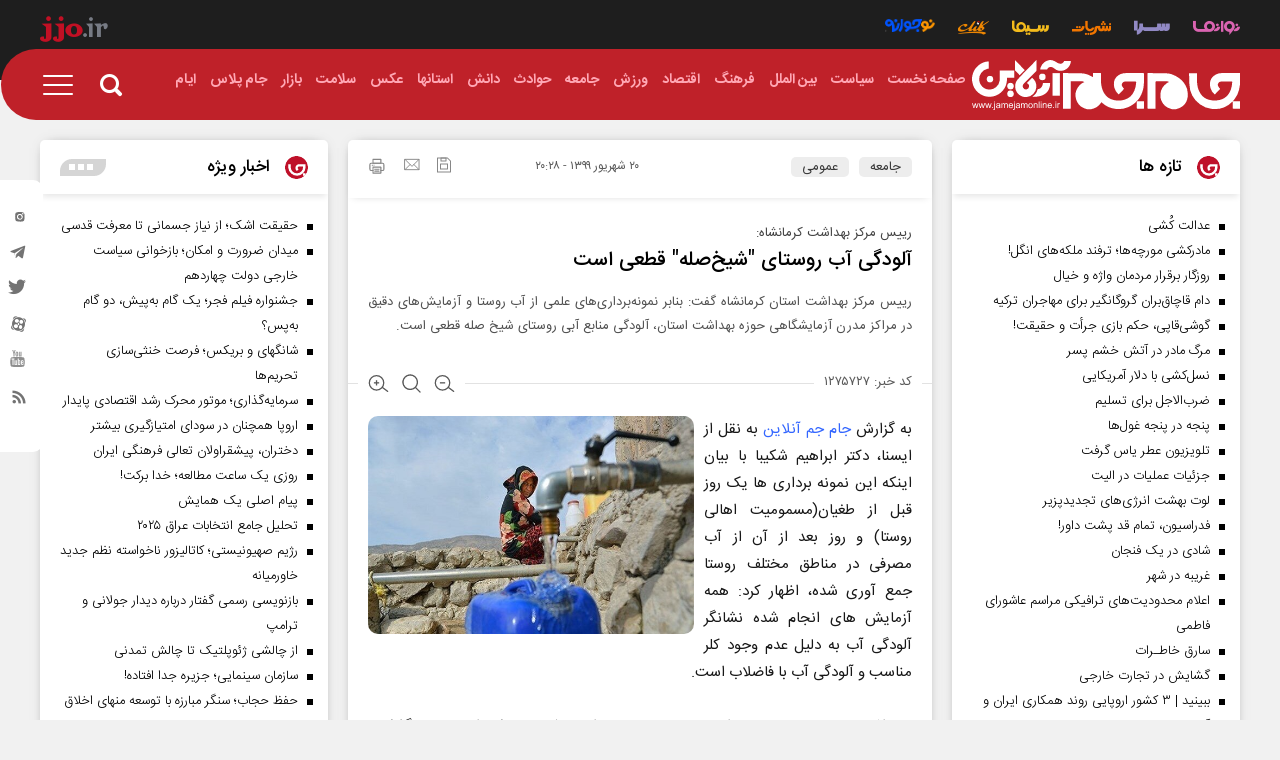

--- FILE ---
content_type: text/html; charset=utf-8
request_url: https://jamejamonline.ir/fa/news/1275727/%D8%A2%D9%84%D9%88%D8%AF%DA%AF%DB%8C-%D8%A2%D8%A8-%D8%B1%D9%88%D8%B3%D8%AA%D8%A7%DB%8C-%D8%B4%DB%8C%D8%AE%E2%80%8C%D8%B5%D9%84%D9%87-%D9%82%D8%B7%D8%B9%DB%8C-%D8%A7%D8%B3%D8%AA
body_size: 39917
content:
<!DOCTYPE html> <html lang="fa-IR"> <head>                	<meta charset="UTF-8"> 	<meta http-equiv="X-UA-Compatible" content="IE=edge,chrome=1"> 	<meta name="viewport" content="width=device-width, initial-scale=1">  	 		 			<meta name="description" content="رییس مرکز بهداشت استان کرمانشاه گفت: بنابر نمونه‌برداری‌های علمی از آب روستا و آزمایش‌های دقیق در مراکز مدرن آزمایشگاهی حوزه بهداشت استان، آلودگی منابع آبی روستای شیخ صله قطعی است."> 			  	<meta name="keywords" content="رییس مرکز بهداشت استان کرمانشاه،دکتر ابراهیم شکیبا،آلودگی آب روستای شیخ‌صله">   			 		 	     	 		<link rel="preload" as="font" href="/client/themes/fa/main/fonts/iransans/woff2/IRANSansWeb.woff2" crossorigin> 		<link rel="preload" as="font" href="/client/themes/fa/main/fonts/iransans/woff2/IRANSansWeb_Bold.woff2" crossorigin> 		<link rel="preload" as="font" href="/client/themes/fa/main/fonts/iransans/woff2/IRANSansWeb_Light.woff2" crossorigin> 		<link rel="preload" as="font" href="/client/themes/fa/main/fonts/iransans/woff2/IRANSansWeb_Medium.woff2" crossorigin> 	  	 		<link rel="preload" href="/client/themes/fa/main/js/news_94800.js" as="script"> 		<link rel="preload" href="/client/themes/fa/main/css/news_94800.css" as="style"> 	  	 <meta name="google-site-verification" content="1jyZ1zUSgO7UJ88V_AsbjtqJ2BotpGFgPVtkVElFbEE" />   	<link rel="shortcut icon" href="/client/themes/fa/main/img/favicon.ico"> 	<link rel="alternate" type="application/rss+xml" title="RSS FEED" href="/fa/rss/allnews"> 	 		 		<link rel="stylesheet" type="text/css" href="/client/themes/fa/main/css/news_94800.css"> 		   	 	   	 		 		<script async src="/client/themes/fa/main/js/news_94800.js"></script> 		   	<!--IE display-->  	<!-- html5 shim and respond.js ie8 support of html5 elements and media queries --> 	<!-- warning: respond.js doesn't work if you view the page via file:// -->  	<!-- HTML5 shim and Respond.js for IE8 support of HTML5 elements and media queries --> 	<!-- WARNING: Respond.js doesn't work if you view the page via file:// --> 	<!--[if lt IE 9]>  	<![endif]-->                                                   	<link rel="preload" fetchpriority="high" loading="eager" href="https://jamejamonline.ir/files/fa/news/1399/6/20/89316_716.jpg" as="image">  <meta property="og:description" content="رییس مرکز بهداشت استان کرمانشاه گفت: بنابر نمونه‌برداری‌های علمی از آب روستا و آزمایش‌های دقیق در مراکز مدرن آزمایشگاهی حوزه بهداشت استان، آلودگی منابع آبی روستای شیخ صله قطعی است."> <meta name="dc.description" content="رییس مرکز بهداشت استان کرمانشاه گفت: بنابر نمونه‌برداری‌های علمی از آب روستا و آزمایش‌های دقیق در مراکز مدرن آزمایشگاهی حوزه بهداشت استان، آلودگی منابع آبی روستای شیخ صله قطعی است."> <meta name="twitter:description" content="رییس مرکز بهداشت استان کرمانشاه گفت: بنابر نمونه‌برداری‌های علمی از آب روستا و آزمایش‌های دقیق در مراکز مدرن آزمایشگاهی حوزه بهداشت استان، آلودگی منابع آبی روستای شیخ صله قطعی است."> <!-- Google Plus --> <!-- Update your html tag to include the itemscope and itemtype attributes. --> <meta itemprop="name" content="آلودگی آب روستای &quot;شیخ‌صله&quot; قطعی است"> <meta itemprop="description" content="رییس مرکز بهداشت استان کرمانشاه گفت: بنابر نمونه‌برداری‌های علمی از آب روستا و آزمایش‌های دقیق در مراکز مدرن آزمایشگاهی حوزه بهداشت استان، آلودگی منابع آبی روستای شیخ صله قطعی است."> <meta itemprop="image" content="https://jamejamonline.ir/files/fa/news/1399/6/20/89316_716.jpg">  <!-- Open Graph General (Facebook & Pinterest) --> <meta property="og:locale" content="fa_IR"> <meta property="og:type" content="website"> <meta property="og:title" content="آلودگی آب روستای &quot;شیخ‌صله&quot; قطعی است"> <meta property="og:url" content="https://jamejamonline.ir/fa/news/1275727/آلودگی-آب-روستای-شیخ‌صله-قطعی-است"> <meta property="og:description" content="رییس مرکز بهداشت استان کرمانشاه گفت: بنابر نمونه‌برداری‌های علمی از آب روستا و آزمایش‌های دقیق در مراکز مدرن آزمایشگاهی حوزه بهداشت استان، آلودگی منابع آبی روستای شیخ صله قطعی است."> <meta property="og:site_name" content="https://jamejamonline.ir"> <meta property="og:image" content="https://jamejamonline.ir/files/fa/news/1399/6/20/89316_716.jpg"> <meta property="og:image:secure_url" content="https://jamejamonline.ir/files/fa/news/1399/6/20/89316_716.jpg" /> <meta property="og:image:alt" content="آلودگی آب روستای &quot;شیخ‌صله&quot; قطعی است" />      <!-- Twitter --> <meta name="twitter:card" content="summary_large_image"> <meta name="twitter:site" content="https://jamejamonline.ir"> <meta name="twitter:title" content="آلودگی آب روستای &quot;شیخ‌صله&quot; قطعی است"> <meta name="twitter:creator" content="https://jamejamonline.ir"> <meta name="twitter:description" content="رییس مرکز بهداشت استان کرمانشاه گفت: بنابر نمونه‌برداری‌های علمی از آب روستا و آزمایش‌های دقیق در مراکز مدرن آزمایشگاهی حوزه بهداشت استان، آلودگی منابع آبی روستای شیخ صله قطعی است."> <meta name="twitter:url" content="https://jamejamonline.ir/fa/news/1275727/آلودگی-آب-روستای-شیخ‌صله-قطعی-است"> <meta name="twitter:player" content="https://jamejamonline.ir"> <meta name="twitter:image" data-page-subject="true" content="https://jamejamonline.ir/files/fa/news/1399/6/20/89316_716.jpg" /> <meta name="twitter:image:src" content="https://jamejamonline.ir/files/fa/news/1399/6/20/89316_716.jpg"> <meta content="560" data-page-subject="true" name="twitter:image:width"> <meta content="315" data-page-subject="true" name="twitter:image:height">    <meta name="dc.language" content="fa"> <meta name="dc.source" content="fa"> <meta name="dc.title" lang="fa" content="آلودگی آب روستای &quot;شیخ‌صله&quot; قطعی است"> <meta name="dc.subject" content="News"> <meta name="dc.type" scheme="DCMIType" content="Text,Image"> <meta name="dc.publisher" content="https://jamejamonline.ir"> <meta name="dc.identifier" content="https://jamejamonline.ir/fa/news/1275727/آلودگی-آب-روستای-شیخ‌صله-قطعی-است"> <meta name="dc.creator" content="https://jamejamonline.ir"> <meta name="dc.format" scheme="IMT" content="text/html"> <meta name="dc.coverage" content="World">   <!-- Open Graph Article (Facebook & Pinterest) --> <meta property="article:author" content="https://jamejamonline.ir"> <meta property="article:section" content="جامعه"> <meta property="article:tag" content="رییس مرکز بهداشت استان کرمانشاه , دکتر ابراهیم شکیبا , آلودگی آب روستای شیخ‌صله"> <meta property="article:published_time" content="۱۳۹۹/۰۶/۲۰ - ۲۰:۲۸"> <meta property="article:modified_time" content="۰/۰۰/۰۰ - ۰۰:۰۰"> <meta property="article:expiration_time" content="">   <meta name="thumbnail" itemprop="thumbnailUrl" content="https://jamejamonline.ir/files/fa/news/1399/6/20/89316_716.jpg"> <meta name="instant-view-options" content="read-more">     <script  type="application/ld+json">
{
    "@context": "https:\/\/schema.org",
    "@type": "NewsArticle",
    "headLine": "\u0622\u0644\u0648\u062f\u06af\u06cc \u0622\u0628 \u0631\u0648\u0633\u062a\u0627\u06cc \"\u0634\u06cc\u062e\u200c\u0635\u0644\u0647\" \u0642\u0637\u0639\u06cc \u0627\u0633\u062a",
    "articleBody": "\u0628\u0647 \u06af\u0632\u0627\u0631\u0634 \u062c\u0627\u0645 \u062c\u0645 \u0622\u0646\u0644\u0627\u06cc\u0646 \u0628\u0647 \u0646\u0642\u0644 \u0627\u0632 \u0627\u06cc\u0633\u0646\u0627\u060c \u062f\u06a9\u062a\u0631 \u0627\u0628\u0631\u0627\u0647\u06cc\u0645 \u0634\u06a9\u06cc\u0628\u0627 \u0628\u0627 \u0628\u06cc\u0627\u0646 \u0627\u06cc\u0646\u06a9\u0647 \u0627\u06cc\u0646 \u0646\u0645\u0648\u0646\u0647 \u0628\u0631\u062f\u0627\u0631\u06cc \u0647\u0627 \u06cc\u06a9 \u0631\u0648\u0632 \u0642\u0628\u0644 \u0627\u0632 \u0637\u063a\u06cc\u0627\u0646(\u0645\u0633\u0645\u0648\u0645\u06cc\u062a \u0627\u0647\u0627\u0644\u06cc \u0631\u0648\u0633\u062a\u0627) \u0648 \u0631\u0648\u0632 \u0628\u0639\u062f \u0627\u0632 \u0622\u0646 \u0627\u0632 \u0622\u0628 \u0645\u0635\u0631\u0641\u06cc \u062f\u0631 \u0645\u0646\u0627\u0637\u0642 \u0645\u062e\u062a\u0644\u0641 \u0631\u0648\u0633\u062a\u0627 \u062c\u0645\u0639 \u0622\u0648\u0631\u06cc \u0634\u062f\u0647\u060c \u0627\u0638\u0647\u0627\u0631 \u06a9\u0631\u062f: \u0647\u0645\u0647 \u0622\u0632\u0645\u0627\u06cc\u0634 \u0647\u0627\u06cc \u0627\u0646\u062c\u0627\u0645 \u0634\u062f\u0647 \u0646\u0634\u0627\u0646\u06af\u0631 \u0622\u0644\u0648\u062f\u06af\u06cc \u0622\u0628 \u0628\u0647 \u062f\u0644\u06cc\u0644 \u0639\u062f\u0645 \u0648\u062c\u0648\u062f \u06a9\u0644\u0631 \u0645\u0646\u0627\u0633\u0628 \u0648 \u0622\u0644\u0648\u062f\u06af\u06cc \u0622\u0628&zwnj; \u0628\u0627 \u0641\u0627\u0636\u0644\u0627\u0628 \u0627\u0633\u062a.\r\n&nbsp;\r\n\u0648\u06cc \u0627\u0641\u0632\u0648\u062f: \u062f\u0631 \u0628\u0631\u0631\u0633\u0640\u06cc \u0645\u0633\u0640\u062a\u0646\u062f\u0627\u062a \u0648 \u0628\u0627\u0632\u062f\u06cc\u0640\u062f\u0647\u0627\u06cc \u0645\u06cc\u062f\u0627\u0646\u06cc \u0645\u0634\u0640\u062e\u0635 \u0634\u062f \u0627\u0632 \u0633\u0647 \u0645\u0627\u0647 \u06af\u0630\u0634\u0640\u062a\u0647 \u0646\u0648\u0633\u0627\u0646\u0627\u062a \u06a9\u0644\u0631 \u0628\u0627\u0642\u06cc \u0645\u0627\u0646\u062f\u0647 \u0628\u0640\u062f\u0644\u06cc\u0644 \u0646\u0642\u0635 \u0641\u0646\u06cc \u0633\u06cc\u0633\u0640\u062a\u0645 \u0633\u0640\u0627\u0644\u0645 \u0633\u0627\u0632\u06cc \u0622\u0628\u060c \u062b\u0628\u062a \u0648 \u0628\u0647 \u0634\u0640\u0631\u06a9\u062a \u0622\u0628\u0641\u0627 \u06af\u0632\u0627\u0631\u0634 \u0634\u062f\u0647 \u0627\u0633\u062a. \u0647\u0645\u0686\u0646\u06cc\u0646 \u0648\u062c\u0648\u062f \u0645\u0646\u0627\u0628\u0639 \u0622\u0644\u0627\u06cc\u0646\u0640\u062f\u0647 \u062f\u0631 \u067e\u06cc\u0631\u0627\u0645\u0648\u0646 \u0645\u0646\u0628\u0639 \u062a\u0640\u0627\u0645\u06cc\u0646 \u06a9\u0646\u0646\u0640\u062f\u0647 \u0622\u0628 \u0648 \u0639\u0640\u062f\u0645 \u0628\u0647\u0633\u0627\u0632\u06cc \u0648 \u0644\u0627\u06cc\u0631\u0648\u0628\u06cc \u0645\u062e\u0632\u0646 \u062c\u0645\u0639 \u0622\u0648\u0631\u06cc \u0622\u0628 \u0686\u0634\u0640\u0645\u0647 \u0648 \u0639\u0640\u062f\u0645 \u0631\u0639\u0627\u06cc\u062a \u062d\u0631\u06cc\u0645 \u0628\u0647\u062f\u0627\u0634\u062a\u06cc \u0645\u0646\u0628\u0639 \u062a\u0627\u0645\u06cc\u0646 \u06a9\u0646\u0646\u062f\u0647 \u0622\u0628 \u0645\u0634\u0647\u0648\u062f \u0628\u0648\u062f.\r\n&nbsp;\r\n\u0634\u06a9\u06cc\u0628\u0627 \u06af\u0641\u062a: \u062f\u0631 \u0635\u0640\u0628\u062d \u0631\u0648\u0632 \u0634\u0631\u0648\u0639 \u0637\u063a\u06cc\u0627\u0646 \u0645\u06cc\u0632\u0627\u0646 \u06a9\u0644\u0631 \u0628\u0627\u0642\u06cc \u0645\u0627\u0646\u062f\u0647 \u062f\u0631 \u0634\u0628\u06a9\u0647 \u062a\u0648\u0632\u06cc\u0639 \u0622\u0628 \u0635\u0641\u0631 \u06af\u0632\u0627\u0631\u0634 \u0648 \u062b\u0628\u062a \u0634\u062f\u0647 \u0648 \u0628\u0639\u062f\u0627\u0632\u0638\u0647\u0631 \u0647\u0645\u0627\u0646 \u0631\u0648\u0632 \u0628\u0627 \u0627\u0646\u062c\u0627\u0645 \u06a9\u0644\u0631\u0632\u0646\u06cc \u0628\u0635\u0648\u0631\u062a \u062f\u0633\u062a\u06cc \u0648 \u0627\u0633\u0640\u062a\u0641\u0627\u062f\u0647 \u0627\u0632 \u0642\u0631\u0635 \u0647\u0627\u06cc \u06a9\u0644\u0631\u060c \u0645\u06cc\u0632\u0627\u0646 \u06a9\u0644\u0631 \u0628\u0647 \u06f2 \"\u067e\u06cc. \u067e\u06cc. \u0627\u0645\" \u062f\u0631 \u0627\u0628\u062a\u062f\u0627\u06cc \u0634\u0628\u06a9\u0647 \u062a\u0648\u0632\u06cc\u0639 \u0648 \u0647\u0641\u062a \u062f\u0647\u0645 \"\u067e\u06cc. \u067e\u06cc. \u0627\u0645\" \u062f\u0631\u0641\u0627\u0635\u0640\u0644\u0647 \u0632\u0645\u0627\u0646\u06cc \u06a9\u0648\u062a\u0627\u0647 \u062f\u0631 \u0627\u0646\u062a\u0647\u0627\u06cc \u0634\u0640\u0628\u06a9\u0647 \u0631\u0633\u0640\u06cc\u062f\u0647 \u06a9\u0647 \u0627\u06cc\u0646 \u0645\u06cc\u0632\u0627\u0646 \u06a9\u0644\u0631\u062e\u0648\u0627\u0647\u06cc \u0645\u06cc \u062a\u0648\u0627\u0646\u062f \u0646\u0634\u0627\u0646\u0647 \u0648\u062c\u0648\u062f \u0645\u0627\u062f\u0647 \u0622\u0644\u06cc \u062f\u0631 \u0634\u0628\u06a9\u0647 \u0648 \u0622\u0644\u0648\u062f\u06af\u06cc \u0622\u0628 \u0628\u0627\u0634\u062f.\r\n&nbsp;\r\n\u0648\u06cc \u0627\u0638\u0647\u0627\u0631 \u06a9\u0631\u062f: \u0647\u0645\u0686\u0646\u06cc\u0646 \u0622\u062e\u0631\u06cc\u0646 \u0646\u062a\u06cc\u062c\u0647 \u0622\u0632\u0645\u0627\u06cc\u0634 \u0645\u06cc\u06a9\u0631\u0648\u0628\u06cc \u0642\u0628\u0640\u0644 \u0627\u0632 \u0628\u0631\u0648\u0632 \u0637\u063a\u06cc\u0627\u0646 \u062f\u0631 \u062a\u0627\u0631\u06cc\u0640\u062e \u06f1\u06f5 \u0634\u0640\u0647\u0631\u06cc\u0648\u0631 \u0627\u0632 \u0631\u0648\u0633\u0640\u062a\u0627\u06cc \u0634\u0640\u06cc\u062e \u0635\u0644\u0647 \u0648 \u0628\u0627\u0632\u0627\u0631\u0686\u0647 \u0645\u0631\u0632\u06cc \u0627\u0632 \u0646\u0638\u0631 \u0627\u0634\u0631\u06cc\u0634\u0640\u06cc\u0627\u06a9\u0644\u06cc \u0648 \u0622\u0644\u0648\u062f\u06af\u06cc \u0622\u0628 \u0628\u0640\u0627 \u0641\u0627\u0636\u0640\u0644\u0627\u0628 \u062a\u0648\u0633\u0637 \u0622\u0632\u0645\u0627\u06cc\u0634\u0640\u06af\u0627\u0647 \u0622\u0628 \u0648 \u0641\u0627\u0636\u0640\u0644\u0627\u0628 \u0645\u0631\u06a9\u0632 \u0628\u0647\u0640\u062f\u0627\u0634\u062a \u062b\u0644\u0627\u062b \u0628\u0627\u0628\u0627\u062c\u0627\u0646\u06cc \u0645\u062b\u0628\u062a \u06af\u0632\u0627\u0631\u0634 \u0634\u062f\u0647 \u0627\u0633\u062a.&nbsp;\u0634\u06a9\u06cc\u0628\u0627 \u06af\u0641\u062a: \u0646\u0645\u0648\u0646\u0647 \u0628\u0631\u062f\u0627\u0631\u06cc \u0627\u0632 \u0622\u0628 \u0634\u0640\u0628\u06a9\u0647 \u062a\u0648\u0632\u06cc\u0639 \u062f\u0631 \u062d\u06cc\u0646 \u0637\u063a\u06cc\u0627\u0646 \u062f\u0631 \u062a\u0627\u0631\u06cc\u062e \u06f1\u06f7 \u0634\u0647\u0631\u06cc\u0648\u0631\u0645\u0627\u0647 \u0627\u0646\u062c\u0627\u0645 \u06af\u0631\u0641\u062a \u06a9\u0647 \u0628\u0631 \u0627\u0633\u0627\u0633 \u0646\u062a\u0627\u06cc\u062c \u0628\u062f\u0633\u0640\u062a \u0622\u0645\u062f\u0647 \u0645\u0634\u062e\u0635 \u0634\u062f \u062f\u0627\u0631\u0627\u06cc \u0622\u0644\u0648\u062f\u06af\u06cc \u0628\u0627\u06a9\u062a\u0631\u06cc\u0648\u0644\u0648\u0698\u06cc\u06a9\u06cc \u0648 \u063a\u06cc\u0631\u0642\u0627\u0628\u0644 \u0627\u0633\u062a\u0641\u0627\u062f\u0647 \u0628\u0631\u0627\u06cc \u0634\u0631\u0628 \u0645\u06cc&zwnj;\u0628\u0627\u0634\u062f.&nbsp;\u0648\u06cc \u062f\u0631 \u062e\u0635\u0648\u0635 \u0645\u0648\u0636\u0648\u0639 \u0645\u0637\u0631\u062d \u0634\u062f\u0647 \u0645\u0628\u0646\u06cc \u0628\u0631 \u0627\u062d\u062a\u0645\u0627\u0644 \u0645\u0633\u0645\u0648\u0645\u06cc\u062a \u0627\u0647\u0627\u0644\u06cc \u0631\u0648\u0633\u062a\u0627 \u0628\u0647 \u062f\u0644\u06cc\u0644\u06cc \u063a\u06cc\u0631 \u0627\u0632 \u0622\u0644\u0648\u062f\u06af\u06cc \u0622\u0628 \u0646\u06cc\u0632 \u0639\u0646\u0648\u0627\u0646 \u06a9\u0631\u062f: \u0637\u06cc \u0628\u0631\u0631\u0633\u0640\u06cc \u0647\u0627\u06cc \u0628\u0639\u0645\u0644 \u0622\u0645\u0640\u062f\u0647 \u062f\u0631 \u0633\u0640\u0637\u062d \u0631\u0648\u0633\u0640\u062a\u0627 \u062f\u0631 \u0686\u0646\u0640\u062f \u0631\u0648\u0632 \u0627\u062e\u06cc\u0631 \u0645\u0631\u0627\u0633\u0645 \u062e\u0627\u0635 \u0648 \u062f\u0627\u0631\u0627\u06cc \u062a\u062c\u0645\u0639 \u0648 \u0647\u0645\u0686\u0646\u06cc\u0646 \u062a\u0648\u0632\u06cc\u0639 \u0645\u0648\u0627\u062f \u063a\u0640\u0630\u0627\u06cc\u06cc \u0648 \u0646\u0630\u0648\u0631\u0627\u062a \u062f\u0631 \u0628\u06cc\u0646 \u062e\u0627\u0646\u0648\u0627\u0631\u0647\u0627\u06cc \u0631\u0648\u0633\u0640\u062a\u0627\u0626\u06cc\u0627\u0646 \u0648\u062c\u0648\u062f \u0646\u062f\u0627\u0634\u0640\u062a\u0647\u060c \u0628\u0646\u0627\u0628\u0631\u0627\u06cc\u0646 \u0627\u062d\u062a\u0645\u0627\u0644 \u0645\u0633\u0645\u0648\u0645\u06cc\u062a \u062f\u0631 \u0627\u062b\u0631 \u0645\u0635\u0631\u0641 \u0645\u0648\u0627\u062f \u063a\u0630\u0627\u06cc\u06cc \u0645\u0646\u062a\u0641\u06cc \u0627\u0633\u062a.&nbsp;\u0631\u06cc\u06cc\u0633 \u0645\u0631\u06a9\u0632 \u0628\u0647\u062f\u0627\u0634\u062a \u0627\u0633\u062a\u0627\u0646 \u06a9\u0631\u0645\u0627\u0646\u0634\u0627\u0647 \u062f\u0631 \u062e\u0635\u0648\u0635 \u0627\u062d\u062a\u0645\u0627\u0644 \u0645\u0637\u0631\u062d \u0634\u062f\u0647 \u0645\u0628\u0646\u06cc \u0628\u0631 \u0622\u0644\u0648\u062f\u0647 \u0628\u0648\u062f\u0646 \u0645\u062e\u0632\u0646 \u0622\u0628 \u0645\u062f\u0631\u0633\u0647 \u0631\u0648\u0633\u062a\u0627 \u0628\u0647 \u062f\u0644\u06cc\u0644 \u0631\u0627\u06a9\u062f \u0628\u0648\u062f\u0646 \u0622\u0646 \u062f\u0631 \u067e\u06cc \u062a\u0639\u0637\u06cc\u0644\u06cc \u0686\u0646\u062f \u0645\u0627\u0647\u0647 \u0645\u062f\u0631\u0633\u0647 \u0648 \u0634\u0631\u0648\u0639 \u0645\u0633\u0645\u0648\u0645\u06cc\u062a \u0627\u0632 \u0622\u0646\u062c\u0627 \u0646\u06cc\u0632 \u06af\u0641\u062a: \u0628\u0627 \u062a\u0648\u062c\u0647 \u0628\u0647 \u0628\u0627\u0632 \u0628\u0648\u062f\u0646 \u0645\u0640\u062f\u0631\u0633\u0647\u060c \u062f\u0627\u0646\u0634 \u0622\u0645\u0648\u0631\u0627\u0646 \u0627\u0632 \u0622\u0628 \u0644\u0648\u0644\u0647 \u06a9\u0634\u0640\u06cc \u0627\u0633\u062a\u0641\u0627\u062f\u0647 \u06a9\u0631\u062f\u0647 \u0627\u0646\u062f\u060c \u0646\u0647 \u0627\u0632 \u0622\u0628 \u0627\u06cc\u0646 \u0645\u062e\u0632\u0646 \u06a9\u0647 \u0645\u0648\u0627\u0631\u062f \u0628\u06cc\u0645\u0627\u0631\u06cc \u0632\u06cc\u0627\u062f\u06cc \u0647\u0645 \u0645\u06cc\u0627\u0646 \u062f\u0627\u0646\u0634 \u0622\u0645\u0648\u0632\u0627\u0646 \u0645\u0634\u0627\u0647\u0640\u062f\u0647 \u0634\u062f\u0647 \u0627\u0633\u062a.\r\n&nbsp;\r\n\u0648\u06cc \u0647\u0645\u0686\u06cc\u0646 \u0628\u0647 \u062f\u0641\u0639 \u0641\u0627\u0636\u0640\u0644\u0627\u0628 \u0628\u0631\u062e\u06cc \u062e\u0627\u0646\u0648\u0627\u0631\u0647\u0640\u0627 \u0628\u0635\u0648\u0631\u062a \u0686\u0627\u0647 \u062c\u0640\u0630\u0628\u06cc \u0648 \u0627\u06cc\u0646\u06a9\u0647 \u062a\u0639\u0640\u062f\u0627\u062f\u06cc \u0627\u0632 \u0627\u06cc\u0646 \u062e\u0627\u0646\u0648\u0627\u0631\u0647\u0627 \u062f\u0631 \u0628\u0627\u0644\u0627\u062f\u0633\u062a \u0645\u0638\u0647\u0631 \u0686\u0634\u0645\u0647 \u062a\u0627\u0645\u06cc\u0646 \u06a9\u0646\u0646\u062f\u0647 \u0622\u0628 \u0631\u0648\u0633\u062a\u0627 \u0642\u0631\u0627\u0631 \u062f\u0627\u0631\u0646\u062f\u060c \u0627\u0634\u0627\u0631\u0647 \u06a9\u0631\u062f \u06a9\u0647 \u0645\u06cc \u062a\u0648\u0627\u0646\u062f \u0628\u0627\u0639\u062b \u0622\u0644\u0648\u062f\u06af\u06cc \u0622\u0628 \u0631\u0648\u0633\u062a\u0627 \u0634\u0648\u062f.&nbsp;\u0634\u06a9\u06cc\u0628\u0627 \u0639\u0646\u0648\u0627\u0646 \u06a9\u0631\u062f: \u062f\u0631 \u0645\u062c\u0645\u0648\u0639 \u0628\u0627 \u062f\u0644\u0627\u06cc\u0644 \u0648 \u0645\u0633\u062a\u0646\u062f\u0627\u062a \u0645\u0648\u062c\u0648\u062f \u0628\u0631 \u0627\u0633\u0627\u0633 \u0645\u0639\u06cc\u0627\u0631\u0647\u0627\u06cc \u0639\u0644\u0645\u06cc \u0648\u0632\u0627\u0631\u062a \u0628\u0647\u062f\u0627\u0634\u062a\u060c \u0622\u0644\u0648\u062f\u06af\u06cc \u0645\u0646\u0627\u0628\u0639 \u0622\u0628 \u0631\u0648\u0633\u062a\u0627 \u0642\u0637\u0639\u06cc \u0627\u0633\u062a\u060c \u0627\u0644\u0628\u062a\u0647 \u062f\u0631 \u0631\u0648\u0632\u0647\u0627\u06cc \u0627\u062e\u06cc\u0631 \u062a\u0644\u0627\u0634\u0647\u0627\u06cc \u062e\u0648\u0628\u06cc \u062a\u0648\u0633\u0637 \u0641\u0631\u0645\u0627\u0646\u062f\u0627\u0631 \u0648 \u0645\u062c\u0645\u0648\u0639\u0647 \u0622\u0628\u0641\u0627 \u0628\u0631\u0627\u06cc \u0627\u0635\u0644\u0627\u062d \u0648 \u0628\u0647\u06cc\u0646\u0647 \u0633\u0627\u0632\u06cc \u0622\u0628 \u0631\u0648\u0633\u062a\u0627 \u0627\u0646\u062c\u0627\u0645 \u06af\u0631\u0641\u062a\u0647 \u0627\u0633\u062a.\r\n&nbsp;\r\n\u0634\u06a9\u06cc\u0628\u0627 \u0627\u0639\u0632\u0627\u0645 \u062a\u06cc\u0645 \u0648\u0627\u06a9\u0646\u0634 \u0633\u0631\u06cc\u0639 \u0645\u0639\u0627\u0648\u0646\u062a \u0628\u0647\u062f\u0627\u0634\u062a\u06cc\u060c \u0627\u0642\u062f\u0627\u0645\u0627\u062a \u062f\u0631\u0645\u0627\u0646\u06cc \u0628\u0647 \u0645\u0648\u0642\u0639 \u0648 \u0645\u0646\u0627\u0633\u0628 \u0628\u0631\u0627\u06cc \u062f\u0631\u0645\u0627\u0646 \u0628\u06cc\u0645\u0627\u0631\u0627\u0646 \u0628\u0633\u062a\u0631\u06cc \u0648 \u0633\u0631\u067e\u0627\u06cc\u06cc\u060c \u062a\u0647\u06cc\u0647 \u0646\u0642\u0634\u0647 \u0627\u067e\u06cc\u062f\u0645\u06cc\u0648\u0644\u0648\u0698\u06cc \u0648 \u06af\u0631\u0648\u0647 \u0647\u0627\u06cc \u0633\u0646\u06cc\u060c \u0646\u0645\u0648\u0646\u0647 \u0628\u0631\u062f\u0627\u0631\u06cc \u0628\u0627\u06a9\u062a\u0631\u06cc\u0648\u0644\u0648\u0698\u06cc\u06a9 \u0622\u0628 \u062f\u0631 \u0645\u0631\u0627\u062d\u0644 \u0645\u062a\u0639\u062f\u062f\u060c \u062a\u0647\u06cc\u0647 \u0646\u0645\u0648\u0646\u0647 \u0647\u0627\u06cc \u0627\u0644\u062a\u0648\u0631 \u0648 \u0627\u0631\u0633\u0627\u0644 \u0628\u0647 \u0622\u0632\u0645\u0627\u06cc\u0634\u06af\u0627\u0647 \u0634\u0647\u0631\u0633\u062a\u0627\u0646\u060c \u062a\u0647\u06cc\u0647 \u0646\u0645\u0648\u0646\u0647 \u0647\u0627\u06cc \u0627\u0633\u062a\u0648\u0644 \u062c\u0647\u062a \u0622\u0632\u0645\u0627\u06cc\u0634\u0627\u062a \u0628\u0627\u06a9\u062a\u0631\u06cc\u0648\u0644\u0648\u0698\u06cc\u06a9\u060c \u0627\u0646\u06af\u0644 \u0634\u0646\u0627\u0633\u06cc \u0648 \u06a9\u0634\u062a \u0645\u062f\u0641\u0648\u0639\u060c \u062a\u0647\u06cc\u0647 \u0648 \u0627\u0631\u0633\u0627\u0644 \u0628\u0647 \u0622\u0632\u0645\u0627\u06cc\u0634\u06af\u0627\u0647 \u062a\u062d\u0642\u06cc\u0642\u0627\u062a \u06af\u0648\u0627\u0631\u0634 \u0648 \u06a9\u0628\u062f \u062a\u0647\u0631\u0627\u0646\u060c \u0628\u06cc\u0645\u0627\u0631\u06cc\u0627\u0628\u06cc \u0641\u0639\u0627\u0644 \u0628\u0635\u0648\u0631\u062a \u062e\u0627\u0646\u0647 \u0628\u0647 \u062e\u0627\u0646\u0647\u060c \u062a\u0634\u062f\u06cc\u062f \u0646\u0638\u0627\u0645 \u0633\u0646\u062f\u0631\u0645\u06cc\u06a9 \u0628\u06cc\u0645\u0627\u0631\u06cc\u0647\u0627\u06cc \u0648\u0627\u06af\u06cc\u0631 \u062f\u0631 \u0645\u0646\u0637\u0642\u0647 \u0628\u0631\u0648\u0632 \u0637\u063a\u06cc\u0627\u0646 \u0648 \u06a9\u0644 \u0634\u0647\u0631\u0633\u062a\u0627\u0646\u060c \u062f\u0631\u0645\u0627\u0646 \u06a9\u0644\u06cc\u0647 \u0628\u06cc\u0645\u0627\u0631\u0627\u0646 \u0628\u0633\u062a\u0631\u06cc \u0633\u0631\u067e\u0627\u06cc\u06cc \u0648 \u067e\u06cc\u06af\u06cc\u0631\u06cc \u0622\u0646\u0647\u0627 \u062a\u0627 \u062d\u0635\u0648\u0644 \u0646\u062a\u06cc\u062c\u0647 \u0642\u0637\u0639\u06cc\u060c \u0627\u0639\u0632\u0627\u0645 \u0648 \u0627\u0633\u062a\u0642\u0631\u0627\u0631 \u0627\u062a\u0648\u0628\u0648\u0633 \u0622\u0645\u0628\u0648\u0644\u0627\u0646\u0633 \u062f\u0631 \u0634\u0647\u0631\u0633\u062a\u0627\u0646 \u0648 \u0627\u0639\u0632\u0627\u0645 \u0628\u06cc\u0645\u0627\u0631\u0627\u0646 \u0648 \u067e\u0630\u06cc\u0631\u0634 \u0648 \u062f\u0631\u0645\u0627\u0646 \u0628\u06cc\u0645\u0627\u0631\u0627\u0646 \u062f\u0631 \u0628\u06cc\u0645\u0627\u0631\u0633\u062a\u0627\u0646\u0647\u0627\u06cc \u0645\u0631\u0628\u0648\u0637\u0647 \u0631\u0627 \u0627\u0632 \u062c\u0645\u0644\u0647 \u0627\u0642\u062f\u0627\u0645\u0627\u062a \u062f\u0627\u0646\u0634\u06af\u0627\u0647 \u0639\u0644\u0648\u0645 \u067e\u0632\u0634\u06a9\u06cc \u062f\u0631 \u0627\u06cc\u0646 \u0645\u062f\u062a \u0639\u0646\u0648\u0627\u0646 \u06a9\u0631\u062f.\r\n&nbsp;\r\n\u0627\u0632 \u0686\u0646\u062f \u0631\u0648\u0632 \u067e\u06cc\u0634 \u062c\u0645\u0639\u06cc \u0627\u0632 \u0627\u0647\u0627\u0644\u06cc \u0631\u0648\u0633\u062a\u0627\u06cc \u0634\u06cc\u062e \u0635\u0644\u0647 \u0634\u0647\u0631\u0633\u062a\u0627\u0646 \u062b\u0644\u0627\u062b \u0628\u0627\u0628\u0627\u062c\u0627\u0646\u06cc \u0628\u0627 \u0639\u0644\u0627\u0626\u0645 \u0645\u0633\u0645\u0648\u0645\u06cc\u062a \u0628\u0647 \u0645\u0631\u0627\u06a9\u0632 \u0628\u0647\u062f\u0627\u0634\u062a\u06cc \u062f\u0631\u0645\u0627\u0646\u06cc \u0645\u0631\u0627\u062c\u0639\u0647 \u06a9\u0631\u062f\u0646\u062f \u06a9\u0647 \u0641\u0631\u0645\u0627\u0646\u062f\u0627\u0631 \u0627\u06cc\u0646 \u0634\u0647\u0631\u0633\u062a\u0627\u0646 \u0622\u062e\u0631\u06cc\u0646 \u0622\u0645\u0627\u0631 \u0645\u0631\u0627\u062c\u0639\u06cc\u0646 \u0631\u0627 347 \u0646\u0641\u0631 \u0627\u0639\u0644\u0627\u0645 \u06a9\u0631\u062f.\u0628\u0647 \u06af\u0641\u062a\u0647 \u06cc\u062f\u0627\u0644\u0644\u0647 \u0634\u06a9\u0631\u06cc \u0628\u0647 282 \u0646\u0641\u0631 \u0627\u0632 \u0627\u06cc\u0646 \u0627\u0641\u0631\u0627\u062f \u062e\u062f\u0645\u0627\u062a \u062f\u0631\u0645\u0627\u0646\u06cc \u0627\u0631\u0627\u0626\u0647 \u0634\u062f\u0647 \u06a9\u0647 \u0639\u0645\u062f\u062a\u0627 \u0628\u0647 \u0635\u0648\u0631\u062a \u0633\u0631\u067e\u0627\u06cc\u06cc \u0628\u0648\u062f\u0647 \u0648 33 \u0646\u0641\u0631 \u0627\u0632 \u0627\u06cc\u0646 \u0627\u0641\u0631\u0627\u062f \u0647\u0645 \u0628\u0647 \u0645\u0631\u0627\u06a9\u0632 \u062f\u0631\u0645\u0627\u0646\u06cc \u06a9\u0631\u0645\u0627\u0646\u0634\u0627\u0647 \u0648 \u062c\u0648\u0627\u0646\u0631\u0648\u062f \u0627\u0639\u0632\u0627\u0645 \u0634\u062f\u0647 \u0627\u0646\u062f.\u0631\u0648\u0633\u062a\u0627\u06cc \u0634\u06cc\u062e \u0635\u0644\u0647 \u062d\u062f\u0648\u062f 2500 \u0646\u0641\u0631 \u062c\u0645\u0639\u06cc\u062a \u062f\u0627\u0631\u062f.",
    "author": {
        "@context": "https:\/\/schema.org",
        "@type": "Organization",
        "name": "\u062c\u062f\u06cc\u062f\u062a\u0631\u06cc\u0646 \u0627\u062e\u0628\u0627\u0631 \u0627\u06cc\u0631\u0627\u0646 \u0648 \u062c\u0647\u0627\u0646 | \u067e\u0627\u06cc\u06af\u0627\u0647 \u062e\u0628\u0631\u06cc \u062c\u0627\u0645 \u062c\u0645",
        "description": "\u067e\u0627\u06cc\u06af\u0627\u0647 \u062e\u0628\u0631\u06cc \u062c\u0627\u0645 \u062c\u0645 \u0622\u0646\u0644\u0627\u06cc\u0646 \u060c \u0645\u0646\u062a\u0634\u0631 \u06a9\u0646\u0646\u062f\u0647 \u0622\u062e\u0631\u06cc\u0646 \u0648 \u0628\u0647 \u0631\u0648\u0632\u062a\u0631\u06cc\u0646 \u0627\u062e\u0628\u0627\u0631 \u0633\u06cc\u0627\u0633\u06cc\u060c \u0627\u0642\u062a\u0635\u0627\u062f\u06cc\u060c \u062d\u0648\u0627\u062f\u062b\u060c \u0641\u0631\u0647\u0646\u06af\u06cc\u060c \u0627\u062c\u062a\u0645\u0627\u0639\u06cc \u0648 \u0648\u0631\u0632\u0634\u06cc \u0627\u06cc\u0631\u0627\u0646 \u0648 \u062c\u0647\u0627\u0646",
        "logo": {
            "@context": "https:\/\/schema.org",
            "@type": "ImageObject",
            "name": "logo",
            "url": "https:\/\/jamejamonline.ir\/client\/themes\/fa\/main\/img\/admin.png"
        },
        "url": "https:\/\/jamejamonline.ir",
        "address": "\u0627\u06cc\u0631\u0627\u0646\u060c \u062a\u0647\u0631\u0627\u0646\u060c \u062e\u064a\u0627\u0628\u0627\u0646 \u0645\u064a\u0631\u062f\u0627\u0645\u0627\u062f\u060c \u062c\u0646\u0628 \u0645\u0633\u062c\u062f \u0627\u0644\u063a\u062f\u064a\u0631\u060c \u067e\u0644\u0627\u06a9 129",
        "email": "info@jamejamonline.ir",
        "founder": {
            "@context": "https:\/\/schema.org",
            "@type": "Person",
            "name": "\u0645\u0648\u0633\u0633\u0647 \u062c\u0627\u0645 \u062c\u0645"
        },
        "foundingDate": "2002-10-11T00:00:00+03:30",
        "legalName": "\u062c\u0627\u0645 \u062c\u0645 \u0622\u0646\u0644\u0627\u06cc\u0646",
        "telephone": "+9802123004130",
        "faxNumber": "",
        "sameAs": [
            "https:\/\/t.me\/jjonews",
            "https:\/\/www.instagram.com\/jamejam.news"
        ]
    },
    "publisher": {
        "@context": "https:\/\/schema.org",
        "@type": "Organization",
        "name": "\u062c\u062f\u06cc\u062f\u062a\u0631\u06cc\u0646 \u0627\u062e\u0628\u0627\u0631 \u0627\u06cc\u0631\u0627\u0646 \u0648 \u062c\u0647\u0627\u0646 | \u067e\u0627\u06cc\u06af\u0627\u0647 \u062e\u0628\u0631\u06cc \u062c\u0627\u0645 \u062c\u0645",
        "description": "\u067e\u0627\u06cc\u06af\u0627\u0647 \u062e\u0628\u0631\u06cc \u062c\u0627\u0645 \u062c\u0645 \u0622\u0646\u0644\u0627\u06cc\u0646 \u060c \u0645\u0646\u062a\u0634\u0631 \u06a9\u0646\u0646\u062f\u0647 \u0622\u062e\u0631\u06cc\u0646 \u0648 \u0628\u0647 \u0631\u0648\u0632\u062a\u0631\u06cc\u0646 \u0627\u062e\u0628\u0627\u0631 \u0633\u06cc\u0627\u0633\u06cc\u060c \u0627\u0642\u062a\u0635\u0627\u062f\u06cc\u060c \u062d\u0648\u0627\u062f\u062b\u060c \u0641\u0631\u0647\u0646\u06af\u06cc\u060c \u0627\u062c\u062a\u0645\u0627\u0639\u06cc \u0648 \u0648\u0631\u0632\u0634\u06cc \u0627\u06cc\u0631\u0627\u0646 \u0648 \u062c\u0647\u0627\u0646",
        "logo": {
            "@context": "https:\/\/schema.org",
            "@type": "ImageObject",
            "name": "logo",
            "url": "https:\/\/jamejamonline.ir\/client\/themes\/fa\/main\/img\/admin.png"
        },
        "url": "https:\/\/jamejamonline.ir",
        "address": "\u0627\u06cc\u0631\u0627\u0646\u060c \u062a\u0647\u0631\u0627\u0646\u060c \u062e\u064a\u0627\u0628\u0627\u0646 \u0645\u064a\u0631\u062f\u0627\u0645\u0627\u062f\u060c \u062c\u0646\u0628 \u0645\u0633\u062c\u062f \u0627\u0644\u063a\u062f\u064a\u0631\u060c \u067e\u0644\u0627\u06a9 129",
        "email": "info@jamejamonline.ir",
        "founder": {
            "@context": "https:\/\/schema.org",
            "@type": "Person",
            "name": "\u0645\u0648\u0633\u0633\u0647 \u062c\u0627\u0645 \u062c\u0645"
        },
        "foundingDate": "2002-10-11T00:00:00+03:30",
        "legalName": "\u062c\u0627\u0645 \u062c\u0645 \u0622\u0646\u0644\u0627\u06cc\u0646",
        "telephone": "+9802123004130",
        "faxNumber": "",
        "sameAs": [
            "https:\/\/t.me\/jjonews",
            "https:\/\/www.instagram.com\/jamejam.news"
        ]
    },
    "datePublished": "2020-09-10T20:28:01+04:30",
    "dateModified": "2020-09-10T20:28:01+04:30",
    "image": [
        {
            "@type": "ImageObject",
            "name": "89316_716.jpg",
            "description": "\u0622\u0644\u0648\u062f\u06af\u06cc \u0622\u0628 \u0631\u0648\u0633\u062a\u0627\u06cc \"\u0634\u06cc\u062e\u200c\u0635\u0644\u0647\" \u0642\u0637\u0639\u06cc \u0627\u0633\u062a",
            "url": "https:\/\/jamejamonline.ir\/files\/fa\/news\/1399\/6\/20\/89316_716.jpg"
        }
    ],
    "description": "\u0631\u06cc\u06cc\u0633 \u0645\u0631\u06a9\u0632 \u0628\u0647\u062f\u0627\u0634\u062a \u0627\u0633\u062a\u0627\u0646 \u06a9\u0631\u0645\u0627\u0646\u0634\u0627\u0647 \u06af\u0641\u062a: \u0628\u0646\u0627\u0628\u0631 \u0646\u0645\u0648\u0646\u0647\u200c\u0628\u0631\u062f\u0627\u0631\u06cc\u200c\u0647\u0627\u06cc \u0639\u0644\u0645\u06cc \u0627\u0632 \u0622\u0628 \u0631\u0648\u0633\u062a\u0627 \u0648 \u0622\u0632\u0645\u0627\u06cc\u0634\u200c\u0647\u0627\u06cc \u062f\u0642\u06cc\u0642 \u062f\u0631 \u0645\u0631\u0627\u06a9\u0632 \u0645\u062f\u0631\u0646 \u0622\u0632\u0645\u0627\u06cc\u0634\u06af\u0627\u0647\u06cc \u062d\u0648\u0632\u0647 \u0628\u0647\u062f\u0627\u0634\u062a \u0627\u0633\u062a\u0627\u0646\u060c \u0622\u0644\u0648\u062f\u06af\u06cc \u0645\u0646\u0627\u0628\u0639 \u0622\u0628\u06cc \u0631\u0648\u0633\u062a\u0627\u06cc \u0634\u06cc\u062e \u0635\u0644\u0647 \u0642\u0637\u0639\u06cc \u0627\u0633\u062a.",
    "keywords": "\u0631\u06cc\u06cc\u0633 \u0645\u0631\u06a9\u0632 \u0628\u0647\u062f\u0627\u0634\u062a \u0627\u0633\u062a\u0627\u0646 \u06a9\u0631\u0645\u0627\u0646\u0634\u0627\u0647,\u062f\u06a9\u062a\u0631 \u0627\u0628\u0631\u0627\u0647\u06cc\u0645 \u0634\u06a9\u06cc\u0628\u0627,\u0622\u0644\u0648\u062f\u06af\u06cc \u0622\u0628 \u0631\u0648\u0633\u062a\u0627\u06cc \u0634\u06cc\u062e\u200c\u0635\u0644\u0647",
    "mainEntityOfPage": {
        "@context": "https:\/\/schema.org",
        "@type": "WebPage",
        "breadcrumb": {
            "@context": "https:\/\/schema.org",
            "@type": "BreadcrumbList",
            "itemListElement": [
                {
                    "@type": "ListItem",
                    "position": 1,
                    "item": {
                        "@id": "https:\/\/jamejamonline.ir\/fa\/society",
                        "name": "\u062c\u0627\u0645\u0639\u0647"
                    }
                },
                {
                    "@type": "ListItem",
                    "position": 2,
                    "item": {
                        "@id": "https:\/\/jamejamonline.ir\/fa\/services\/society\/92",
                        "name": "\u0639\u0645\u0648\u0645\u06cc"
                    }
                }
            ]
        },
        "keywords": "\u0631\u06cc\u06cc\u0633 \u0645\u0631\u06a9\u0632 \u0628\u0647\u062f\u0627\u0634\u062a \u0627\u0633\u062a\u0627\u0646 \u06a9\u0631\u0645\u0627\u0646\u0634\u0627\u0647,\u062f\u06a9\u062a\u0631 \u0627\u0628\u0631\u0627\u0647\u06cc\u0645 \u0634\u06a9\u06cc\u0628\u0627,\u0622\u0644\u0648\u062f\u06af\u06cc \u0622\u0628 \u0631\u0648\u0633\u062a\u0627\u06cc \u0634\u06cc\u062e\u200c\u0635\u0644\u0647",
        "url": "https:\/\/jamejamonline.ir\/fa\/news\/1275727\/\u0622\u0644\u0648\u062f\u06af\u06cc-\u0622\u0628-\u0631\u0648\u0633\u062a\u0627\u06cc-\u0634\u06cc\u062e\u200c\u0635\u0644\u0647-\u0642\u0637\u0639\u06cc-\u0627\u0633\u062a"
    }
}
</script>     <link rel="canonical" href="https://jamejamonline.ir/fa/news/1275727/آلودگی-آب-روستای-شیخ‌صله-قطعی-است"/>          <title>آلودگی آب روستای "شیخ‌صله" قطعی است</title> </head> <body class="home" id="news" onload=""> <header id="headerParent">     <section class="toplinkbar">     <div class="container">         <div class="BarLinks col-xs-31">             <a aria-label="navanama" href="/fa/navanama">                 <i class="icon-navanama"></i>             </a>             <a aria-label="service sara" href="/fa/sara">                 <i class="icon-sara"></i>             </a>             <a aria-label="service publication " href="/fa/publication">                 <i class="icon-nashriyat"></i>             </a>             <a aria-label="service sima" href="/fa/sima">                 <i class="icon-sima"></i>             </a>              <a aria-label="service click" href="/fa/click">                 <span class="icon-click"><span class="path1"></span><span class="path2"></span><span class="path3"></span><span class="path4"></span><span class="path5"></span></span>             </a>             <a aria-label="service nojavane" class="nojavane" href="https://nojavaneplus.jamejamonline.ir ">                 <i class="icon-nojavane"></i>             </a>          </div>         <div class="logoTopHeder col-xs-5">             <a aria-label="bar link logo" class="barLinkLogo" target="_blank" href="/">                 <span class="icon-jjoir"><span class="path1"></span><span class="path2"></span></span>             </a>         </div>     </div> </section>      <div class="parentHeader">              <header class="container scroll-nav mobile-menu">              <div id="headerNav" class="">                              <a aria-label="logoLink" href="/" class="logoLink">                     <div class="headerLogoServices" style="background: url('https://jamejamonline.ir/client/themes/fa/main/img/jamejamonline.svg') right no-repeat;"></div>                 </a>                                             <nav class="navbar-nav">                     <ul class="nvbarReleitiv"> 	 		 			<li> 				<a href="/" id="service_1"> 					<span>صفحه نخست</span> 				</a> 			</li> 		 	 		 			<li> 				 					<a class="serviceHover" id="service_17" href="/fa/politics"> 						<span>سیاست</span> 					</a> 				 				<ul class="cat-nav"> 					<script type="x-template">
																				
					</script> 				</ul> 			</li> 		 	 		 			<li> 				 					<a class="serviceHover" id="service_12" href="/fa/world"> 						<span>بین الملل</span> 					</a> 				 				<ul class="cat-nav"> 					<script type="x-template">
																				
					</script> 				</ul> 			</li> 		 	 		 			<li> 				 					<a class="serviceHover" id="service_9" href="/fa/life-style"> 						<span>فرهنگ</span> 					</a> 				 				<ul class="cat-nav"> 					<script type="x-template">
																				
					</script> 				</ul> 			</li> 		 	 		 			<li> 				 					<a class="serviceHover" id="service_15" href="/fa/economical"> 						<span>اقتصاد</span> 					</a> 				 				<ul class="cat-nav"> 					<script type="x-template">
																				
					</script> 				</ul> 			</li> 		 	 		 			<li> 				 					<a class="serviceHover" id="service_8" href="/fa/sport"> 						<span>ورزش</span> 					</a> 				 				<ul class="cat-nav"> 					<script type="x-template">
																				
					</script> 				</ul> 			</li> 		 	 		 			<li> 				 					<a class="serviceHover" id="service_10" href="/fa/society"> 						<span>جامعه</span> 					</a> 				 				<ul class="cat-nav"> 					<script type="x-template">
																				
					</script> 				</ul> 			</li> 		 	 		 			<li> 				 					<a class="serviceHover" id="service_11" href="/fa/accidents"> 						<span>حوادث</span> 					</a> 				 				<ul class="cat-nav"> 					<script type="x-template">
																				
					</script> 				</ul> 			</li> 		 	 		 			<li> 				 					<a class="serviceHover" id="service_13" href="/fa/hitech"> 						<span>دانش</span> 					</a> 				 				<ul class="cat-nav"> 					<script type="x-template">
																				
					</script> 				</ul> 			</li> 		 	 		 			<li> 				 					<a class="serviceHover" id="service_14" 					   href="/fa/services/14"><span>استانها</span></a> 				 				<ul class="cat-nav"> 					<script type="x-template">
																																																																																																																																																																																																																																																																														<li>
								<a href="/fa/services/25">
								آذربایجان شرقی
								</a>
								</li>
																																												<li>
								<a href="/fa/services/26">
								آذربایجان غربی
								</a>
								</li>
																																												<li>
								<a href="/fa/services/27">
								اصفهان
								</a>
								</li>
																																												<li>
								<a href="/fa/services/28">
								اردبیل
								</a>
								</li>
																																												<li>
								<a href="/fa/services/29">
								البرز
								</a>
								</li>
																																												<li>
								<a href="/fa/services/30">
								ایلام
								</a>
								</li>
																																												<li>
								<a href="/fa/services/31">
								بوشهر
								</a>
								</li>
																																												<li>
								<a href="/fa/services/32">
								تهران
								</a>
								</li>
																																												<li>
								<a href="/fa/services/33">
								چهارمحال و بختیاری
								</a>
								</li>
																																												<li>
								<a href="/fa/services/34">
								خراسان جنوبی
								</a>
								</li>
																																												<li>
								<a href="/fa/services/35">
								خراسان رضوی
								</a>
								</li>
																																												<li>
								<a href="/fa/services/36">
								خراسان شمالی
								</a>
								</li>
																																												<li>
								<a href="/fa/services/37">
								خوزستان
								</a>
								</li>
																																												<li>
								<a href="/fa/services/38">
								زنجان
								</a>
								</li>
																																												<li>
								<a href="/fa/services/39">
								سمنان
								</a>
								</li>
																																												<li>
								<a href="/fa/services/40">
								سیستان و بلوچستان
								</a>
								</li>
																																												<li>
								<a href="/fa/services/41">
								فارس
								</a>
								</li>
																																												<li>
								<a href="/fa/services/42">
								قزوین
								</a>
								</li>
																																												<li>
								<a href="/fa/services/43">
								قم
								</a>
								</li>
																																												<li>
								<a href="/fa/services/44">
								کردستان
								</a>
								</li>
																																												<li>
								<a href="/fa/services/45">
								کرمان
								</a>
								</li>
																																												<li>
								<a href="/fa/services/46">
								کرمانشاه
								</a>
								</li>
																																												<li>
								<a href="/fa/services/47">
								کهگیلویه و بویراحمد
								</a>
								</li>
																																												<li>
								<a href="/fa/services/48">
								گلستان
								</a>
								</li>
																																												<li>
								<a href="/fa/services/49">
								لرستان
								</a>
								</li>
																																												<li>
								<a href="/fa/services/50">
								مازندران
								</a>
								</li>
																																												<li>
								<a href="/fa/services/51">
								مرکزی
								</a>
								</li>
																																												<li>
								<a href="/fa/services/59">
								ساوه
								</a>
								</li>
																																												<li>
								<a href="/fa/services/52">
								هرمزگان
								</a>
								</li>
																																												<li>
								<a href="/fa/services/53">
								همدان
								</a>
								</li>
																																												<li>
								<a href="/fa/services/54">
								یزد
								</a>
								</li>
																																												<li>
								<a href="/fa/services/56">
								گیلان
								</a>
								</li>
																																																												
					</script> 				</ul> 			</li> 		 	 		 			<li> 				 					<a class="serviceHover" id="service_7" href="/fa/image"> 						<span>عکس</span> 					</a> 				 				<ul class="cat-nav"> 					<script type="x-template">
																				
					</script> 				</ul> 			</li> 		 	 		 	 		 	 		 	 		 	 		 			<li> 				 					<a class="serviceHover" id="service_16" href="/fa/health"> 						<span>سلامت</span> 					</a> 				 				<ul class="cat-nav"> 					<script type="x-template">
																				
					</script> 				</ul> 			</li> 		 	 		 			<li> 				 					<a class="serviceHover" id="service_21" href="/fa/markets"> 						<span>بازار</span> 					</a> 				 				<ul class="cat-nav"> 					<script type="x-template">
																				
					</script> 				</ul> 			</li> 		 	 		 	 		 	 		 	 		 	 		 	 		 	 		 	 		 	 		 	 		 	 		 	 		 	 		 	 		 	 		 	 		 	 		 	 		 	 		 	 		 	 		 	 		 	 		 	 		 	 		 	 		 	 		 	 		 	 		 	 		 	 		 	 		 	 		 			<li> 				 					<a class="serviceHover" id="service_61" href="/fa/jamplus"> 						<span>جام پلاس</span> 					</a> 				 				<ul class="cat-nav"> 					<script type="x-template">
																				
					</script> 				</ul> 			</li> 		 	 		 			<li> 				 					<a class="serviceHover" id="service_62" href="/fa/days"> 						<span>ایام</span> 					</a> 				 				<ul class="cat-nav"> 					<script type="x-template">
																				
					</script> 				</ul> 			</li> 		 	 </ul>   	<script>
		const serviceHover = document.querySelectorAll('.serviceHover');
		if(serviceHover.length > 1){
			let addCats = true;
			serviceHover.forEach(item=>{
				item.addEventListener('mouseover',function(){
					if(addCats){
						const subMenu2 = document.querySelectorAll('.cat-nav');
						subMenu2.forEach(item=>{
							item.innerHTML = item.children[0].innerHTML;
						});
						addCats = !addCats;
					}
				});
			});
		}
	</script>                  </nav>                                         <div class="main-header-search-part">                 <div class="nav-icon" id="search-btn">                     <span id="searchicon" class="icon icon-search header-search-icon id"></span>                 </div>                  <form name="searchForm" action="/fa/search" method="post">                     <input class="main-header-search-box" name="query" type="search" placeholder="جستجو">                     <a href="javascript:document.searchForm.submit();" class="search-close  search-drawer shadow-bar s-closed" style="cursor: pointer;">                         <i class="icon icon-search header-search-icon ic" aria-hidden="true"></i>                     </a>                 </form>             </div>             <div class="nav-option" id="nav-option">                 <a aria-label="ico menu" rel="nofollow" href="#" id="dropicon" class="icon icon-menu"></a>             </div>         </div>         <div id="navbar-drp">             <nav class="drp-nav" id="navClick">                 <script type="x-template">
                        <ul class="container">          <div class="mobile_serch hidden-sm hidden-md hidden-lg">         <div class="menu-search-box">             <form name="searchForm2" action="/fa/search">                 <input type="text" placeholder="جستجو" name="query"/>                  <a href="javascript:document.searchForm.submit();" style="cursor: pointer;" class="search-a">                     <i class="icon-search ic" aria-hidden="true"></i>                 </a>             </form>         </div>     </div>                           <li>                 <a href="/" id="service_1">                     <span>صفحه نخست</span>                 </a>                 <ul class="nav1">                     <li>                         <a href="/" id="service_1">                             <span>صفحه نخست</span>                         </a>                     </li>                     <li><a href="/fa/about" title="about">درباره ما</a></li>                     <li><a href="/fa/contacts" title="Contacts">تماس با ما</a></li>                     <li><a href="/fa/archive" title="Archive">آرشیو</a></li>                     <li><a href="/fa/links" title="Links">پیوندها</a></li>                     <li><a href="/fa/weather" title="Weather">آب و هوا</a></li>                     <li><a href="/fa/newsletter" title="Newsletter">خبرنامه</a></li>                     <li><a href="/fa/prayer" title="prayer">اوقات شرعی</a></li>                 </ul>             </li>                                    <li>                                      <a id="service_17" href="/fa/politics">                         <span>سیاست</span>                     </a>                                                       <ul>                         <li>                             <a id="service_17" href="/fa/services/17">                                 <span>گروه سیاست</span>                             </a>                         </li>                                                                                                                                                                                          <li>                                         <a href="/fa/services/17/">                                             <span></span>                                         </a>                                     </li>                                                                                                                                    <li>                                         <a href="/fa/services/17/">                                             <span></span>                                         </a>                                     </li>                                                                                                                                    <li>                                         <a href="/fa/services/17/">                                             <span></span>                                         </a>                                     </li>                                                                                                                                    <li>                                         <a href="/fa/services/17/">                                             <span></span>                                         </a>                                     </li>                                                                                                                                    <li>                                         <a href="/fa/services/17/">                                             <span></span>                                         </a>                                     </li>                                                                                                                                    <li>                                         <a href="/fa/services/17/">                                             <span></span>                                         </a>                                     </li>                                                                                                                                    <li>                                         <a href="/fa/services/17/">                                             <span></span>                                         </a>                                     </li>                                                                                                             </ul>                              </li>                                    <li>                                      <a id="service_12" href="/fa/world">                         <span>بین الملل</span>                     </a>                                                       <ul>                         <li>                             <a id="service_12" href="/fa/services/12">                                 <span>گروه بین الملل</span>                             </a>                         </li>                                                                                                                                                                   </ul>                              </li>                                    <li>                                      <a id="service_9" href="/fa/life-style">                         <span>فرهنگ</span>                     </a>                                                       <ul>                         <li>                             <a id="service_9" href="/fa/services/9">                                 <span>گروه فرهنگ</span>                             </a>                         </li>                                                                                                                                                                                          <li>                                         <a href="/fa/services/9/">                                             <span></span>                                         </a>                                     </li>                                                                                                                                    <li>                                         <a href="/fa/services/9/">                                             <span></span>                                         </a>                                     </li>                                                                                                                                    <li>                                         <a href="/fa/services/9/">                                             <span></span>                                         </a>                                     </li>                                                                                                                                    <li>                                         <a href="/fa/services/9/">                                             <span></span>                                         </a>                                     </li>                                                                                                                                    <li>                                         <a href="/fa/services/9/">                                             <span></span>                                         </a>                                     </li>                                                                                                                                    <li>                                         <a href="/fa/services/9/">                                             <span></span>                                         </a>                                     </li>                                                                                                             </ul>                              </li>                                    <li>                                      <a id="service_15" href="/fa/economical">                         <span>اقتصاد</span>                     </a>                                                       <ul>                         <li>                             <a id="service_15" href="/fa/services/15">                                 <span>گروه اقتصاد</span>                             </a>                         </li>                                                                                                                            <li>                                         <a href="/fa/services/15/">                                             <span></span>                                         </a>                                     </li>                                                                                                                                    <li>                                         <a href="/fa/services/15/">                                             <span></span>                                         </a>                                     </li>                                                                                                                                    <li>                                         <a href="/fa/services/15/">                                             <span></span>                                         </a>                                     </li>                                                                                                                                    <li>                                         <a href="/fa/services/15/">                                             <span></span>                                         </a>                                     </li>                                                                                                                                                                           </ul>                              </li>                                    <li>                                      <a id="service_8" href="/fa/sport">                         <span>ورزش</span>                     </a>                                                       <ul>                         <li>                             <a id="service_8" href="/fa/services/8">                                 <span>گروه ورزش</span>                             </a>                         </li>                                                                                                                            <li>                                         <a href="/fa/services/8/">                                             <span></span>                                         </a>                                     </li>                                                                                                                                    <li>                                         <a href="/fa/services/8/">                                             <span></span>                                         </a>                                     </li>                                                                                                                                    <li>                                         <a href="/fa/services/8/">                                             <span></span>                                         </a>                                     </li>                                                                                                                                    <li>                                         <a href="/fa/services/8/">                                             <span></span>                                         </a>                                     </li>                                                                                                                                    <li>                                         <a href="/fa/services/8/">                                             <span></span>                                         </a>                                     </li>                                                                                                                                    <li>                                         <a href="/fa/services/8/">                                             <span></span>                                         </a>                                     </li>                                                                                                                                    <li>                                         <a href="/fa/services/8/">                                             <span></span>                                         </a>                                     </li>                                                                                                                                    <li>                                         <a href="/fa/services/8/">                                             <span></span>                                         </a>                                     </li>                                                                                                                                    <li>                                         <a href="/fa/services/8/">                                             <span></span>                                         </a>                                     </li>                                                                                                             </ul>                              </li>                                    <li>                                      <a id="service_10" href="/fa/society">                         <span>جامعه</span>                     </a>                                                       <ul>                         <li>                             <a id="service_10" href="/fa/services/10">                                 <span>گروه جامعه</span>                             </a>                         </li>                                                                                                                                                                   </ul>                              </li>                                    <li>                                      <a id="service_11" href="/fa/accidents">                         <span>حوادث</span>                     </a>                                                       <ul>                         <li>                             <a id="service_11" href="/fa/services/11">                                 <span>گروه حوادث</span>                             </a>                         </li>                                                                                                                                                                   </ul>                              </li>                                    <li>                                      <a id="service_13" href="/fa/hitech">                         <span>دانش</span>                     </a>                                                       <ul>                         <li>                             <a id="service_13" href="/fa/services/13">                                 <span>گروه دانش</span>                             </a>                         </li>                                                                                                                                                                                          <li>                                         <a href="/fa/services/13/">                                             <span></span>                                         </a>                                     </li>                                                                                                                                    <li>                                         <a href="/fa/services/13/">                                             <span></span>                                         </a>                                     </li>                                                                                                                                    <li>                                         <a href="/fa/services/13/">                                             <span></span>                                         </a>                                     </li>                                                                                                             </ul>                              </li>                                    <li>                                      <a id="service_14" href="/fa/services/14">                         <span>استانها</span>                     </a>                                                       <ul>                         <li>                             <a id="service_14" href="/fa/services/14">                                 <span>گروه استانها</span>                             </a>                         </li>                                                                                                                                                                                                                                                                                                                                                                                                                                                                                                                                                                                                                                                                                                                                                                                                                                                                                                                                                                                                                                                                                                                                                                                                                                                                   <li>                                             <a href="/fa/services/25">                                                 آذربایجان شرقی                                             </a>                                         </li>                                                                                                                                                                                                                  <li>                                             <a href="/fa/services/26">                                                 آذربایجان غربی                                             </a>                                         </li>                                                                                                                                                                                                                  <li>                                             <a href="/fa/services/27">                                                 اصفهان                                             </a>                                         </li>                                                                                                                                                                                                                  <li>                                             <a href="/fa/services/28">                                                 اردبیل                                             </a>                                         </li>                                                                                                                                                                                                                  <li>                                             <a href="/fa/services/29">                                                 البرز                                             </a>                                         </li>                                                                                                                                                                                                                  <li>                                             <a href="/fa/services/30">                                                 ایلام                                             </a>                                         </li>                                                                                                                                                                                                                  <li>                                             <a href="/fa/services/31">                                                 بوشهر                                             </a>                                         </li>                                                                                                                                                                                                                  <li>                                             <a href="/fa/services/32">                                                 تهران                                             </a>                                         </li>                                                                                                                                                                                                                  <li>                                             <a href="/fa/services/33">                                                 چهارمحال و بختیاری                                             </a>                                         </li>                                                                                                                                                                                                                  <li>                                             <a href="/fa/services/34">                                                 خراسان جنوبی                                             </a>                                         </li>                                                                                                                                                                                                                  <li>                                             <a href="/fa/services/35">                                                 خراسان رضوی                                             </a>                                         </li>                                                                                                                                                                                                                  <li>                                             <a href="/fa/services/36">                                                 خراسان شمالی                                             </a>                                         </li>                                                                                                                                                                                                                  <li>                                             <a href="/fa/services/37">                                                 خوزستان                                             </a>                                         </li>                                                                                                                                                                                                                  <li>                                             <a href="/fa/services/38">                                                 زنجان                                             </a>                                         </li>                                                                                                                                                                                                                  <li>                                             <a href="/fa/services/39">                                                 سمنان                                             </a>                                         </li>                                                                                                                                                                                                                  <li>                                             <a href="/fa/services/40">                                                 سیستان و بلوچستان                                             </a>                                         </li>                                                                                                                                                                                                                  <li>                                             <a href="/fa/services/41">                                                 فارس                                             </a>                                         </li>                                                                                                                                                                                                                  <li>                                             <a href="/fa/services/42">                                                 قزوین                                             </a>                                         </li>                                                                                                                                                                                                                  <li>                                             <a href="/fa/services/43">                                                 قم                                             </a>                                         </li>                                                                                                                                                                                                                  <li>                                             <a href="/fa/services/44">                                                 کردستان                                             </a>                                         </li>                                                                                                                                                                                                                  <li>                                             <a href="/fa/services/45">                                                 کرمان                                             </a>                                         </li>                                                                                                                                                                                                                  <li>                                             <a href="/fa/services/46">                                                 کرمانشاه                                             </a>                                         </li>                                                                                                                                                                                                                  <li>                                             <a href="/fa/services/47">                                                 کهگیلویه و بویراحمد                                             </a>                                         </li>                                                                                                                                                                                                                  <li>                                             <a href="/fa/services/48">                                                 گلستان                                             </a>                                         </li>                                                                                                                                                                                                                  <li>                                             <a href="/fa/services/49">                                                 لرستان                                             </a>                                         </li>                                                                                                                                                                                                                  <li>                                             <a href="/fa/services/50">                                                 مازندران                                             </a>                                         </li>                                                                                                                                                                                                                  <li>                                             <a href="/fa/services/51">                                                 مرکزی                                             </a>                                         </li>                                                                                                                                                                                                                  <li>                                             <a href="/fa/services/59">                                                 ساوه                                             </a>                                         </li>                                                                                                                                                                                                                  <li>                                             <a href="/fa/services/52">                                                 هرمزگان                                             </a>                                         </li>                                                                                                                                                                                                                  <li>                                             <a href="/fa/services/53">                                                 همدان                                             </a>                                         </li>                                                                                                                                                                                                                  <li>                                             <a href="/fa/services/54">                                                 یزد                                             </a>                                         </li>                                                                                                                                                                                                                  <li>                                             <a href="/fa/services/56">                                                 گیلان                                             </a>                                         </li>                                                                                                                                                                                                                                                                              </ul>                              </li>                                    <li>                                      <a id="service_7" href="/fa/image">                         <span>عکس</span>                     </a>                                                       <ul>                         <li>                             <a id="service_7" href="/fa/services/7">                                 <span>گروه عکس</span>                             </a>                         </li>                                                                                                                            <li>                                         <a href="/fa/services/7/">                                             <span></span>                                         </a>                                     </li>                                                                                                                                    <li>                                         <a href="/fa/services/7/">                                             <span></span>                                         </a>                                     </li>                                                                                                                                    <li>                                         <a href="/fa/services/7/">                                             <span></span>                                         </a>                                     </li>                                                                                                                                    <li>                                         <a href="/fa/services/7/">                                             <span></span>                                         </a>                                     </li>                                                                                                                                    <li>                                         <a href="/fa/services/7/">                                             <span></span>                                         </a>                                     </li>                                                                                                                                    <li>                                         <a href="/fa/services/7/">                                             <span></span>                                         </a>                                     </li>                                                                                                                                    <li>                                         <a href="/fa/services/7/">                                             <span></span>                                         </a>                                     </li>                                                                                                                                    <li>                                         <a href="/fa/services/7/">                                             <span></span>                                         </a>                                     </li>                                                                                                                                                                           </ul>                              </li>                                                                                            <li>                                      <a id="service_16" href="/fa/health">                         <span>سلامت</span>                     </a>                                                       <ul>                         <li>                             <a id="service_16" href="/fa/services/16">                                 <span>گروه سلامت</span>                             </a>                         </li>                                                                                                                                                                   </ul>                              </li>                                    <li>                                      <a id="service_21" href="/fa/markets">                         <span>بازار</span>                     </a>                                                       <ul>                         <li>                             <a id="service_21" href="/fa/services/21">                                 <span>گروه بازار</span>                             </a>                         </li>                                                                                                                                                                   </ul>                              </li>                                                                                                                                                                                                                                                                                                                                                                                                                                                                                                    <li>                                      <a id="service_61" href="/fa/jamplus">                         <span>جام پلاس</span>                     </a>                                                       <ul>                         <li>                             <a id="service_61" href="/fa/services/61">                                 <span>گروه جام پلاس</span>                             </a>                         </li>                                                                                                                            <li>                                         <a href="/fa/services/61/">                                             <span></span>                                         </a>                                     </li>                                                                                                             </ul>                              </li>                                    <li>                                      <a id="service_62" href="/fa/days">                         <span>ایام</span>                     </a>                                                       <ul>                         <li>                             <a id="service_62" href="/fa/services/62">                                 <span>گروه ایام</span>                             </a>                         </li>                                                                                                                            <li>                                         <a href="/fa/services/62/">                                             <span></span>                                         </a>                                     </li>                                                                                                                                    <li>                                         <a href="/fa/services/62/">                                             <span></span>                                         </a>                                     </li>                                                                                                                                    <li>                                         <a href="/fa/services/62/">                                             <span></span>                                         </a>                                     </li>                                                                                                                                    <li>                                         <a href="/fa/services/62/">                                             <span></span>                                         </a>                                     </li>                                                                                                                                    <li>                                         <a href="/fa/services/62/">                                             <span></span>                                         </a>                                     </li>                                                                                                                                    <li>                                         <a href="/fa/services/62/">                                             <span></span>                                         </a>                                     </li>                                                                                                                                    <li>                                         <a href="/fa/services/62/">                                             <span></span>                                         </a>                                     </li>                                                                                                                                    <li>                                         <a href="/fa/services/62/">                                             <span></span>                                         </a>                                     </li>                                                                                                             </ul>                              </li>               </ul>
                </script>             </nav>         </div>     </header>     <div id="headerBack"></div> </div>         <script>
        const navOption = document.querySelector('#nav-option');
        if(navOption){
            let addCats = true;
            navOption.addEventListener('click', ()=>{
                if(addCats){
                    const navbarDrp = document.querySelector('#navClick');
                    navbarDrp.innerHTML = navbarDrp.children[0].innerHTML;
                    addCats = !addCats;
                }
            });
        }
    </script>  </header> <div class="social-network-cover row"> 	<div class="social-network-cover-controller"> 		<a aria-label="expand" rel="nofollow" href="#" class="expand"><i class="icon-open"></i></a> 		<a aria-label="collapse" rel="nofollow" href="#" class="collapse"><i class="icon-close"></i></a> 	</div> 	<ul class="social-network list-inline content"> 		<li> 			<a rel="nofollow" aria-label="instagram" class="insta" href="https://www.instagram.com/jamejam.news"> 				<?xml version="1.0" encoding="iso-8859-1"?> 				<!-- Generator: Adobe Illustrator 19.0.0, SVG Export Plug-In . SVG Version: 6.00 Build 0)  --> 				<svg version="1.1" id="Layer_1" xmlns="http://www.w3.org/2000/svg" xmlns:xlink="http://www.w3.org/1999/xlink" x="0px" y="0px" 					 viewbox="0 0 212 212" style="enable-background:new 0 0 212 212;" xml:space="preserve"> 					<g> 						<path style="fill:#FFFFFF;" d="M167.809,36.555c-22.276-0.183-44.597-1.054-66.919-0.504c-25.851,0.642-46.018,2.2-61.281,22.872 							c-3.988,9.854-6.004,21.359-6.967,33.368c-0.183,3.163-0.367,6.417-0.596,9.763c-0.825,20.396,0.55,41.435,0.092,58.118 							c2.154,10.955,6.371,20.809,14.255,28.326c26.126,24.888,79.294,17.142,114.128,15.767c16.73-6.096,30.663-11.138,38.134-30.251 							c5.913-15.034,4.95-34.193,5.363-50.326C204.797,90.502,206.264,44.714,167.809,36.555z"/> 						<path d="M157.588,48.38c44.505,5.729,31.443,70.219,30.205,101.478c-0.688,17.188-3.758,30.48-21.496,36.438 							c-23.33,7.838-57.706,5.225-81.494,1.742c-15.905-2.292-28.372-7.059-32.772-23.559c-6.967-26.08-4.996-61.373-1.971-87.957 							c0.092-0.504,0.229-0.871,0.458-1.192C50.93,35.547,134.441,45.401,157.588,48.38z"/> 						<path style="fill:#FFFFFF;" d="M176.059,72.627c0.092-10.955-13.567-14.438-20.901-7.7c-1.971,1.833-2.888,4.629-3.025,7.654 							c0.733,3.896,3.071,7.746,6.096,9.946C165.334,87.523,175.967,80.877,176.059,72.627z"/> 						<path style="fill:#FFFFFF;" d="M155.754,93.94c-15.675-23.742-51.06-26.08-70.081-5.042c-12.971,14.346-13.888,38.226-4.125,55.185 							c0.55,0.183,1.054,0.504,1.513,1.054c15.859,17.692,43.176,24.109,62.794,8.067C163.363,138.858,168.496,113.236,155.754,93.94z"/> 						<path d="M93.282,126.483c5.546,15.584,25.255,27.959,40.976,18.334c31.763-19.434-5.546-72.235-31.718-48.814 							C93.282,101.457,89.661,116.261,93.282,126.483z"/> 					</g> 				</svg> 			</a> 		</li> 		<li><a rel="nofollow" aria-label="telegram" class="telegram" href="http://telegram.me/jjonews"> <i class="icon-telegram" aria-hidden="true"></i> </a></li> 		<li><a rel="nofollow" aria-label="twitter" class="twitter" href="https://twitter.com/jamejamCPI"> <i class="icon-Twitter_Bird" aria-hidden="true"></i> </a></li> 		<li><a rel="nofollow" aria-label="aparat" class="aparat" href="https://www.aparat.com/jamejamonline"> <i class="icon-aparat" aria-hidden="true"></i> </a></li> 		<li class="youTube"> 			<style> 				.youTube svg{ 					width: 17px; 					height: 17px; 					fill: #8e8e8e; 				} 			</style> 			<a rel="nofollow" aria-label="sapp" href="http://sapp.ir/jamejam"> 				<?xml version="1.0" encoding="iso-8859-1"?> 				<!-- Generator: Adobe Illustrator 16.0.0, SVG Export Plug-In . SVG Version: 6.00 Build 0)  --> 				<!DOCTYPE svg PUBLIC "-//W3C//DTD SVG 1.1//EN" "http://www.w3.org/Graphics/SVG/1.1/DTD/svg11.dtd"> 				<svg version="1.1" id="Capa_1" xmlns="http://www.w3.org/2000/svg" xmlns:xlink="http://www.w3.org/1999/xlink" x="0px" y="0px" 					 width="90.677px" height="90.677px" viewbox="0 0 90.677 90.677" style="enable-background:new 0 0 90.677 90.677;" 					 xml:space="preserve"> 				<g> 					<g> 						<path d="M82.287,45.907c-0.937-4.071-4.267-7.074-8.275-7.521c-9.489-1.06-19.098-1.065-28.66-1.06 							c-9.566-0.005-19.173,0-28.665,1.06c-4.006,0.448-7.334,3.451-8.27,7.521c-1.334,5.797-1.35,12.125-1.35,18.094 							c0,5.969,0,12.296,1.334,18.093c0.936,4.07,4.264,7.073,8.272,7.521c9.49,1.061,19.097,1.065,28.662,1.061 							c9.566,0.005,19.171,0,28.664-1.061c4.006-0.448,7.336-3.451,8.272-7.521c1.333-5.797,1.34-12.124,1.34-18.093 							C83.61,58.031,83.62,51.704,82.287,45.907z M28.9,50.4h-5.54v29.438h-5.146V50.4h-5.439v-4.822H28.9V50.4z M42.877,79.839h-4.629 							v-2.785c-1.839,2.108-3.585,3.136-5.286,3.136c-1.491,0-2.517-0.604-2.98-1.897c-0.252-0.772-0.408-1.994-0.408-3.796V54.311 							h4.625v18.795c0,1.084,0,1.647,0.042,1.799c0.111,0.718,0.462,1.082,1.082,1.082c0.928,0,1.898-0.715,2.924-2.166v-19.51h4.629 							L42.877,79.839L42.877,79.839z M60.45,72.177c0,2.361-0.159,4.062-0.468,5.144c-0.618,1.899-1.855,2.869-3.695,2.869 							c-1.646,0-3.234-0.914-4.781-2.824v2.474h-4.625V45.578h4.625v11.189c1.494-1.839,3.08-2.769,4.781-2.769 							c1.84,0,3.078,0.969,3.695,2.88c0.311,1.027,0.468,2.715,0.468,5.132V72.177z M77.907,67.918h-9.251v4.525 							c0,2.363,0.773,3.543,2.363,3.543c1.139,0,1.802-0.619,2.066-1.855c0.043-0.251,0.104-1.279,0.104-3.134h4.719v0.675 							c0,1.491-0.057,2.518-0.099,2.98c-0.155,1.024-0.519,1.953-1.08,2.771c-1.281,1.854-3.179,2.768-5.595,2.768 							c-2.42,0-4.262-0.871-5.599-2.614c-0.981-1.278-1.485-3.29-1.485-6.003v-8.941c0-2.729,0.447-4.725,1.43-6.015 							c1.336-1.747,3.177-2.617,5.54-2.617c2.321,0,4.161,0.87,5.457,2.617c0.969,1.29,1.432,3.286,1.432,6.015v5.285H77.907z"/> 						<path d="M70.978,58.163c-1.546,0-2.321,1.181-2.321,3.541v2.362h4.625v-2.362C73.281,59.344,72.508,58.163,70.978,58.163z"/> 						<path d="M53.812,58.163c-0.762,0-1.534,0.36-2.307,1.125v15.559c0.772,0.774,1.545,1.14,2.307,1.14 							c1.334,0,2.012-1.14,2.012-3.445V61.646C55.824,59.344,55.146,58.163,53.812,58.163z"/> 						<path d="M56.396,34.973c1.705,0,3.479-1.036,5.34-3.168v2.814h4.675V8.82h-4.675v19.718c-1.036,1.464-2.018,2.188-2.953,2.188 							c-0.626,0-0.994-0.37-1.096-1.095c-0.057-0.153-0.057-0.722-0.057-1.817V8.82h-4.66v20.4c0,1.822,0.156,3.055,0.414,3.836 							C53.854,34.363,54.891,34.973,56.396,34.973z"/> 						<path d="M23.851,20.598v14.021h5.184V20.598L35.271,0h-5.242l-3.537,13.595L22.812,0h-5.455c1.093,3.209,2.23,6.434,3.323,9.646 							C22.343,14.474,23.381,18.114,23.851,20.598z"/> 						<path d="M42.219,34.973c2.342,0,4.162-0.881,5.453-2.641c0.981-1.291,1.451-3.325,1.451-6.067v-9.034 							c0-2.758-0.469-4.774-1.451-6.077c-1.291-1.765-3.11-2.646-5.453-2.646c-2.33,0-4.149,0.881-5.443,2.646 							c-0.993,1.303-1.463,3.319-1.463,6.077v9.034c0,2.742,0.47,4.776,1.463,6.067C38.069,34.092,39.889,34.973,42.219,34.973z 							 M39.988,16.294c0-2.387,0.724-3.577,2.231-3.577c1.507,0,2.229,1.189,2.229,3.577v10.852c0,2.387-0.722,3.581-2.229,3.581 							c-1.507,0-2.231-1.194-2.231-3.581V16.294z"/> 					</g> 				</g> 				</svg> 			</a> 		</li> 		<li><a rel="nofollow" aria-label="rss" class="rss" href="/fa/rss"> <i class="icon-rss" aria-hidden="true"></i> </a></li> 	</ul> </div>        <main class="container">     <div class="row">                  <div class="col-xs-36 col-md-18 col-md-pull-9 col-sm-36 padd-col-main-news">             <div class="row bg-shadow-news marg-b-20">                  <div class="row"> 	<section class="row padd-breadcrumb"> 		<div class="col-xs-36 col-sm-18"> 			 				 					 						 					 					 						<a class="service-name-news" title="جامعه" target="_blank" href="/fa/society">جامعه</a> 						 							 								 							 							<a href="/fa/society/92" class="service-name-news" title="عمومی" target="_blank">عمومی</a> 						 					 				 			 		</div> 		<div class="col-sm-18 col-xs-36 print-send-save-size"> 			 				<span class="news-pdate"> 				۲۰ شهريور ۱۳۹۹&nbsp;-&nbsp;۲۰:۲۸ 			</span> 			 			<div class="share-top-news">     <a class="print-r" rel="nofollow noreferrer noopener" aria-label="print news" href="#" title='نسخه چاپی' onclick='window.open("/fa/print/1275727", "printwin","left=200,top=200,width=820,height=550,toolbar=1,resizable=0,status=0,scrollbars=1");'>         <svg class="print-svg" viewbox="0 0 512 512" xmlns="http://www.w3.org/2000/svg"><title/><g data-name="1" id="_1"><path d="M359,184H147a15,15,0,0,1-15-15V63a15,15,0,0,1,15-15H359a15,15,0,0,1,15,15V169A15,15,0,0,1,359,184ZM162,154H344V78H162Z"/><path d="M359,450H147a15,15,0,0,1-15-15V272.09a15,15,0,0,1,15-15H359a15,15,0,0,1,15,15V435A15,15,0,0,1,359,450ZM162,420H344V287.09H162Z"/><path d="M407.25,379H359a15,15,0,0,1,0-30h48.25a18.9,18.9,0,0,0,18.88-18.88V202.89A18.9,18.9,0,0,0,407.25,184H98.75a18.9,18.9,0,0,0-18.88,18.89V330.12A18.9,18.9,0,0,0,98.75,349H147a15,15,0,0,1,0,30H98.75a48.94,48.94,0,0,1-48.88-48.88V202.89A48.94,48.94,0,0,1,98.75,154h308.5a48.94,48.94,0,0,1,48.88,48.89V330.12A48.94,48.94,0,0,1,407.25,379Z"/><path d="M131,236a14.66,14.66,0,0,1-1.48-.07c-.48-.05-1-.13-1.45-.22s-1-.22-1.43-.36-.93-.31-1.38-.5-.89-.4-1.32-.63a12.45,12.45,0,0,1-1.27-.75c-.4-.27-.8-.56-1.18-.87s-.75-.65-1.1-1-.68-.72-1-1.1a14.34,14.34,0,0,1-.87-1.18q-.41-.62-.75-1.26c-.23-.43-.44-.88-.63-1.33s-.35-.92-.5-1.38-.26-1-.36-1.43-.17-1-.22-1.45a15.68,15.68,0,0,1,0-3c.05-.48.13-1,.22-1.45s.22-1,.36-1.43.31-.93.5-1.38.4-.9.63-1.33.48-.85.75-1.26a14.34,14.34,0,0,1,.87-1.18c.31-.38.65-.75,1-1.1s.72-.68,1.1-1,.78-.6,1.18-.87a12.45,12.45,0,0,1,1.27-.75q.65-.34,1.32-.63c.45-.19.92-.35,1.38-.5s1-.26,1.43-.36,1-.17,1.45-.22a16.15,16.15,0,0,1,2.95,0c.49.05,1,.13,1.46.22s1,.22,1.42.36.94.31,1.39.5.89.4,1.32.63a13.63,13.63,0,0,1,1.27.75c.4.27.8.56,1.18.87s.75.65,1.1,1,.67.72,1,1.1.6.78.87,1.18.52.83.75,1.26.44.88.63,1.33.35.92.5,1.38.26,1,.36,1.43.17,1,.22,1.45a15.68,15.68,0,0,1,0,3c-.05.48-.13,1-.22,1.45s-.22,1-.36,1.43-.31.93-.5,1.38-.4.9-.63,1.33-.48.85-.75,1.26-.57.8-.87,1.18-.65.75-1,1.1-.72.68-1.1,1-.78.6-1.18.87a13.63,13.63,0,0,1-1.27.75q-.65.34-1.32.63c-.45.19-.92.35-1.39.5s-.94.26-1.42.36-1,.17-1.46.22A14.46,14.46,0,0,1,131,236Z"/><path d="M175,236c-.49,0-1,0-1.48-.07s-1-.13-1.45-.22-1-.22-1.43-.36-.93-.31-1.38-.5-.9-.4-1.33-.63-.85-.48-1.26-.75a14.34,14.34,0,0,1-1.18-.87c-.38-.31-.75-.65-1.1-1s-.68-.72-1-1.1-.6-.78-.87-1.18a14.69,14.69,0,0,1-.76-1.27c-.22-.43-.43-.87-.62-1.32s-.35-.92-.5-1.38-.26-1-.36-1.43-.17-1-.22-1.45a15.68,15.68,0,0,1,0-3c.05-.48.13-1,.22-1.45s.22-1,.36-1.43.31-.93.5-1.38.4-.89.62-1.32a14.69,14.69,0,0,1,.76-1.27c.27-.4.56-.8.87-1.18s.65-.75,1-1.1.72-.68,1.1-1a14.34,14.34,0,0,1,1.18-.87q.62-.41,1.26-.75c.43-.23.88-.44,1.33-.63s.92-.35,1.38-.5,1-.26,1.43-.36,1-.17,1.45-.22a16.26,16.26,0,0,1,3,0c.48.05,1,.13,1.45.22s1,.22,1.43.36.93.31,1.38.5.89.4,1.32.63.86.48,1.27.75.8.56,1.18.87.75.65,1.1,1,.67.72,1,1.1.6.78.87,1.18a14.6,14.6,0,0,1,.75,1.27q.34.65.63,1.32c.19.45.35.92.5,1.38s.26,1,.36,1.43.17,1,.22,1.45a15.68,15.68,0,0,1,0,3c-.05.48-.13,1-.22,1.45s-.22,1-.36,1.43-.31.93-.5,1.38-.4.89-.63,1.32a14.6,14.6,0,0,1-.75,1.27c-.27.4-.57.8-.87,1.18s-.65.75-1,1.1-.72.68-1.1,1-.78.6-1.18.87-.84.52-1.27.75-.87.44-1.32.63-.92.35-1.38.5-1,.26-1.43.36-1,.17-1.45.22S175.49,236,175,236Z"/><path d="M312,344H194a15,15,0,0,1,0-30H312a15,15,0,0,1,0,30Z"/><path d="M312,397H194a15,15,0,0,1,0-30H312a15,15,0,0,1,0,30Z"/></g></svg>     </a>     <a class="sentto-r" rel="nofollow noreferrer noopener" aria-label="send news" href="#" title='ارسال به دوستان' onclick='window.open("/fa/send/1275727", "sendmailwin","left=200,top=100,width=370,height=400,toolbar=0,resizable=0,status=0,scrollbars=1");'>         <svg class="mail-svg" viewbox="0 0 32 32" xmlns="http://www.w3.org/2000/svg"><title/><g data-name="36-mail" id="_36-mail"><rect class="cls-1" height="22" width="30" x="1" y="5"/><polyline class="cls-1" points="1 5 16 20 31 5"/><line class="cls-1" x1="1" x2="12" y1="27" y2="16"/><line class="cls-1" x1="31" x2="20" y1="27" y2="16"/></g></svg>     </a>     <a class="" rel="nofollow noreferrer noopener" aria-label="save news" title='ذخیره' href="/fa/save/1275727">         <svg class="sve-svg" viewbox="0 0 32 32" xmlns="http://www.w3.org/2000/svg"><title/><g data-name="Layer 49" id="Layer_49"><path class="cls-1" d="M29,31H3a1,1,0,0,1-1-1V2A1,1,0,0,1,3,1H23a1,1,0,0,1,.71.29l6,6A1,1,0,0,1,30,8V30A1,1,0,0,1,29,31ZM4,29H28V8.41L22.59,3H4Z"/><path class="cls-1" d="M20,9H10A1,1,0,0,1,9,8V2a1,1,0,0,1,1-1H20a1,1,0,0,1,1,1V8A1,1,0,0,1,20,9ZM11,7h8V3H11Z"/><path class="cls-1" d="M23,25H9a1,1,0,0,1-1-1V14a1,1,0,0,1,1-1H23a1,1,0,0,1,1,1V24A1,1,0,0,1,23,25ZM10,23H22V15H10Z"/></g></svg>     </a> </div>  		</div> 	</section> 	<section class="newsHeader"> 		<div class="newstitle"> 			<div class="rutitr"> 				رییس مرکز بهداشت کرمانشاه: 			</div>  			<h1 class="title"> 					آلودگی آب روستای "شیخ‌صله" قطعی است 			</h1>  		</div> 		 			 			 				<div class="subtitle"> 					رییس مرکز بهداشت استان کرمانشاه گفت: بنابر نمونه‌برداری‌های علمی از آب روستا و آزمایش‌های دقیق در مراکز مدرن آزمایشگاهی حوزه بهداشت استان، آلودگی منابع آبی روستای شیخ صله قطعی است. 				</div> 			 		 	</section> 	<div class="row news-id"> 		  			<div class="news_id_c"> 				کد خبر: ۱۲۷۵۷۲۷ 			</div> 		 		<div class="res-size-news"> <a rel="nofollow" aria-label="news size text up" class="news_size_up" href="#">     <svg viewbox="0 0 32 32" xmlns="http://www.w3.org/2000/svg">          <g data-name="Layer 11" id="Layer_11">             <path fill="#595959" class="cls-1" d="M13,27A12,12,0,1,1,25,15,12,12,0,0,1,13,27ZM13,5A10,10,0,1,0,23,15,10,10,0,0,0,13,5Z"/>             <path fill="#595959" class="cls-1" d="M30,29a1,1,0,0,1-.6-.2l-8-6a1,1,0,0,1,1.2-1.6l8,6a1,1,0,0,1,.2,1.4A1,1,0,0,1,30,29Z"/>             <rect fill="#595959" class="cls-1" height="2" width="8" x="9" y="14"/>             <rect fill="#595959" class="cls-1" height="8" width="2" x="12" y="11"/>         </g>     </svg> </a> <a rel="nofollow" aria-label="news size reset text" class="news_size_reset" href="#">     <svg viewbox="0 0 32 32" xmlns="http://www.w3.org/2000/svg"><title/>         <g id="search">             <path fill="#595959" d="M29.71,28.29l-6.5-6.5-.07,0a12,12,0,1,0-1.39,1.39s0,.05,0,.07l6.5,6.5a1,1,0,0,0,1.42,0A1,1,0,0,0,29.71,28.29ZM14,24A10,10,0,1,1,24,14,10,10,0,0,1,14,24Z"/>         </g>     </svg> </a> <a rel="nofollow" aria-label="news size down text" class="news_size_down" href="#">  <svg viewbox="0 0 32 32" xmlns="http://www.w3.org/2000/svg"><title/><g data-name="Layer 12" id="Layer_12">          <path fill="#595959" class="cls-1" d="M13,27A12,12,0,1,1,25,15,12,12,0,0,1,13,27ZM13,5A10,10,0,1,0,23,15,10,10,0,0,0,13,5Z"/>          <path fill="#595959" class="cls-1" d="M30,29a1,1,0,0,1-.6-.2l-8-6a1,1,0,0,1,1.2-1.6l8,6a1,1,0,0,1,.2,1.4A1,1,0,0,1,30,29Z"/>          <rect fill="#595959" class="cls-1" height="2" width="8" x="9" y="14"/></g></svg> </a> </div> 	</div> 	<div class="row news-author">  		  	</div>  	<section class="body"> 		<img align="left" class="news_corner_image" src="/files/fa/news/1399/6/20/89316_716.jpg"><div>به گزارش <span style="color: #3366ff;"><a style="color: #3366ff;" href="/">جام جم آنلاین</a></span> به نقل از ایسنا، دکتر ابراهیم شکیبا با بیان اینکه این نمونه برداری ها یک روز قبل از طغیان(مسمومیت اهالی روستا) و روز بعد از آن از آب مصرفی در مناطق مختلف روستا جمع آوری شده، اظهار کرد: همه آزمایش های انجام شده نشانگر آلودگی آب به دلیل عدم وجود کلر مناسب و آلودگی آب&zwnj; با فاضلاب است.</div>
<div>&nbsp;</div>
<div>وی افزود: در بررسـی مسـتندات و بازدیـدهای میدانی مشـخص شد از سه ماه گذشـته نوسانات کلر باقی مانده بـدلیل نقص فنی سیسـتم سـالم سازی آب، ثبت و به شـرکت آبفا گزارش شده است. همچنین وجود منابع آلاینـده در پیرامون منبع تـامین کننـده آب و عـدم بهسازی و لایروبی مخزن جمع آوری آب چشـمه و عـدم رعایت حریم بهداشتی منبع تامین کننده آب مشهود بود.</div>
<div>&nbsp;</div>
<div>شکیبا گفت: در صـبح روز شروع طغیان میزان کلر باقی مانده در شبکه توزیع آب صفر گزارش و ثبت شده و بعدازظهر همان روز با انجام کلرزنی بصورت دستی و اسـتفاده از قرص های کلر، میزان کلر به ۲ "پی. پی. ام" در ابتدای شبکه توزیع و هفت دهم "پی. پی. ام" درفاصـله زمانی کوتاه در انتهای شـبکه رسـیده که این میزان کلرخواهی می تواند نشانه وجود ماده آلی در شبکه و آلودگی آب باشد.</div>
<div>&nbsp;</div>
<div>وی اظهار کرد: همچنین آخرین نتیجه آزمایش میکروبی قبـل از بروز طغیان در تاریـخ ۱۵ شـهریور از روسـتای شـیخ صله و بازارچه مرزی از نظر اشریشـیاکلی و آلودگی آب بـا فاضـلاب توسط آزمایشـگاه آب و فاضـلاب مرکز بهـداشت ثلاث باباجانی مثبت گزارش شده است.<br />&nbsp;<br />شکیبا گفت: نمونه برداری از آب شـبکه توزیع در حین طغیان در تاریخ ۱۷ شهریورماه انجام گرفت که بر اساس نتایج بدسـت آمده مشخص شد دارای آلودگی باکتریولوژیکی و غیرقابل استفاده برای شرب می&zwnj;باشد.<br />&nbsp;<br />وی در خصوص موضوع مطرح شده مبنی بر احتمال مسمومیت اهالی روستا به دلیلی غیر از آلودگی آب نیز عنوان کرد: طی بررسـی های بعمل آمـده در سـطح روسـتا در چنـد روز اخیر مراسم خاص و دارای تجمع و همچنین توزیع مواد غـذایی و نذورات در بین خانوارهای روسـتائیان وجود نداشـته، بنابراین احتمال مسمومیت در اثر مصرف مواد غذایی منتفی است.<br />&nbsp;<br />رییس مرکز بهداشت استان کرمانشاه در خصوص احتمال مطرح شده مبنی بر آلوده بودن مخزن آب مدرسه روستا به دلیل راکد بودن آن در پی تعطیلی چند ماهه مدرسه و شروع مسمومیت از آنجا نیز گفت: با توجه به باز بودن مـدرسه، دانش آموران از آب لوله کشـی استفاده کرده اند، نه از آب این مخزن که موارد بیماری زیادی هم میان دانش آموزان مشاهـده شده است.</div>
<div>&nbsp;</div>
<div>وی همچین به دفع فاضـلاب برخی خانوارهـا بصورت چاه جـذبی و اینکه تعـدادی از این خانوارها در بالادست مظهر چشمه تامین کننده آب روستا قرار دارند، اشاره کرد که می تواند باعث آلودگی آب روستا شود.<br />&nbsp;<br />شکیبا عنوان کرد: در مجموع با دلایل و مستندات موجود بر اساس معیارهای علمی وزارت بهداشت، آلودگی منابع آب روستا قطعی است، البته در روزهای اخیر تلاشهای خوبی توسط فرماندار و مجموعه آبفا برای اصلاح و بهینه سازی آب روستا انجام گرفته است.</div>
<div>&nbsp;</div>
<div>شکیبا اعزام تیم واکنش سریع معاونت بهداشتی، اقدامات درمانی به موقع و مناسب برای درمان بیماران بستری و سرپایی، تهیه نقشه اپیدمیولوژی و گروه های سنی، نمونه برداری باکتریولوژیک آب در مراحل متعدد، تهیه نمونه های التور و ارسال به آزمایشگاه شهرستان، تهیه نمونه های استول جهت آزمایشات باکتریولوژیک، انگل شناسی و کشت مدفوع، تهیه و ارسال به آزمایشگاه تحقیقات گوارش و کبد تهران، بیماریابی فعال بصورت خانه به خانه، تشدید نظام سندرمیک بیماریهای واگیر در منطقه بروز طغیان و کل شهرستان، درمان کلیه بیماران بستری سرپایی و پیگیری آنها تا حصول نتیجه قطعی، اعزام و استقرار اتوبوس آمبولانس در شهرستان و اعزام بیماران و پذیرش و درمان بیماران در بیمارستانهای مربوطه را از جمله اقدامات دانشگاه علوم پزشکی در این مدت عنوان کرد.</div>
<div>&nbsp;</div>
<div>از چند روز پیش جمعی از اهالی روستای شیخ صله شهرستان ثلاث باباجانی با علائم مسمومیت به مراکز بهداشتی درمانی مراجعه کردند که فرماندار این شهرستان آخرین آمار مراجعین را 347 نفر اعلام کرد.<br />به گفته یدالله شکری به 282 نفر از این افراد خدمات درمانی ارائه شده که عمدتا به صورت سرپایی بوده و 33 نفر از این افراد هم به مراکز درمانی کرمانشاه و جوانرود اعزام شده اند.<br />روستای شیخ صله حدود 2500 نفر جمعیت دارد.</div> 		 	</section>  	<div class="row qr"> 		 			<img class="qr-img" width="105" height="105" alt="newsQrCode" src="/files/fa/newsqrcode/1275727.png"> 		 	</div>  </div>                  <div class="row ads-news-page" >                      	<div style="display:none;">  	 </div>                 </div>                 <style> .shareto-box{height: 54px;} @media screen and (max-width: 370px){ .shareto-box{height: 77px;} }</style> <div class="shareto-box lazyload" data-event="scroll"> 	<script type="x-template">
		<div class="share_cn icon_share_to share_to_container NewsSocialIcons">
			<span class="do-share"> اشتراک گذاری : </span>
			<a class="icon-share icon-wht" rel="nofollow" title="whatsapp"
			   href="whatsapp://send?text=آلودگی آب روستای &quot;شیخ‌صله&quot; قطعی است%20https://jamejamonline.ir/fa/news/1275727/آلودگی-آب-روستای-شیخ‌صله-قطعی-است">

				<svg enable-background="new 0 0 24 24" height="27px" id="Layer_1" version="1.1" viewBox="0 0 24 24"
					 width="27px" xml:space="preserve" xmlns="http://www.w3.org/2000/svg"
				><g>
						<path d="M12,0.5C5.7,0.5,0.5,5.7,0.5,12c0,2.4,0.7,4.6,2,6.5l-1.3,3.9c-0.1,0.2,0,0.4,0.1,0.5C1.5,23,1.7,23.1,1.9,23l4-1.3   c1.8,1.2,4,1.8,6.1,1.8c6.3,0,11.5-5.2,11.5-11.5C23.5,5.7,18.3,0.5,12,0.5z M18.9,16.7c-0.3,0.9-1.5,1.7-2.5,1.9   c-0.2,0-0.4,0.1-0.7,0.1c-0.8,0-1.8-0.3-3.4-0.9c-2-0.8-4-2.6-5.6-4.9c0,0-0.1-0.1-0.1-0.1C6,12,5.1,10.6,5.1,9.1   c0-1.7,0.9-2.6,1.2-3c0.4-0.4,0.9-0.6,1.5-0.6c0.1,0,0.2,0,0.3,0c0,0,0.1,0,0.1,0c0.5,0,0.8,0.2,1.1,0.8l0.2,0.4   c0.3,0.7,0.7,1.8,0.8,2c0.2,0.4,0.2,0.7,0,1c-0.1,0.2-0.2,0.4-0.4,0.6c-0.1,0.1-0.2,0.2-0.2,0.3c-0.1,0.1-0.2,0.2-0.3,0.3   C9.4,11,9.4,11,9.4,11c0.3,0.5,0.9,1.4,1.7,2.1c1.1,1,1.9,1.3,2.3,1.5l0.1,0c0.1,0,0.2,0.1,0.2,0c0.2-0.2,0.4-0.6,0.7-0.9l0.1-0.1   c0.3-0.4,0.7-0.5,0.9-0.5c0.1,0,0.3,0,0.4,0.1c0.1,0,0.3,0.1,2.2,1.1l0.2,0.1c0.3,0.1,0.5,0.2,0.6,0.5C19.2,15.1,19.1,16,18.9,16.7   z"/>
					</g></svg>
			</a>
			<a class="icon-share icon-tlg" rel="nofollow" title="telegram"
			   href="tg://msg_url?url=https://jamejamonline.ir/fa/news/1275727">
				<i class="fa fa-paper-plane" aria-hidden="true"></i>
			</a>
			<a class="icon-share icon-tw" rel="nofollow" title="twitter"
			   href="https://www.twitter.com/home?status=آلودگی آب روستای &quot;شیخ‌صله&quot; قطعی است https://jamejamonline.ir/fa/news/1275727/آلودگی-آب-روستای-شیخ‌صله-قطعی-است">
				<i class="fa fa-twitter" aria-hidden="true"></i>
			</a>
			<a class="icon-share icon-fb" rel="nofollow" title="facebook"
			   href="https://www.facebook.com/share.php?v=4&src=bm&u=https://jamejamonline.ir/fa/news/1275727/آلودگی-آب-روستای-شیخ‌صله-قطعی-است&t=آلودگی آب روستای &quot;شیخ‌صله&quot; قطعی است">
				<i class="fa fa-facebook" aria-hidden="true"></i>
			</a>
			<a class="icon-share icon-ld" rel="nofollow" title="linkdin"
			   href="https://linkedin.com/links/?url=https://jamejamonline.ir/fa/news/1275727&title=آلودگی آب روستای &quot;شیخ‌صله&quot; قطعی است">
				<i class="fa fa-linkedin" aria-hidden="true"></i>
			</a>
			<a class="icon-share icon-sr" rel="nofollow" title="soroush"
			   href="soroush://share?text=%D8%A2%D9%84%D9%88%D8%AF%DA%AF%DB%8C-%D8%A2%D8%A8-%D8%B1%D9%88%D8%B3%D8%AA%D8%A7%DB%8C-%D8%B4%DB%8C%D8%AE%E2%80%8C%D8%B5%D9%84%D9%87-%D9%82%D8%B7%D8%B9%DB%8C-%D8%A7%D8%B3%D8%AA&url=https://jamejamonline.ir/fa/news/1275727/آلودگی-آب-روستای-شیخ‌صله-قطعی-است"
			>
				<svg version="1.1" xmlns="http://www.w3.org/2000/svg" x="0px" y="0px" width="26px" height="27px"
					 viewBox="0 0 1200 1200" enable-background="new 0 0 1200 1200" xml:space="preserve"> 								<g>
						<path fill-rule="evenodd" clip-rule="evenodd" fill="#27a5cd"
							  d="M965.063,1038.344v154.391l-129.883-74.219             c-72.289,32.406-152.336,50.57-236.68,50.57c-320,0-579.414-259.422-579.414-579.414c0-320,259.414-579.406,579.414-579.406             c319.992,0,579.406,259.406,579.406,579.406C1177.906,770.578,1094.961,932.078,965.063,1038.344z"></path>
						<path fill-rule="evenodd" clip-rule="evenodd" fill="#FFFFFF" stroke="#023E51" stroke-width="5"
							  stroke-miterlimit="10"
							  d="             M764.047,211.281c0,0-118.25,59.125-11.828,189.195c0,0,193.93,184.461,94.594,378.391c0,0-127.703,253.055-437.508,141.898             c0,0-92.234-52.031-141.898-130.07c0,0,334.555,128.867,224.672-260.148c0,0-52.031-144.258,70.945-260.141             C563.023,270.406,626.883,187.633,764.047,211.281z"></path>
					</g> 							</svg>
			</a>
		</div>
	</script> </div>                 <div class="row padd-like-error-link">     <div class="col-xs-36 col-md-36 col-lg-18 shortLinkParent">         <div class="short_link_news">     <div class="btn copy_link" data-clipboard-target="#foo">         <div class="link_en NewsTagsItems">             <input aria-label="copy button" class="copy-button link_en" id="foo" value="https://jamejamonline.ir/005LsF" style="border: none">         </div>     </div> </div>      </div>     <div class="col-xs-36 col-md-36 col-lg-18 likeReportParent">          <div class="SayError">             <a rel="nofollow noreferrer noopener" href="#" aria-label="report news" title='گزارش خطا' class="send_error_bot news_link_item news-share-item" style="float:right;" onclick='window.open("/fa/report/1275727?type=ne", "sendmailwin","left=200,top=100,width=370,height=400,toolbar=0,resizable=0,status=0,scrollbars=1");event.preventDefault()'>                 گزارش خطا                 <span> <i class="fa fa-exclamation-triangle" aria-hidden="true"></i></span>             </a>         </div>              <a rel="nofollow" href="#" onclick="newsUp(1275727, 10,event);" class="news_rate_like news_rate_like_img_up 	like_up_button_1275727"        id="like_up_rate_1275727"        title="پسندیدم">          <span id="like_txt_id" class="like_txt_t">پسندیدم</span>         <span class="like_number">۰</span>     </a>      </div> </div>                   	<div class="NewsTags row">  		<span class="tags-name">برچسب ها:</span>  		  			<a href="/fa/tags/19895/1/%D8%B1%DB%8C%DB%8C%D8%B3-%D9%85%D8%B1%DA%A9%D8%B2-%D8%A8%D9%87%D8%AF%D8%A7%D8%B4%D8%AA-%D8%A7%D8%B3%D8%AA%D8%A7%D9%86-%DA%A9%D8%B1%D9%85%D8%A7%D9%86%D8%B4%D8%A7%D9%87" class="tag-item" target="_blank">رییس مرکز بهداشت استان کرمانشاه</a>  		  			<a href="/fa/tags/19896/1/%D8%AF%DA%A9%D8%AA%D8%B1-%D8%A7%D8%A8%D8%B1%D8%A7%D9%87%DB%8C%D9%85-%D8%B4%DA%A9%DB%8C%D8%A8%D8%A7" class="tag-item" target="_blank">دکتر ابراهیم شکیبا</a>  		  			<a href="/fa/tags/19897/1/%D8%A2%D9%84%D9%88%D8%AF%DA%AF%DB%8C-%D8%A2%D8%A8-%D8%B1%D9%88%D8%B3%D8%AA%D8%A7%DB%8C-%D8%B4%DB%8C%D8%AE%E2%80%8C%D8%B5%D9%84%D9%87" class="tag-item" target="_blank">آلودگی آب روستای شیخ‌صله</a>  		  	</div>               </div>             <style> .comment_box{height: 54px;}</style>                 <div class="row sencomment comment_box lazyload" data-event="scroll">                 <script type="x-template">
                    <a class="sendcomments-a" href="#comments">
                    <span class="bg-dark-send-cm">
                          <i class="cm-icon-hd">
                              <svg width="24px" height="24px" viewBox="0 0 24 24" xmlns="http://www.w3.org/2000/svg">
                                    <path d="M8.2881437,19.1950792 C8.38869181,19.1783212 8.49195996,19.1926955 8.58410926,19.2362761 C9.64260561,19.7368747 10.8021412,20 12,20 C16.418278,20 20,16.418278 20,12 C20,7.581722 16.418278,4 12,4 C7.581722,4 4,7.581722 4,12 C4,13.7069096 4.53528582,15.3318588 5.51454846,16.6849571 C5.62010923,16.830816 5.63909672,17.022166 5.5642591,17.1859256 L4.34581002,19.8521348 L8.2881437,19.1950792 Z M3.58219949,20.993197 C3.18698783,21.0590656 2.87870208,20.6565881 3.04523765,20.2921751 L4.53592782,17.0302482 C3.54143337,15.5576047 3,13.818993 3,12 C3,7.02943725 7.02943725,3 12,3 C16.9705627,3 21,7.02943725 21,12 C21,16.9705627 16.9705627,21 12,21 C10.707529,21 9.4528641,20.727055 8.30053434,20.2068078 L3.58219949,20.993197 Z"/>
                              </svg>
                          </i>
                    نظرات کاربران
                    </span>

                        <svg class="svg-gcm" xmlns="http://www.w3.org/2000/svg" width="53" height="54" viewBox="0 0 53 54">

                            <path id="bg" class="cls-1" d="M0,27A27,27,0,0,1,27,0H53V54H27A27,27,0,0,1,0,27Z"/>
                            <circle id="c" class="cls-2" cx="29.5" cy="27.5" r="13.5"/>
                            <path id="arrow" class="cls-3" d="M25.216,24.363l4.27,4.381,4.27-4.381a1.289,1.289,0,0,1,1.856,0,1.372,1.372,0,0,1,0,1.9l-5.2,5.334a1.289,1.289,0,0,1-1.857,0l-5.2-5.334a1.372,1.372,0,0,1,0-1.9A1.289,1.289,0,0,1,25.216,24.363Z"/>
                        </svg>
                    </a>
                </script>             </div>             <div class="row">                              </div>             <section id="comments" class="NewsCommentBox">                 <div class="row bg-shadow-news" id="comment-form">     <div class="box-section">         <header class="section-header-news-page p-es-20">             <span class="logojj"></span>             <span id="cm_form" class="section-header-news-page-name">ارسال نظرات</span>                 <span class="com_title_n">در انتظار بررسی:                      <span>۰</span>                  </span>                   <span class="com_title_p">انتشار یافته:                     <span>۰</span>                 </span>         </header>                  <style>             .padd-cm-parent{                 height: 180px;             }              @media screen and (max-width: 767px){                 .padd-cm-parent{                     height: 338px;                 }             }         </style>          <div class="row padd-cm-parent lazyload" data-event="scroll" id="cm_form_s">             <script type="x-template">
                                                <div class="row " id="comm_b">
                    <form method="POST" action="" name="comments" style="display:inline;" id="comm_form">
                   <div class="row">
                 <div class="col-sm-15 comm-r">
                <div class="form-group">
                    <div class="col-xs-36"><input type="text" placeholder="نام" name="comment_name" class="form-control" id="com_name" dir="rtl" value="" ></div>
                    <div class="wrapper"></div>
                </div>
                <div class="form-group">
                    <div class="col-xs-36 "><input type="text" placeholder="ایمیل" name="comment_mail" class="form-control" dir="ltr" id="com_mail" value="" ></div>
                    <div class="wrapper"></div>
                </div>
                <div class="form-group-2">
                    <input name="submitbutt" type="button" class="btn btn-default" onclick="sendComment(1275727);return false;" id="btn_comment" dir="rtl" value="ارسال نظر" >
                    <div class="wrapper"></div>
                </div>
                </div>
                <div class="col-sm-21 comm-l">
                <div class="form-group">
                    <div class="col-xs-36"><textarea name="comment_message" placeholder="نظر شما" class="form-control" rows="6" value="" id="com_message" dir="rtl" ></textarea></div>
                    <div class="wrapper"></div>
                </div>
                </div>
                </div>
                <input type="hidden" name="_comments_submit" value="yes"></form>
                </div>

                <div class="wrapper"></div>
            </script>         </div>     </div> </div>                              </section>         </div>                  <div class="col-xs-36 col-md-9 col-md-push-18 col-sm-18 padd-l-col-right-news">             <div class="bg-shadow-news sections_news_content custom_sections_news_content">     <div class="latest_news_contents section_contents">                  <header class="sectionHeader last-newss Na p-es-20">
        <div class="headLogo last-newss col-xs-25">
            <span class="logoTest"></span>
            <h2 class="headerText N">تازه ها</h2>
        </div>
    </header>

    <div class="con_tab_section div-v con_time">
                    <div class="linear_news linear_newsIcon Htags">
    <a class="linearNews iconNone no-p" href="/fa/news/1529547/عدالت‌-کُشی" target="_blank" title="عدالت‌ کُشی"><span class="titlee">عدالت‌ کُشی</span></a>
</div>
                    <div class="linear_news linear_newsIcon Htags">
    <a class="linearNews iconNone no-p" href="/fa/news/1529545/مادرکشی-مورچه‌ها-ترفند-ملکه‌های-انگل" target="_blank" title="مادرکشی مورچه‌ها؛ ترفند ملکه‌های انگل!"><span class="titlee">مادرکشی مورچه‌ها؛ ترفند ملکه‌های انگل!</span></a>
</div>
                    <div class="linear_news linear_newsIcon Htags">
    <a class="linearNews iconNone no-p" href="/fa/news/1529544/روزگار-برقرار-مردمان-واژه-و-خیال" target="_blank" title="روزگار برقرار مردمان واژه و خیال"><span class="titlee">روزگار برقرار مردمان واژه و خیال</span></a>
</div>
                    <div class="linear_news linear_newsIcon Htags">
    <a class="linearNews iconNone no-p" href="/fa/news/1529543/دام-قاچاق‌بران-گروگانگیر‌-برای-مهاجران-ترکیه" target="_blank" title="دام قاچاق‌بران گروگانگیر‌ برای مهاجران ترکیه"><span class="titlee">دام قاچاق‌بران گروگانگیر‌ برای مهاجران ترکیه</span></a>
</div>
                    <div class="linear_news linear_newsIcon Htags">
    <a class="linearNews iconNone no-p" href="/fa/news/1529542/گوشی‌قاپی-حکم-بازی-جرأت-و-حقیقت" target="_blank" title="گوشی‌قاپی، حکم بازی جرأت و حقیقت!"><span class="titlee">گوشی‌قاپی، حکم بازی جرأت و حقیقت!</span></a>
</div>
                    <div class="linear_news linear_newsIcon Htags">
    <a class="linearNews iconNone no-p" href="/fa/news/1529541/مرگ-مادر-در-آتش-خشم-پسر" target="_blank" title="مرگ مادر در آتش خشم پسر"><span class="titlee">مرگ مادر در آتش خشم پسر</span></a>
</div>
                    <div class="linear_news linear_newsIcon Htags">
    <a class="linearNews iconNone no-p" href="/fa/news/1529539/نسل‌کشی-با-دلار-آمریکایی" target="_blank" title="نسل‌کشی با دلار آمریکایی"><span class="titlee">نسل‌کشی با دلار آمریکایی</span></a>
</div>
                    <div class="linear_news linear_newsIcon Htags">
    <a class="linearNews iconNone no-p" href="/fa/news/1529538/ضرب‌الاجل-برای-تسلیم" target="_blank" title="ضرب‌الاجل برای تسلیم"><span class="titlee">ضرب‌الاجل برای تسلیم</span></a>
</div>
                    <div class="linear_news linear_newsIcon Htags">
    <a class="linearNews iconNone no-p" href="/fa/news/1529536/پنجه-در-پنجه-غول‌ها" target="_blank" title="پنجه در پنجه غول‌ها"><span class="titlee">پنجه در پنجه غول‌ها</span></a>
</div>
                    <div class="linear_news linear_newsIcon Htags">
    <a class="linearNews iconNone no-p" href="/fa/news/1529534/تلویزیون-عطر-یاس-گرفت" target="_blank" title="تلویزیون عطر یاس گرفت"><span class="titlee">تلویزیون عطر یاس گرفت</span></a>
</div>
                    <div class="linear_news linear_newsIcon Htags">
    <a class="linearNews iconNone no-p" href="/fa/news/1529528/جزئیات-عملیات-در-الیت" target="_blank" title="جزئیات عملیات در الیت"><span class="titlee">جزئیات عملیات در الیت</span></a>
</div>
                    <div class="linear_news linear_newsIcon Htags">
    <a class="linearNews iconNone no-p" href="/fa/news/1529526/لوت-بهشت-انرژی‌های-تجدیدپزیر" target="_blank" title="لوت بهشت انرژی‌های تجدیدپزیر"><span class="titlee">لوت بهشت انرژی‌های تجدیدپزیر</span></a>
</div>
                    <div class="linear_news linear_newsIcon Htags">
    <a class="linearNews iconNone no-p" href="/fa/news/1529524/فدراسیون-تمام-قد-پشت-داور" target="_blank" title="فدراسیون، تمام قد پشت داور!"><span class="titlee">فدراسیون، تمام قد پشت داور!</span></a>
</div>
                    <div class="linear_news linear_newsIcon Htags">
    <a class="linearNews iconNone no-p" href="/fa/news/1529518/شادی-در-یک-فنجان" target="_blank" title="شادی در یک فنجان"><span class="titlee">شادی در یک فنجان</span></a>
</div>
                    <div class="linear_news linear_newsIcon Htags">
    <a class="linearNews iconNone no-p" href="/fa/news/1529516/غریبه-در-شهر" target="_blank" title="غریبه در شهر"><span class="titlee">غریبه در شهر</span></a>
</div>
                    <div class="linear_news linear_newsIcon Htags">
    <a class="linearNews iconNone no-p" href="/fa/news/1529514/اعلام-محدودیت‌های-ترافیکی-مراسم-عاشورای-فاطمی" target="_blank" title="اعلام محدودیت‌های ترافیکی مراسم عاشورای فاطمی"><span class="titlee">اعلام محدودیت‌های ترافیکی مراسم عاشورای فاطمی</span></a>
</div>
                    <div class="linear_news linear_newsIcon Htags">
    <a class="linearNews iconNone no-p" href="/fa/news/1529513/سارق-خاطـرات" target="_blank" title="سارق خاطـرات"><span class="titlee">سارق خاطـرات</span></a>
</div>
                    <div class="linear_news linear_newsIcon Htags">
    <a class="linearNews iconNone no-p" href="/fa/news/1529464/گشایش‌-در-تجارت-خارجی" target="_blank" title="گشایش‌ در تجارت خارجی"><span class="titlee">گشایش‌ در تجارت خارجی</span></a>
</div>
                    <div class="linear_news linear_newsIcon Htags">
    <a class="linearNews iconNone no-p" href="/fa/news/1529506/ببینید-|-۳-کشور-اروپایی-روند-همکاری-ایران-و-آژانس-را-مختل-می‌کنند" target="_blank" title="ببینید | ۳ کشور اروپایی روند همکاری ایران و آژانس را مختل می‌کنند"><span class="titlee">ببینید | ۳ کشور اروپایی روند همکاری ایران و آژانس را مختل می‌کنند</span></a>
</div>
                    <div class="linear_news linear_newsIcon Htags">
    <a class="linearNews iconNone no-p" href="/fa/news/1529503/تعطیلات-دودی" target="_blank" title="تعطیلات دودی"><span class="titlee">تعطیلات دودی</span></a>
</div>
                    <div class="linear_news linear_newsIcon Htags">
    <a class="linearNews iconNone no-p" href="/fa/news/1529489/هادی-مرزبان-درگذشت" target="_blank" title="هادی مرزبان درگذشت"><span class="titlee">هادی مرزبان درگذشت</span></a>
</div>
                    <div class="linear_news linear_newsIcon Htags">
    <a class="linearNews iconNone no-p" href="/fa/news/1529420/دومین-شب-مراسم-عزاداری-ایام-شهادت-حضرت-فاطمةالزهرا-سلام‌الله‌علیها-در-حسینیه-امام-خمینیره" target="_blank" title="دومین شب مراسم عزاداری ایام شهادت حضرت فاطمةالزهرا سلام‌الله‌علیها در حسینیه امام خمینی(ره)"><span class="titlee">دومین شب مراسم عزاداری ایام شهادت حضرت فاطمةالزهرا سلام‌الله‌علیها در حسینیه امام خمینی(ره)</span></a>
</div>
                    <div class="linear_news linear_newsIcon Htags">
    <a class="linearNews iconNone no-p" href="/fa/news/1529482/مصوبه‌ای-برای-کاهش-وابستگی-روغن" target="_blank" title="مصوبه‌ای برای کاهش وابستگی روغن"><span class="titlee">مصوبه‌ای برای کاهش وابستگی روغن</span></a>
</div>
                    <div class="linear_news linear_newsIcon Htags">
    <a class="linearNews iconNone no-p" href="/fa/news/1529409/عادل-فردوسی‌پور-ترسیم-چهره‌ای-از-دخالت‌های-نابجا" target="_blank" title="عادل فردوسی‌پور: ترسیم چهره‌ای از دخالت‌های نابجا"><span class="titlee">عادل فردوسی‌پور: ترسیم چهره‌ای از دخالت‌های نابجا</span></a>
</div>
                    <div class="linear_news linear_newsIcon Htags">
    <a class="linearNews iconNone no-p" href="/fa/news/1529472/فیلم-های-دفاع-مقدسی-در-چهاردهمین-هفته-سینما-افق" target="_blank" title="فیلم های دفاع مقدسی در چهاردهمین هفته «سینما افق»"><span class="titlee">فیلم های دفاع مقدسی در چهاردهمین هفته «سینما افق»</span></a>
</div>
            </div>

  </div>        </div>  	<div style="display:none;">  	 </div> <div class="bg-shadow-news sections_news_content custom_sections_news_content">     <div class="mostSection_news_contents">     <div class="tabbar-section">         <header class="sectionHeader p-es-20">             <a class="headLogo top-tab act-tab" href="#" data-tab="content_1">                 <h2 class="headerText N">پربازدید</h2>             </a>             <a class="headLogo top-tab" href="#" data-tab="content_2">                 <h2 class="headerText N">پربحث</h2>             </a>         </header>     </div>      <div class="mostSection_news_content div-v padd-lrb-10">         <div class="con_time content_1 act-time">              	<div class="t_l_content"> 		 			<div class="linear_news"> 				<h3 class="Htags"> 					<a class="linearNews" href="/fa/news/1528763/رادیو-ورزش-میزبان-پخش-زنده-سه-دیدار-مهم-فوتبال-در-برنامه-امشب-|-پوشش-اختصاصی-بازی-ایران-و-ازبکستان" title="رادیو ورزش میزبان پخش زنده سه دیدار مهم فوتبال در برنامه امشب | پوشش اختصاصی بازی ایران و ازبکستان" target="_blank"> 						<span class="titlee">رادیو ورزش میزبان پخش زنده سه دیدار مهم فوتبال در برنامه امشب | پوشش اختصاصی بازی ایران و ازبکستان</span> 					</a> 				</h3> 			</div>  			 				</div> 				<div class="t_l_content"> 			 		 			<div class="linear_news"> 				<h3 class="Htags"> 					<a class="linearNews" href="/fa/news/1529409/عادل-فردوسی‌پور-ترسیم-چهره‌ای-از-دخالت‌های-نابجا" title="عادل فردوسی‌پور: ترسیم چهره‌ای از دخالت‌های نابجا" target="_blank"> 						<span class="titlee">عادل فردوسی‌پور: ترسیم چهره‌ای از دخالت‌های نابجا</span> 					</a> 				</h3> 			</div>  			 		 			<div class="linear_news"> 				<h3 class="Htags"> 					<a class="linearNews" href="/fa/news/1529377/تماشای-باغ-رز-در-قاب-شبکه-نمایش" title="تماشای «باغ رز» در قاب شبکه نمایش" target="_blank"> 						<span class="titlee">تماشای «باغ رز» در قاب شبکه نمایش</span> 					</a> 				</h3> 			</div>  			 		 			<div class="linear_news"> 				<h3 class="Htags"> 					<a class="linearNews" href="/fa/news/1528649/پایان-سامانه-بارشی-و-آغاز-کاهش-دما-در-آذربایجان-غربی" title="پایان سامانه بارشی و آغاز کاهش دما در آذربایجان غربی" target="_blank"> 						<span class="titlee">پایان سامانه بارشی و آغاز کاهش دما در آذربایجان غربی</span> 					</a> 				</h3> 			</div>  			 		 			<div class="linear_news"> 				<h3 class="Htags"> 					<a class="linearNews" href="/fa/news/1528359/دوراهی-کالابـرگ" title="دوراهی کالابـرگ" target="_blank"> 						<span class="titlee">دوراهی کالابـرگ</span> 					</a> 				</h3> 			</div>  			 		 			<div class="linear_news"> 				<h3 class="Htags"> 					<a class="linearNews" href="/fa/news/1528332/صفحات-نخست-روزنامه‌ها‌ی-دوشنبه-۲۶آبانماه" title="صفحات نخست روزنامه‌ها‌ی دوشنبه ۲۶آبانماه" target="_blank"> 						<span class="titlee">صفحات نخست روزنامه‌ها‌ی دوشنبه ۲۶آبانماه</span> 					</a> 				</h3> 			</div>  			 		 			<div class="linear_news"> 				<h3 class="Htags"> 					<a class="linearNews" href="/fa/news/1528798/صفحات‌‌-نخست‌-روزنامه‌ها‌ی‌-چهارشنبه‌-۲۸‌آبانماه" title="صفحات‌‌ نخست‌ روزنامه‌ها‌ی‌ چهارشنبه‌ ۲۸‌آبانماه" target="_blank"> 						<span class="titlee">صفحات‌‌ نخست‌ روزنامه‌ها‌ی‌ چهارشنبه‌ ۲۸‌آبانماه</span> 					</a> 				</h3> 			</div>  			 		 			<div class="linear_news"> 				<h3 class="Htags"> 					<a class="linearNews" href="/fa/news/1528885/تحول-ساختاری-کشاورزی-تنها-با-تنوع‌بخشی-منابع-مالی-ممکن-است" title="تحول ساختاری کشاورزی تنها با تنوع‌بخشی منابع مالی ممکن است" target="_blank"> 						<span class="titlee">تحول ساختاری کشاورزی تنها با تنوع‌بخشی منابع مالی ممکن است</span> 					</a> 				</h3> 			</div>  			 		 			<div class="linear_news"> 				<h3 class="Htags"> 					<a class="linearNews" href="/fa/news/1528983/عکس-|-سید-ایران-در-جام-جهانی-مشخص-شد" title="عکس | سید ایران در جام جهانی مشخص شد" target="_blank"> 						<span class="titlee">عکس | سید ایران در جام جهانی مشخص شد</span> 					</a> 				</h3> 			</div>  			 		 			<div class="linear_news"> 				<h3 class="Htags"> 					<a class="linearNews" href="/fa/news/1528573/صفحات‌نخست‌روزنامه‌ها‌ی‌سه‌شنبه‌۲۷‌آبانماه" title="صفحات‌نخست‌روزنامه‌ها‌ی‌سه‌شنبه‌۲۷‌آبانماه" target="_blank"> 						<span class="titlee">صفحات‌نخست‌روزنامه‌ها‌ی‌سه‌شنبه‌۲۷‌آبانماه</span> 					</a> 				</h3> 			</div>  			 		 			<div class="linear_news"> 				<h3 class="Htags"> 					<a class="linearNews" href="/fa/news/1528780/میدان-ضرورت-و-امکان-بازخوانی-سیاست-خارجی-دولت-چهاردهم " title="میدان ضرورت و امکان؛ بازخوانی سیاست خارجی دولت چهاردهم " target="_blank"> 						<span class="titlee">میدان ضرورت و امکان؛ بازخوانی سیاست خارجی دولت چهاردهم </span> 					</a> 				</h3> 			</div>  			 				</div> 				<div class="t_l_content"> 			 		 			<div class="linear_news"> 				<h3 class="Htags"> 					<a class="linearNews" href="/fa/news/1528379/ببینید-|-تصاویری-از-سیل-در-آبدانان" title="ببینید |  تصاویری از سیل در آبدانان" target="_blank"> 						<span class="titlee">ببینید |  تصاویری از سیل در آبدانان</span> 					</a> 				</h3> 			</div>  			 		 			<div class="linear_news"> 				<h3 class="Htags"> 					<a class="linearNews" href="/fa/news/1528769/گزارش-تصویری-|-همایش-احرام-اندیشه‌ها" title="گزارش تصویری | همایش احرام اندیشه‌ها" target="_blank"> 						<span class="titlee">گزارش تصویری | همایش احرام اندیشه‌ها</span> 					</a> 				</h3> 			</div>  			 		 			<div class="linear_news"> 				<h3 class="Htags"> 					<a class="linearNews" href="/fa/news/1528559/شانگهای-و-بریکس-فرصت-خنثی‌سازی-تحریم‌ها" title="شانگهای و بریکس؛ فرصت خنثی‌سازی تحریم‌ها" target="_blank"> 						<span class="titlee">شانگهای و بریکس؛ فرصت خنثی‌سازی تحریم‌ها</span> 					</a> 				</h3> 			</div>  			 		 			<div class="linear_news"> 				<h3 class="Htags"> 					<a class="linearNews" href="/fa/news/1528511/گزارش-تصویری-|-نشست-خبری-پنجمین-جشنواره-برنامه‌های-رادیویی-پژواک" title="گزارش تصویری | نشست خبری پنجمین جشنواره برنامه‌های رادیویی «پژواک»" target="_blank"> 						<span class="titlee">گزارش تصویری | نشست خبری پنجمین جشنواره برنامه‌های رادیویی «پژواک»</span> 					</a> 				</h3> 			</div>  			 		 			<div class="linear_news"> 				<h3 class="Htags"> 					<a class="linearNews" href="/fa/news/1529134/ببینید-|-var-استقلال-را-از-شکست-نجات-داد" title="ببینید | VAR استقلال را از شکست نجات داد" target="_blank"> 						<span class="titlee">ببینید | VAR استقلال را از شکست نجات داد</span> 					</a> 				</h3> 			</div>  			 		 			<div class="linear_news"> 				<h3 class="Htags"> 					<a class="linearNews" href="/fa/news/1529004/صفحات‌نخست‌روزنامه‌ها‌ی-پنجشنبه‌۲۹‌آبانماه" title="صفحات‌نخست‌روزنامه‌ها‌ی پنجشنبه‌۲۹‌آبانماه" target="_blank"> 						<span class="titlee">صفحات‌نخست‌روزنامه‌ها‌ی پنجشنبه‌۲۹‌آبانماه</span> 					</a> 				</h3> 			</div>  			 		 			<div class="linear_news"> 				<h3 class="Htags"> 					<a class="linearNews" href="/fa/news/1528697/دیابت-علیه-بهره‌وری " title="دیابت علیه بهره‌وری " target="_blank"> 						<span class="titlee">دیابت علیه بهره‌وری </span> 					</a> 				</h3> 			</div>  			 		 			<div class="linear_news"> 				<h3 class="Htags"> 					<a class="linearNews" href="/fa/news/1528790/باز-هم-به-ازبکستان-باختیم-پنالتی‌ها-بلای-جان-یوزها" title="باز هم به ازبکستان باختیم!/ پنالتی‌ها بلای جان «یوزها»" target="_blank"> 						<span class="titlee">باز هم به ازبکستان باختیم!/ پنالتی‌ها بلای جان «یوزها»</span> 					</a> 				</h3> 			</div>  			 		 			<div class="linear_news"> 				<h3 class="Htags"> 					<a class="linearNews" href="/fa/news/1528767/جشنواره-فیلم-فجر-یک-گام-به‌پیش-دو-گام-به‌پس" title="جشنواره فیلم فجر؛ یک گام به‌پیش، دو گام به‌پس؟" target="_blank"> 						<span class="titlee">جشنواره فیلم فجر؛ یک گام به‌پیش، دو گام به‌پس؟</span> 					</a> 				</h3> 			</div>  			 		 			<div class="linear_news"> 				<h3 class="Htags"> 					<a class="linearNews" href="/fa/news/1529084/تصویب-قطعنامه-علیه-ایران-در-شورای-حکام" title="تصویب قطعنامه علیه ایران در شورای حکام" target="_blank"> 						<span class="titlee">تصویب قطعنامه علیه ایران در شورای حکام</span> 					</a> 				</h3> 			</div>  			 				</div> 				<div class="t_l_content"> 			 		 			<div class="linear_news"> 				<h3 class="Htags"> 					<a class="linearNews" href="/fa/news/1528519/ببینید-|-زندگی-در-آخرالزمان" title="ببینید | زندگی در آخرالزمان" target="_blank"> 						<span class="titlee">ببینید | زندگی در آخرالزمان</span> 					</a> 				</h3> 			</div>  			 		 			<div class="linear_news"> 				<h3 class="Htags"> 					<a class="linearNews" href="/fa/news/1528843/کنترل-دیابت-با-جامعه‌-آگاه" title="کنترل دیابت با جامعه‌ آگاه" target="_blank"> 						<span class="titlee">کنترل دیابت با جامعه‌ آگاه</span> 					</a> 				</h3> 			</div>  			 		 			<div class="linear_news"> 				<h3 class="Htags"> 					<a class="linearNews" href="/fa/news/1528410/مقاومت-مردم-پروژه-فروپاشی-ایران-را-ناکام-گذاشت" title="مقاومت مردم، پروژه فروپاشی ایران را ناکام گذاشت" target="_blank"> 						<span class="titlee">مقاومت مردم، پروژه فروپاشی ایران را ناکام گذاشت</span> 					</a> 				</h3> 			</div>  			 		 			<div class="linear_news"> 				<h3 class="Htags"> 					<a class="linearNews" href="/fa/news/1528748/گزارش-تصویری-|-نشست-خبری-چهل-و-ششمین-سالگرد-گرامیداشت-هفته-بسیج" title="گزارش تصویری | نشست خبری چهل و ششمین سالگرد گرامیداشت هفته بسیج" target="_blank"> 						<span class="titlee">گزارش تصویری | نشست خبری چهل و ششمین سالگرد گرامیداشت هفته بسیج</span> 					</a> 				</h3> 			</div>  			 		 			<div class="linear_news"> 				<h3 class="Htags"> 					<a class="linearNews" href="/fa/news/1528668/پخش-مسابقه-منتخب-کاتالونیا-ـ-تیم-ملی-فلسطین-از-شبکه-ورزش" title="پخش مسابقه منتخب کاتالونیا ـ تیم ملی فلسطین از شبکه ورزش" target="_blank"> 						<span class="titlee">پخش مسابقه منتخب کاتالونیا ـ تیم ملی فلسطین از شبکه ورزش</span> 					</a> 				</h3> 			</div>  			 		 			<div class="linear_news"> 				<h3 class="Htags"> 					<a class="linearNews" href="/fa/news/1528999/گزارش-تصویری-|-دیدار-صمیمانه-اهالی-قلم-با-رئیس-رسانه-ملی" title="گزارش تصویری | دیدار صمیمانه اهالی قلم با رئیس رسانه ملی" target="_blank"> 						<span class="titlee">گزارش تصویری | دیدار صمیمانه اهالی قلم با رئیس رسانه ملی</span> 					</a> 				</h3> 			</div>  			 		 			<div class="linear_news"> 				<h3 class="Htags"> 					<a class="linearNews" href="/fa/news/1528954/پیشتازی-بوشهر-در-فرهنگ-کتابخوانی-کشور" title="پیشتازی بوشهر در فرهنگ کتابخوانی کشور" target="_blank"> 						<span class="titlee">پیشتازی بوشهر در فرهنگ کتابخوانی کشور</span> 					</a> 				</h3> 			</div>  			 		 			<div class="linear_news"> 				<h3 class="Htags"> 					<a class="linearNews" href="/fa/news/1529165/تشکیل-کارگروه-اضطرار-آلودگی-هوا-امشب-در-استانداری-تهران" title="تشکیل کارگروه اضطرار آلودگی هوا امشب در استانداری تهران" target="_blank"> 						<span class="titlee">تشکیل کارگروه اضطرار آلودگی هوا امشب در استانداری تهران</span> 					</a> 				</h3> 			</div>  			 		 			<div class="linear_news"> 				<h3 class="Htags"> 					<a class="linearNews" href="/fa/news/1529411/رادیو-ورزش-روایتگر-اقتدار-کاروان‌های-ایران-در-میادین-بین‌المللی-از-بحرین-تا-ریاض" title="رادیو ورزش، روایتگر اقتدار کاروان‌های ایران در میادین بین‌المللی؛ از بحرین تا ریاض" target="_blank"> 						<span class="titlee">رادیو ورزش، روایتگر اقتدار کاروان‌های ایران در میادین بین‌المللی؛ از بحرین تا ریاض</span> 					</a> 				</h3> 			</div>  			 		 	</div>          </div>          <div class="con_time content_2">                      </div>     </div>  </div>        </div>  	<div style="display:none;">  	 </div> <div class="sections_news_content custom_sections_news_content">         <section class="backShado pishnehad-sec">
        <header class="sectionHeader Na p-es-20">
            <div class="headLogo col-xs-25">
            <span class="logoTest"></span>
            <div class="headerText N">پیشنهاد سردبیر</div>
            </div>
            <a rel="nofollow" aria-label="more" class="headerMore" href="/fa/archive/section/22" target="_blank">
            <i></i><i class="p-0"></i><i class="p-0"></i>
            </a>
        </header>
                    <article class="sec3-box-square1 pishnehad">
    <a href="/fa/news/1499009/مدل-لیبی‌-انگاره‌ای-ناکارآمد-در-مسیر-مذاکره-با-ایران" target="_blank" title="مدل لیبی‌؛ انگاره‌ای ناکارآمد در مسیر مذاکره با ایران">
        <img class="lazyload" src="[data-uri]" data-src="/files/fa/news/1404/1/23/1440344_520.jpeg" alt="مدل لیبی‌؛ انگاره‌ای ناکارآمد در مسیر مذاکره با ایران" width="100" >
    </a>
    <div class="textSquare">
        <p class="text-muted">
            
        </p>
        <h3>
            <a href="/fa/news/1499009/مدل-لیبی‌-انگاره‌ای-ناکارآمد-در-مسیر-مذاکره-با-ایران" target="_blank" title="مدل لیبی‌؛ انگاره‌ای ناکارآمد در مسیر مذاکره با ایران">مدل لیبی‌؛ انگاره‌ای ناکارآمد در مسیر مذاکره با ایران</a>
        </h3>
    </div>
    <div class="wrapper"></div>
</article>
                    <article class="sec3-box-square1 pishnehad">
    <a href="/fa/news/1496614/ جنبش-مردمی-سوریه-  " target="_blank" title=" جنبش مردمی سوریه   ">
        <img class="lazyload" src="[data-uri]" data-src="/files/fa/news/1403/12/22/1424684_449.jpg" alt=" جنبش مردمی سوریه   " width="100" >
    </a>
    <div class="textSquare">
        <p class="text-muted">
             در یادداشتی اختصاصی برای جام جم آنلاین مطرح شد
        </p>
        <h3>
            <a href="/fa/news/1496614/ جنبش-مردمی-سوریه-  " target="_blank" title=" جنبش مردمی سوریه   "> جنبش مردمی سوریه   </a>
        </h3>
    </div>
    <div class="wrapper"></div>
</article>
                    <article class="sec3-box-square1 pishnehad">
    <a href="/fa/news/1494851/زمان-دیپلماسی-برای-حمایت-از-مقاومت" target="_blank" title="زمان دیپلماسی برای حمایت از مقاومت">
        <img class="lazyload" src="[data-uri]" data-src="/files/fa/news/1403/12/7/1414676_805.jpg" alt="زمان دیپلماسی برای حمایت از مقاومت" width="100" height="56">
    </a>
    <div class="textSquare">
        <p class="text-muted">
             در یادداشتی اختصاصی برای جام جم آنلاین مطرح شد
        </p>
        <h3>
            <a href="/fa/news/1494851/زمان-دیپلماسی-برای-حمایت-از-مقاومت" target="_blank" title="زمان دیپلماسی برای حمایت از مقاومت">زمان دیپلماسی برای حمایت از مقاومت</a>
        </h3>
    </div>
    <div class="wrapper"></div>
</article>
                    <article class="sec3-box-square1 pishnehad">
    <a href="/fa/news/1494321/نقش-ویژه-‌اهالی-اندیشه-رسانه-و-هنر-در-مقابله-با-تهدیدات-نرم" target="_blank" title="نقش ویژه ‌اهالی اندیشه، رسانه و هنر در مقابله با تهدیدات نرم">
        <img class="lazyload" src="[data-uri]" data-src="/files/fa/news/1403/12/3/1412422_485.jpg" alt="نقش ویژه ‌اهالی اندیشه، رسانه و هنر در مقابله با تهدیدات نرم" width="100" >
    </a>
    <div class="textSquare">
        <p class="text-muted">
            عضو دفتر حفظ و نشر آثار رهبر انقلاب در گفتگو با جام جم آنلاین مطرح کرد
        </p>
        <h3>
            <a href="/fa/news/1494321/نقش-ویژه-‌اهالی-اندیشه-رسانه-و-هنر-در-مقابله-با-تهدیدات-نرم" target="_blank" title="نقش ویژه ‌اهالی اندیشه، رسانه و هنر در مقابله با تهدیدات نرم">نقش ویژه ‌اهالی اندیشه، رسانه و هنر در مقابله با تهدیدات نرم</a>
        </h3>
    </div>
    <div class="wrapper"></div>
</article>
            </section>
		 </div> <div class="bg-shadow-news sections_news_content custom_sections_news_content">     <div class="latest_news_contents section_contents">                 <header class="sectionHeader last-newss Na p-es-20">
        <div class="headLogo last-newss col-xs-25">
            <span class="logoTest"></span>
            <h2 class="headerText N">گوناگون</h2>
        </div>
    </header>

    <div class="con_tab_section div-v con_time">
                    <div class="linear_news linear_newsIcon Htags">
    <a class="title5 iconNone no-p" href="/fa/news/1525725/دسترسی-آسان-به-خدمات-بانکی" target="_blank" title="دسترسی آسان به خدمات بانکی"><span class="titlee">دسترسی آسان به خدمات بانکی</span></a>
</div>
                    <div class="linear_news linear_newsIcon Htags">
    <a class="title5 iconNone no-p" href="/fa/news/1525737/بحران-آب-در-ایران-و-نقش-شرکت‌های-بومی-در-نجات-منابع-آبی-کشور" target="_blank" title="بحران آب در ایران و نقش شرکت‌های بومی در نجات منابع آبی کشور"><span class="titlee">بحران آب در ایران و نقش شرکت‌های بومی در نجات منابع آبی کشور</span></a>
</div>
                    <div class="linear_news linear_newsIcon Htags">
    <a class="title5 iconNone no-p" href="/fa/news/1525807/عرضه-آیفون-۱۷-و-خرید-اقساطی-محصولات-دیجیتال-در-بازارگاه-ایرانسل" target="_blank" title="عرضه آیفون ۱۷ و خرید اقساطی محصولات دیجیتال در بازارگاه ایرانسل"><span class="titlee">عرضه آیفون ۱۷ و خرید اقساطی محصولات دیجیتال در بازارگاه ایرانسل</span></a>
</div>
                    <div class="linear_news linear_newsIcon Htags">
    <a class="title5 iconNone no-p" href="/fa/news/1455020/هشدار-به-خط-قرمز-نزدیک-می‌شوید" target="_blank" title="هشدار! به خط قرمز نزدیک می‌شوید"><span class="titlee">هشدار! به خط قرمز نزدیک می‌شوید</span></a>
</div>
                    <div class="linear_news linear_newsIcon Htags">
    <a class="title5 iconNone no-p" href="/fa/news/1464524/مقاومت-ادامه-دارد" target="_blank" title="مقاومت ادامه دارد..."><span class="titlee">مقاومت ادامه دارد...</span></a>
</div>
            </div>

  </div>        </div>  	<div style="display:none;">  	 </div> <div class="bg-shadow-news sections_news_content poll_news">       </div>  	<div style="display:none;">  	 </div>         </div>                  <div class="col-xs-36 col-md-9 col-sm-18 padd-r-col-lef-news-news">              	<div style="display:none;">  	 </div>     <div class="bg-shadow-news sections_news_content custom_sections_news_content">
        <section class="special_news_contents">

        <header class="sectionHeader Na">
            <div class="headLogo col-xs-30">
                <span class="logoTest"></span>
                <div class="headerText N">اخبار ویژه</div>
            </div>
            <a aria-label="more" class="headerMore" href="/fa/archive/section/1015" target="_blank" rel="nofollow noopener noreferrer">
                <i></i><i class="p-0"></i><i class="p-0"></i>
            </a>
        </header>
        <div class="section_contents padd-lrb-10">
            <div class="t_l_content">
                <div class="con_time">
                                    <div class="special_news_content linear_news linear_newsIcon Htags">
    <a class="iconNone no-p linearNews" href="/fa/news/1529334/حقیقت-اشک-از-نیاز-جسمانی-تا-معرفت-قدسی" target="_blank" title="حقیقت اشک؛ از نیاز جسمانی تا معرفت قدسی"><div class="titlee">حقیقت اشک؛ از نیاز جسمانی تا معرفت قدسی</div></a>
</div>
                                                        <div class="special_news_content linear_news linear_newsIcon Htags">
    <a class="iconNone no-p linearNews" href="/fa/news/1528780/میدان-ضرورت-و-امکان-بازخوانی-سیاست-خارجی-دولت-چهاردهم " target="_blank" title="میدان ضرورت و امکان؛ بازخوانی سیاست خارجی دولت چهاردهم "><div class="titlee">میدان ضرورت و امکان؛ بازخوانی سیاست خارجی دولت چهاردهم </div></a>
</div>
                                                        <div class="special_news_content linear_news linear_newsIcon Htags">
    <a class="iconNone no-p linearNews" href="/fa/news/1528767/جشنواره-فیلم-فجر-یک-گام-به‌پیش-دو-گام-به‌پس" target="_blank" title="جشنواره فیلم فجر؛ یک گام به‌پیش، دو گام به‌پس؟"><div class="titlee">جشنواره فیلم فجر؛ یک گام به‌پیش، دو گام به‌پس؟</div></a>
</div>
                                                        <div class="special_news_content linear_news linear_newsIcon Htags">
    <a class="iconNone no-p linearNews" href="/fa/news/1528559/شانگهای-و-بریکس-فرصت-خنثی‌سازی-تحریم‌ها" target="_blank" title="شانگهای و بریکس؛ فرصت خنثی‌سازی تحریم‌ها"><div class="titlee">شانگهای و بریکس؛ فرصت خنثی‌سازی تحریم‌ها</div></a>
</div>
                                                        <div class="special_news_content linear_news linear_newsIcon Htags">
    <a class="iconNone no-p linearNews" href="/fa/news/1528309/سرمایه‌گذاری-موتور-محرک-رشد-اقتصادی-پایدار" target="_blank" title="سرمایه‌گذاری؛ موتور محرک رشد اقتصادی پایدار"><div class="titlee">سرمایه‌گذاری؛ موتور محرک رشد اقتصادی پایدار</div></a>
</div>
                                                        <div class="special_news_content linear_news linear_newsIcon Htags">
    <a class="iconNone no-p linearNews" href="/fa/news/1528091/اروپا-همچنان-در-سودای-امتیازگیری-بیشتر" target="_blank" title="اروپا همچنان در سودای امتیازگیری بیشتر"><div class="titlee">اروپا همچنان در سودای امتیازگیری بیشتر</div></a>
</div>
                                                        <div class="special_news_content linear_news linear_newsIcon Htags">
    <a class="iconNone no-p linearNews" href="/fa/news/1528058/دختران-پیشقراولان-تعالی-فرهنگی-ایران" target="_blank" title="دختران، پیشقراولان تعالی فرهنگی ایران"><div class="titlee">دختران، پیشقراولان تعالی فرهنگی ایران</div></a>
</div>
                                                        <div class="special_news_content linear_news linear_newsIcon Htags">
    <a class="iconNone no-p linearNews" href="/fa/news/1528041/روزی-یک-ساعت-مطالعه-خدا-برکت " target="_blank" title="روزی یک ساعت مطالعه؛ خدا برکت! "><div class="titlee">روزی یک ساعت مطالعه؛ خدا برکت! </div></a>
</div>
                                                        <div class="special_news_content linear_news linear_newsIcon Htags">
    <a class="iconNone no-p linearNews" href="/fa/news/1527870/پیام-اصلی-یک-همایش" target="_blank" title="پیام اصلی یک همایش"><div class="titlee">پیام اصلی یک همایش</div></a>
</div>
                                                        <div class="special_news_content linear_news linear_newsIcon Htags">
    <a class="iconNone no-p linearNews" href="/fa/news/1527865/تحلیل-جامع-انتخابات-عراق-۲۰۲۵" target="_blank" title="تحلیل جامع انتخابات عراق ۲۰۲۵"><div class="titlee">تحلیل جامع انتخابات عراق ۲۰۲۵</div></a>
</div>
                                            </div>
                        <div class="con_time">
                                                        <div class="special_news_content linear_news linear_newsIcon Htags">
    <a class="iconNone no-p linearNews" href="/fa/news/1527864/رژیم-صهیونیستی-کاتالیزور-ناخواسته-نظم-جدید-خاورمیانه" target="_blank" title="رژیم صهیونیستی؛ کاتالیزور ناخواسته نظم جدید خاورمیانه"><div class="titlee">رژیم صهیونیستی؛ کاتالیزور ناخواسته نظم جدید خاورمیانه</div></a>
</div>
                                                        <div class="special_news_content linear_news linear_newsIcon Htags">
    <a class="iconNone no-p linearNews" href="/fa/news/1527424/بازنویسی-رسمی-گفتار-درباره-دیدار-جولانی-و-ترامپ " target="_blank" title="بازنویسی رسمی گفتار درباره دیدار جولانی و ترامپ "><div class="titlee">بازنویسی رسمی گفتار درباره دیدار جولانی و ترامپ </div></a>
</div>
                                                        <div class="special_news_content linear_news linear_newsIcon Htags">
    <a class="iconNone no-p linearNews" href="/fa/news/1527422/از-چالشی-ژئوپلتیک-تا-چالش-تمدنی" target="_blank" title="از چالشی ژئوپلتیک تا چالش تمدنی"><div class="titlee">از چالشی ژئوپلتیک تا چالش تمدنی</div></a>
</div>
                                                        <div class="special_news_content linear_news linear_newsIcon Htags">
    <a class="iconNone no-p linearNews" href="/fa/news/1527150/سازمان-سینمایی-جزیره-جدا-افتاده " target="_blank" title="سازمان سینمایی؛ جزیره جدا افتاده! "><div class="titlee">سازمان سینمایی؛ جزیره جدا افتاده! </div></a>
</div>
                                                        <div class="special_news_content linear_news linear_newsIcon Htags">
    <a class="iconNone no-p linearNews" href="/fa/news/1526795/حفظ-حجاب-سنگر-مبارزه-با-توسعه-منهای-اخلاق " target="_blank" title="حفظ حجاب؛ سنگر مبارزه با توسعه منهای اخلاق "><div class="titlee">حفظ حجاب؛ سنگر مبارزه با توسعه منهای اخلاق </div></a>
</div>
                                                        <div class="special_news_content linear_news linear_newsIcon Htags">
    <a class="iconNone no-p linearNews" href="/fa/news/1526583/معنای-پیروزی-زهران-ممدانی" target="_blank" title="معنای پیروزی زهران ممدانی"><div class="titlee">معنای پیروزی زهران ممدانی</div></a>
</div>
                                                        <div class="special_news_content linear_news linear_newsIcon Htags">
    <a class="iconNone no-p linearNews" href="/fa/news/1526365/نکته‌ای-کمتر-شنیده-شده-درباره-قیصر-امین‌-پور " target="_blank" title="نکته‌ای کمتر شنیده شده درباره قیصر امین‌ پور "><div class="titlee">نکته‌ای کمتر شنیده شده درباره قیصر امین‌ پور </div></a>
</div>
                                                        <div class="special_news_content linear_news linear_newsIcon Htags">
    <a class="iconNone no-p linearNews" href="/fa/news/1526209/مفهوم-مرگ-بر-آمریکا-تحلیل-راهبردی-و-گفتمانی-بیانات-رهبرمعظم-انقلاب-اسلامی" target="_blank" title="مفهوم «مرگ بر آمریکا» تحلیل راهبردی و گفتمانی بیانات رهبرمعظم انقلاب اسلامی"><div class="titlee">مفهوم «مرگ بر آمریکا» تحلیل راهبردی و گفتمانی بیانات رهبرمعظم انقلاب اسلامی</div></a>
</div>
                                                        <div class="special_news_content linear_news linear_newsIcon Htags">
    <a class="iconNone no-p linearNews" href="/fa/news/1526205/حمایت-آمریکا-و-اروپا-از-رژیم-صهیونیستی-شرط‌بندی-بر-اسب-بازنده" target="_blank" title="حمایت آمریکا و اروپا از رژیم صهیونیستی؛ شرط‌بندی بر اسب بازنده"><div class="titlee">حمایت آمریکا و اروپا از رژیم صهیونیستی؛ شرط‌بندی بر اسب بازنده</div></a>
</div>
                                                        <div class="special_news_content linear_news linear_newsIcon Htags">
    <a class="iconNone no-p linearNews" href="/fa/news/1526186/بی‌هنجاری-به-مثابه-سلاح-تمدنی" target="_blank" title="بی‌هنجاری به مثابه سلاح تمدنی"><div class="titlee">بی‌هنجاری به مثابه سلاح تمدنی</div></a>
</div>
                                            </div>
                        <div class="con_time">
                                                        <div class="special_news_content linear_news linear_newsIcon Htags">
    <a class="iconNone no-p linearNews" href="/fa/news/1526177/کودکان-بی‌دفاع-در-برابر-هوای-آلوده" target="_blank" title="کودکان بی‌دفاع در برابر هوای آلوده"><div class="titlee">کودکان بی‌دفاع در برابر هوای آلوده</div></a>
</div>
                                                        <div class="special_news_content linear_news linear_newsIcon Htags">
    <a class="iconNone no-p linearNews" href="/fa/news/1526023/انعطاف-ملت-ایران-و-تداوم-سلطه‌-جویی" target="_blank" title="انعطاف ملت ایران و تداوم سلطه‌ جویی"><div class="titlee">انعطاف ملت ایران و تداوم سلطه‌ جویی</div></a>
</div>
                                                        <div class="special_news_content linear_news linear_newsIcon Htags">
    <a class="iconNone no-p linearNews" href="/fa/news/1526022/۱۳-آبان-حیثیت‌-شکنی-آمریکا" target="_blank" title="۱۳ آبان؛ حیثیت‌ شکنی آمریکا"><div class="titlee">۱۳ آبان؛ حیثیت‌ شکنی آمریکا</div></a>
</div>
                                                        <div class="special_news_content linear_news linear_newsIcon Htags">
    <a class="iconNone no-p linearNews" href="/fa/news/1526021/تحریف-روایت-فتح-لانه-جاسوسی" target="_blank" title="تحریف روایت فتح لانه جاسوسی"><div class="titlee">تحریف روایت فتح لانه جاسوسی</div></a>
</div>
                                                        <div class="special_news_content linear_news linear_newsIcon Htags">
    <a class="iconNone no-p linearNews" href="/fa/news/1525770/مشوقان-دائمی-مذاکره-با-آمریکا " target="_blank" title="مشوقان دائمی مذاکره با آمریکا "><div class="titlee">مشوقان دائمی مذاکره با آمریکا </div></a>
</div>
                                                        <div class="special_news_content linear_news linear_newsIcon Htags">
    <a class="iconNone no-p linearNews" href="/fa/news/1525765/رسانه-بی‌مخاطب-نسخه‌پیچ-تحول " target="_blank" title="رسانه بی‌مخاطب، نسخه‌پیچ تحول؟ "><div class="titlee">رسانه بی‌مخاطب، نسخه‌پیچ تحول؟ </div></a>
</div>
                                                        <div class="special_news_content linear_news linear_newsIcon Htags">
    <a class="iconNone no-p linearNews" href="/fa/news/1525751/چگونه-حمله-به-ایران-در-هالیوود-تئوریزه-شد" target="_blank" title="چگونه حمله به ایران در هالیوود تئوریزه شد"><div class="titlee">چگونه حمله به ایران در هالیوود تئوریزه شد</div></a>
</div>
                                                        <div class="special_news_content linear_news linear_newsIcon Htags">
    <a class="iconNone no-p linearNews" href="/fa/news/1525627/الگوی-مبهم-ترامپ-و-زیرکی-حماس" target="_blank" title="الگوی مبهم ترامپ و زیرکی حماس"><div class="titlee">الگوی مبهم ترامپ و زیرکی حماس</div></a>
</div>
                                                        <div class="special_news_content linear_news linear_newsIcon Htags">
    <a class="iconNone no-p linearNews" href="/fa/news/1525618/سودای-آمریکایی-مهار-دوگانه-ایران " target="_blank" title="سودای آمریکایی مهار دوگانه ایران "><div class="titlee">سودای آمریکایی مهار دوگانه ایران </div></a>
</div>
                                                        <div class="special_news_content linear_news linear_newsIcon Htags">
    <a class="iconNone no-p linearNews" href="/fa/news/1525413/توهمات-ترامپ-موتور-پایان-برتری-غرب" target="_blank" title="توهمات ترامپ موتور پایان برتری غرب"><div class="titlee">توهمات ترامپ موتور پایان برتری غرب</div></a>
</div>
                                                    </div>
            </div>
        </div>
    </section>
    </div>
		 <div class="custom_sections_news_content">         <section class="videoSec">
            <header class="sectionHeader Na homeVideoDis">
                <div class="headLogo col-xs-30" target="_blank">
                    <span class="logoTest"></span>
                    <div class="headerText N">ویدئو</div>
                </div>
                <a aria-label="more" class="headerMore" href="/fa/archive/section/6" target="_blank" rel="nofollow noopener noreferrer">
                    <i></i><i></i><i ></i>
                </a>
            </header>

                       <div class="heroVideoContent">
    <a class="videoRightLink" href="/fa/news/1529564/ببینید-|-میراث-سیمرغ-به-آنتن-شبکه-۲-رسید" target="_blank" title="ببینید | «میراث» سیمرغ به آنتن شبکه ۲ رسید">
        <img class="lazyload" src="[data-uri]" data-src="/files/fa/news/1404/9/2/1616933_636.jpg" alt="ببینید | «میراث» سیمرغ به آنتن شبکه ۲ رسید" width="288" height="192">
        <span class="videoIconSvg">
         <?xml version="1.0" encoding="iso-8859-1"?>
            <!-- Generator: Adobe Illustrator 16.0.0, SVG Export Plug-In . SVG Version: 6.00 Build 0)  -->
            <!DOCTYPE svg PUBLIC "-//W3C//DTD SVG 1.1//EN" "http://www.w3.org/Graphics/SVG/1.1/DTD/svg11.dtd">
            <svg version="1.1" id="Capa_1" xmlns="http://www.w3.org/2000/svg" xmlns:xlink="http://www.w3.org/1999/xlink" x="0px" y="0px"
                 width="163.861px" height="163.861px" viewBox="0 0 163.861 163.861" style="enable-background:new 0 0 163.861 163.861;"
                 xml:space="preserve">
            <g>
                <path d="M34.857,3.613C20.084-4.861,8.107,2.081,8.107,19.106v125.637c0,17.042,11.977,23.975,26.75,15.509L144.67,97.275
                    c14.778-8.477,14.778-22.211,0-30.686L34.857,3.613z"/>
            </g>
            </svg>
    </span>
    </a>
    <h3>
        <a href="/fa/news/1529564/ببینید-|-میراث-سیمرغ-به-آنتن-شبکه-۲-رسید" target="_blank" title="ببینید | «میراث» سیمرغ به آنتن شبکه ۲ رسید">ببینید | «میراث» سیمرغ به آنتن شبکه ۲ رسید</a>
    </h3>
</div>
            </section>
		 </div>  	<div style="display:none;">  	 </div> <div id="sabavision_zone_146-Z143_plate" zone_id="146-Z143"></div> <div class="sections_news_content custom_sections_news_content">         <section class="backShado">
        <header class="sectionHeader Na">
            <div class="headLogo col-xs-30">
                <span class="logoTest"></span>
                <div class="headerText N">یادداشت</div>
            </div>
            <a aria-label="more" class="headerMore" href="/fa/archive/section/20" target="_blank" rel="nofollow noopener noreferrer">
                <i></i><i class="p-0"></i><i class="p-0"></i>
            </a>
        </header>
        <div class="yaddasht-sec owl-carousel owl-theme" id="owl-demo2">
                            <article class="sec3-box-circle item">
    <a class="imgLink" href="/fa/news/1529530/حفظ-جنگل-با-مدیریت-جامع-فرادستگاهی" target="_blank" title="حفظ جنگل با مدیریت جامع فرادستگاهی">
        <img src="[data-uri]" data-src="/files/fa/news/1404/9/2/1616761_286.jpg" class="lazyload" alt="حفظ جنگل با مدیریت جامع فرادستگاهی" width="85" height="85">
    </a>
    <div>
        <h3>
            <a href="/fa/news/1529530/حفظ-جنگل-با-مدیریت-جامع-فرادستگاهی" class="yaddasht-title" target="_blank" title="حفظ جنگل با مدیریت جامع فرادستگاهی">حفظ جنگل با مدیریت جامع فرادستگاهی</a>
        </h3>
        <span class="author-yaddasht">دکتر وحیده بهرامی | پژوهشگر و فعال محیط زیست</span>

    </div>
</article>
                            <article class="sec3-box-circle item">
    <a class="imgLink" href="/fa/news/1529512/سلامت-اولویت-غیرقابل‌انکار" target="_blank" title="سلامت، اولویت غیرقابل‌انکار">
        <img src="[data-uri]" data-src="/files/fa/news/1404/9/2/1616678_819.jpg" class="lazyload" alt="سلامت، اولویت غیرقابل‌انکار" width="85" height="85">
    </a>
    <div>
        <h3>
            <a href="/fa/news/1529512/سلامت-اولویت-غیرقابل‌انکار" class="yaddasht-title" target="_blank" title="سلامت، اولویت غیرقابل‌انکار">سلامت، اولویت غیرقابل‌انکار</a>
        </h3>
        <span class="author-yaddasht">محمدرضا نیک‌نژاد | کارشناس آموزش‌وپرورش</span>

    </div>
</article>
                            <article class="sec3-box-circle item">
    <a class="imgLink" href="/fa/news/1529493/بازار-طلا-نیازمند-شفافیت" target="_blank" title="بازار طلا نیازمند شفافیت">
        <img src="[data-uri]" data-src="/files/fa/news/1404/9/2/1616563_976.jpg" class="lazyload" alt="بازار طلا نیازمند شفافیت" width="85" height="85">
    </a>
    <div>
        <h3>
            <a href="/fa/news/1529493/بازار-طلا-نیازمند-شفافیت" class="yaddasht-title" target="_blank" title="بازار طلا نیازمند شفافیت">بازار طلا نیازمند شفافیت</a>
        </h3>
        <span class="author-yaddasht">ابوالفضل صالح‌آبادی | عضو هیأت‌رئیسه کمیته طلای خانه معدن ایران</span>

    </div>
</article>
                            <article class="sec3-box-circle item">
    <a class="imgLink" href="/fa/news/1529459/پشت‌پرده-تحریم‌های-ایران-به‌روایت-یک-مقام-آمریکایی" target="_blank" title="پشت‌پرده تحریم‌های ایران به‌روایت یک مقام آمریکایی">
        <img src="[data-uri]" data-src="/files/fa/news/1404/9/2/1616432_796.jpg" class="lazyload" alt="پشت‌پرده تحریم‌های ایران به‌روایت یک مقام آمریکایی" width="85" height="85">
    </a>
    <div>
        <h3>
            <a href="/fa/news/1529459/پشت‌پرده-تحریم‌های-ایران-به‌روایت-یک-مقام-آمریکایی" class="yaddasht-title" target="_blank" title="پشت‌پرده تحریم‌های ایران به‌روایت یک مقام آمریکایی">پشت‌پرده تحریم‌های ایران به‌روایت یک مقام آمریکایی</a>
        </h3>
        <span class="author-yaddasht">داود منظور | رئیس سابق سازمان برنامه و بودجه</span>

    </div>
</article>
                            <article class="sec3-box-circle item">
    <a class="imgLink" href="/fa/news/1529458/تفکر-بسیجی-ضامن-امنیت-و-پیشرفت" target="_blank" title="تفکر بسیجی ضامن امنیت و پیشرفت">
        <img src="[data-uri]" data-src="/files/fa/news/1404/9/2/1616429_975.jpg" class="lazyload" alt="تفکر بسیجی ضامن امنیت و پیشرفت" width="85" height="85">
    </a>
    <div>
        <h3>
            <a href="/fa/news/1529458/تفکر-بسیجی-ضامن-امنیت-و-پیشرفت" class="yaddasht-title" target="_blank" title="تفکر بسیجی ضامن امنیت و پیشرفت">تفکر بسیجی ضامن امنیت و پیشرفت</a>
        </h3>
        <span class="author-yaddasht">یدالله جوانی | معاون سیاسی سپاه پاسداران</span>

    </div>
</article>
                    </div>
    </section>
		 </div> <div class="visible-lg visible-md">      </div>  	<div style="display:none;">  	 </div> <div class="sections_news_content custom_sections_news_content">         <section class="slider pt-0 backShado">
        <header class="sectionHeader Na p-es-20">
            <div class="headLogo col-xs-22">
                <span class="logoTest"></span>
                <div class="headerText N">پیشخوان</div>
            </div>
            <a aria-label="more" class="headerMore" href="/fa/archive/section/24" target="_blank" rel="nofollow noopener noreferrer">
                <i></i><i class="p-0"></i><i class="p-0"></i>
            </a>
        </header>
            <section id="my-owl-demo4" class="owl-carousel owl-theme col-xs-36 myowl-carousel">
                            <div class="item col-xs-36 box3">
        <a class="imgs box3-img" href="/fa/news/1529446/صفحات-نخست-روزنامه‌ها‌ی-یکشنبه-۲آذرماه" target="_blank" title="صفحات نخست روزنامه‌ها‌ی یکشنبه ۲آذرماه">
            <img src="[data-uri]" data-src="/files/fa/news/1404/9/2/1616341_196.jpg" alt="صفحات نخست روزنامه‌ها‌ی یکشنبه ۲آذرماه" width="248" height="225" class="img-responsive lazyload">
        </a>
        <h2 class="box3-title">
        <a href="/fa/news/1529446/صفحات-نخست-روزنامه‌ها‌ی-یکشنبه-۲آذرماه" target="_blank" title="صفحات نخست روزنامه‌ها‌ی یکشنبه ۲آذرماه">صفحات نخست روزنامه‌ها‌ی یکشنبه ۲آذرماه</a>
        </h2>
</div>
                            <div class="item col-xs-36 box3">
        <a class="imgs box3-img" href="/fa/news/1529004/صفحات‌نخست‌روزنامه‌ها‌ی-پنجشنبه‌۲۹‌آبانماه" target="_blank" title="صفحات‌نخست‌روزنامه‌ها‌ی پنجشنبه‌۲۹‌آبانماه">
            <img src="[data-uri]" data-src="/files/fa/news/1404/8/29/1613904_217.jpg" alt="صفحات‌نخست‌روزنامه‌ها‌ی پنجشنبه‌۲۹‌آبانماه" width="248" height="178" class="img-responsive lazyload">
        </a>
        <h2 class="box3-title">
        <a href="/fa/news/1529004/صفحات‌نخست‌روزنامه‌ها‌ی-پنجشنبه‌۲۹‌آبانماه" target="_blank" title="صفحات‌نخست‌روزنامه‌ها‌ی پنجشنبه‌۲۹‌آبانماه">صفحات‌نخست‌روزنامه‌ها‌ی پنجشنبه‌۲۹‌آبانماه</a>
        </h2>
</div>
                            <div class="item col-xs-36 box3">
        <a class="imgs box3-img" href="/fa/news/1528798/صفحات‌‌-نخست‌-روزنامه‌ها‌ی‌-چهارشنبه‌-۲۸‌آبانماه" target="_blank" title="صفحات‌‌ نخست‌ روزنامه‌ها‌ی‌ چهارشنبه‌ ۲۸‌آبانماه">
            <img src="[data-uri]" data-src="/files/fa/news/1404/8/28/1612711_982.jpg" alt="صفحات‌‌ نخست‌ روزنامه‌ها‌ی‌ چهارشنبه‌ ۲۸‌آبانماه" width="248"  class="img-responsive lazyload">
        </a>
        <h2 class="box3-title">
        <a href="/fa/news/1528798/صفحات‌‌-نخست‌-روزنامه‌ها‌ی‌-چهارشنبه‌-۲۸‌آبانماه" target="_blank" title="صفحات‌‌ نخست‌ روزنامه‌ها‌ی‌ چهارشنبه‌ ۲۸‌آبانماه">صفحات‌‌ نخست‌ روزنامه‌ها‌ی‌ چهارشنبه‌ ۲۸‌آبانماه</a>
        </h2>
</div>
                            <div class="item col-xs-36 box3">
        <a class="imgs box3-img" href="/fa/news/1528573/صفحات‌نخست‌روزنامه‌ها‌ی‌سه‌شنبه‌۲۷‌آبانماه" target="_blank" title="صفحات‌نخست‌روزنامه‌ها‌ی‌سه‌شنبه‌۲۷‌آبانماه">
            <img src="[data-uri]" data-src="/files/fa/news/1404/8/27/1611454_488.jpg" alt="صفحات‌نخست‌روزنامه‌ها‌ی‌سه‌شنبه‌۲۷‌آبانماه" width="248" height="174" class="img-responsive lazyload">
        </a>
        <h2 class="box3-title">
        <a href="/fa/news/1528573/صفحات‌نخست‌روزنامه‌ها‌ی‌سه‌شنبه‌۲۷‌آبانماه" target="_blank" title="صفحات‌نخست‌روزنامه‌ها‌ی‌سه‌شنبه‌۲۷‌آبانماه">صفحات‌نخست‌روزنامه‌ها‌ی‌سه‌شنبه‌۲۷‌آبانماه</a>
        </h2>
</div>
                            <div class="item col-xs-36 box3">
        <a class="imgs box3-img" href="/fa/news/1528332/صفحات-نخست-روزنامه‌ها‌ی-دوشنبه-۲۶آبانماه" target="_blank" title="صفحات نخست روزنامه‌ها‌ی دوشنبه ۲۶آبانماه">
            <img src="[data-uri]" data-src="/files/fa/news/1404/8/26/1610229_585.jpg" alt="صفحات نخست روزنامه‌ها‌ی دوشنبه ۲۶آبانماه" width="248" height="231" class="img-responsive lazyload">
        </a>
        <h2 class="box3-title">
        <a href="/fa/news/1528332/صفحات-نخست-روزنامه‌ها‌ی-دوشنبه-۲۶آبانماه" target="_blank" title="صفحات نخست روزنامه‌ها‌ی دوشنبه ۲۶آبانماه">صفحات نخست روزنامه‌ها‌ی دوشنبه ۲۶آبانماه</a>
        </h2>
</div>
                            <div class="item col-xs-36 box3">
        <a class="imgs box3-img" href="/fa/news/1528113/صفحات-نخست-روزنامه-ها‌ی-یکشنبه۲۵آبانماه" target="_blank" title="صفحات نخست روزنامه ها‌ی یکشنبه۲۵آبانماه">
            <img src="[data-uri]" data-src="/files/fa/news/1404/8/25/1608978_829.jpg" alt="صفحات نخست روزنامه ها‌ی یکشنبه۲۵آبانماه" width="248" height="179" class="img-responsive lazyload">
        </a>
        <h2 class="box3-title">
        <a href="/fa/news/1528113/صفحات-نخست-روزنامه-ها‌ی-یکشنبه۲۵آبانماه" target="_blank" title="صفحات نخست روزنامه ها‌ی یکشنبه۲۵آبانماه">صفحات نخست روزنامه ها‌ی یکشنبه۲۵آبانماه</a>
        </h2>
</div>
                            <div class="item col-xs-36 box3">
        <a class="imgs box3-img" href="/fa/news/1527880/صفحات-نخست-روزنامه-ها‌ی-شنبه‌۲۴‌آبانماه" target="_blank" title="صفحات نخست روزنامه ها‌ی شنبه‌۲۴‌آبانماه">
            <img src="[data-uri]" data-src="/files/fa/news/1404/8/24/1607716_201.jpg" alt="صفحات نخست روزنامه ها‌ی شنبه‌۲۴‌آبانماه" width="248" height="173" class="img-responsive lazyload">
        </a>
        <h2 class="box3-title">
        <a href="/fa/news/1527880/صفحات-نخست-روزنامه-ها‌ی-شنبه‌۲۴‌آبانماه" target="_blank" title="صفحات نخست روزنامه ها‌ی شنبه‌۲۴‌آبانماه">صفحات نخست روزنامه ها‌ی شنبه‌۲۴‌آبانماه</a>
        </h2>
</div>
                            <div class="item col-xs-36 box3">
        <a class="imgs box3-img" href="/fa/news/1527669/صفحات-نخست-روزنامه-ها‌ی-پنجشنبه‌۲۲‌آبانماه" target="_blank" title="صفحات نخست روزنامه ها‌ی پنجشنبه‌۲۲‌آبانماه">
            <img src="[data-uri]" data-src="/files/fa/news/1404/8/22/1606509_415.jpg" alt="صفحات نخست روزنامه ها‌ی پنجشنبه‌۲۲‌آبانماه" width="248" height="171" class="img-responsive lazyload">
        </a>
        <h2 class="box3-title">
        <a href="/fa/news/1527669/صفحات-نخست-روزنامه-ها‌ی-پنجشنبه‌۲۲‌آبانماه" target="_blank" title="صفحات نخست روزنامه ها‌ی پنجشنبه‌۲۲‌آبانماه">صفحات نخست روزنامه ها‌ی پنجشنبه‌۲۲‌آبانماه</a>
        </h2>
</div>
                            <div class="item col-xs-36 box3">
        <a class="imgs box3-img" href="/fa/news/1527443/صفحات-نخست-روزنامه‌ها‌ی-چهارشنبه-۲۱-آبانماه" target="_blank" title="صفحات نخست روزنامه‌ها‌ی چهارشنبه ۲۱ آبانماه">
            <img src="[data-uri]" data-src="/files/fa/news/1404/8/21/1605315_224.jpg" alt="صفحات نخست روزنامه‌ها‌ی چهارشنبه ۲۱ آبانماه" width="248"  class="img-responsive lazyload">
        </a>
        <h2 class="box3-title">
        <a href="/fa/news/1527443/صفحات-نخست-روزنامه‌ها‌ی-چهارشنبه-۲۱-آبانماه" target="_blank" title="صفحات نخست روزنامه‌ها‌ی چهارشنبه ۲۱ آبانماه">صفحات نخست روزنامه‌ها‌ی چهارشنبه ۲۱ آبانماه</a>
        </h2>
</div>
                            <div class="item col-xs-36 box3">
        <a class="imgs box3-img" href="/fa/news/1527230/صفحات‌نخست‌روزنامه‌ها‌ی‌سه‌شنبه‌۲۰‌آبانماه" target="_blank" title="صفحات‌نخست‌روزنامه‌ها‌ی‌سه‌شنبه‌۲۰‌آبانماه">
            <img src="[data-uri]" data-src="/files/fa/news/1404/8/20/1604115_270.jpg" alt="صفحات‌نخست‌روزنامه‌ها‌ی‌سه‌شنبه‌۲۰‌آبانماه" width="248" height="173" class="img-responsive lazyload">
        </a>
        <h2 class="box3-title">
        <a href="/fa/news/1527230/صفحات‌نخست‌روزنامه‌ها‌ی‌سه‌شنبه‌۲۰‌آبانماه" target="_blank" title="صفحات‌نخست‌روزنامه‌ها‌ی‌سه‌شنبه‌۲۰‌آبانماه">صفحات‌نخست‌روزنامه‌ها‌ی‌سه‌شنبه‌۲۰‌آبانماه</a>
        </h2>
</div>
                        </section>
        <div class="wrapper"></div>
    </section>
		 </div>   	<div style="display:none;">  	 </div>      <div class="bg-shadow-news sections_news_content custom_sections_news_content">         <section class="conversation_news">             <header class="sectionHeader Na p-es-20">                 <div class="headLogo col-xs-30">                     <span class="logoTest"></span>                     <div class="headerText N">گفت و گو</div>                 </div>                 <a aria-label="more" class="headerMore" href="/fa/archive/section/21" target="_blank" rel="nofollow noopener noreferrer">                     <i></i><i class="p-0"></i><i class="p-0"></i>                 </a>             </header>             <div class="conversation">                                         <article class="sec3-box-square bg-shadow-newsG">
    <a href="/fa/news/1529330/ما-فرزندان-دلیلیم-نه-پرخاش" target="_blank" title="ما فرزندان دلیلیم، نه پرخاش">
        <img class="lazyload" src="[data-uri]" data-src="/files/fa/news/1404/9/1/1615643_956.jfif" alt="ما فرزندان دلیلیم، نه پرخاش" width="96" height="96">
    </a>
    <div class="imgCircle"><span></span></div>
    <div class="col-md-36 textSquare">
        <p class="text-muted">
            سید علی بطحایی معتقد است ضرورت تدوین منشور اخلاقی برای هیات‌ها ضروری است تا فرهنگ «نقد عالمانه» جایگزین رفتار‌های تنش‌زا شود
        </p>
        <h3>
            <a href="/fa/news/1529330/ما-فرزندان-دلیلیم-نه-پرخاش" target="_blank" title="ما فرزندان دلیلیم، نه پرخاش">ما فرزندان دلیلیم، نه پرخاش</a>
        </h3>
    </div>
</article>                                         <article class="sec3-box-square bg-shadow-newsG">
    <a href="/fa/news/1529246/مدیریت-فراموش-شده-دنیای-مجازی" target="_blank" title="مدیریت فراموش شده دنیای مجازی">
        <img class="lazyload" src="[data-uri]" data-src="/files/fa/news/1404/9/1/1615289_503.jpg" alt="مدیریت فراموش شده دنیای مجازی" width="96" height="96">
    </a>
    <div class="imgCircle"><span></span></div>
    <div class="col-md-36 textSquare">
        <p class="text-muted">
            عضو هیأت علمی پژوهشگاه علوم انسانی و مطالعات فرهنگی در گفت‌وگو با «جام‌جم» مطرح کرد:
        </p>
        <h3>
            <a href="/fa/news/1529246/مدیریت-فراموش-شده-دنیای-مجازی" target="_blank" title="مدیریت فراموش شده دنیای مجازی">مدیریت فراموش شده دنیای مجازی</a>
        </h3>
    </div>
</article>                                         <article class="sec3-box-square bg-shadow-newsG">
    <a href="/fa/news/1529016/نسل‌کشی-با-نقاب-آتش‌بس" target="_blank" title="نسل‌کشی با نقاب آتش‌بس">
        <img class="lazyload" src="[data-uri]" data-src="/files/fa/news/1404/8/29/1613973_868.jpg" alt="نسل‌کشی با نقاب آتش‌بس" width="96" height="96">
    </a>
    <div class="imgCircle"><span></span></div>
    <div class="col-md-36 textSquare">
        <p class="text-muted">
            خالد قدومی، نماینده جنبش حماس در گفت‌وگو با «جام‌جم» آخرین تحولات مربوط به غزه را تشریح کرد
        </p>
        <h3>
            <a href="/fa/news/1529016/نسل‌کشی-با-نقاب-آتش‌بس" target="_blank" title="نسل‌کشی با نقاب آتش‌بس">نسل‌کشی با نقاب آتش‌بس</a>
        </h3>
    </div>
</article>                                         <article class="sec3-box-square bg-shadow-newsG">
    <a href="/fa/news/1528835/موتورسیکلت‌سواری-زنان-نیازمند-تصمیم-هوشمندانه" target="_blank" title="موتورسیکلت‌سواری زنان، نیازمند تصمیم هوشمندانه">
        <img class="lazyload" src="[data-uri]" data-src="/files/fa/news/1404/8/28/1612989_411.jpg" alt="موتورسیکلت‌سواری زنان، نیازمند تصمیم هوشمندانه" width="96" height="96">
    </a>
    <div class="imgCircle"><span></span></div>
    <div class="col-md-36 textSquare">
        <p class="text-muted">
            در گفت‌وگوی جام‌جم با دکتر علی انتظاری، جامعه‌شناس مطرح شد
        </p>
        <h3>
            <a href="/fa/news/1528835/موتورسیکلت‌سواری-زنان-نیازمند-تصمیم-هوشمندانه" target="_blank" title="موتورسیکلت‌سواری زنان، نیازمند تصمیم هوشمندانه">موتورسیکلت‌سواری زنان، نیازمند تصمیم هوشمندانه</a>
        </h3>
    </div>
</article>                              </div>         </section>     </div> 		   	<section class="advtxt"> 		<header class="sectionHeaderAdv"> 			<h2> 				نیازمندی ها 			</h2> 		</header> 		<div class="txt_adv_container"> 			 				<div class="txt_adv_content col-xs-12"> 					<div class="item"> 						 							<a href="https://chapazon.com/market-rate" target="_blank"> 								 								قیمت روز کاغذ و مقوا 							</a> 							 							 							 					</div> 				</div> 			 				<div class="txt_adv_content col-xs-12"> 					<div class="item"> 						 							<a href="https://kaspo.ir/representative" target="_blank"> 								 								دریافت نمایندگی 							</a> 							 							 							 					</div> 				</div> 			 				<div class="txt_adv_content col-xs-12"> 					<div class="item"> 						 							<a href="https://behtarinseo.com/" target="_blank"> 								 								سئو وب سایت 							</a> 							 							 							 					</div> 				</div> 			 				<div class="txt_adv_content col-xs-12"> 					<div class="item"> 						 							<a href="https://jamejamonline.ir/fa/news/1481517/%D8%A8%D9%87%D8%AA%D8%B1%DB%8C%D9%86-%D9%BE%DB%8C%D8%B4%D9%86%D9%87%D8%A7%D8%AF%D9%87%D8%A7%DB%8C-%D8%B1%D8%B2%D8%B1%D9%88-%D9%87%D8%AA%D9%84-%D9%87%D8%A7%DB%8C-%D8%AA%D9%87%D8%B1%D8%A7%D9%86-%D8%AF%D8%B1-%D8%B3%D8%A7%D9%84-%DB%B1%DB%B4%DB%B0%DB%B3" target="_blank"> 								 								هتل های تهران 							</a> 							 							 							 					</div> 				</div> 			 				<div class="txt_adv_content col-xs-12"> 					<div class="item"> 						 							<a href="https://20gasht.com/tours/turkey/" target="_blank"> 								 								تورهای ترکیه 							</a> 							 							 							 					</div> 				</div> 			 				<div class="txt_adv_content col-xs-12"> 					<div class="item"> 						 							<a href="https://fabispanel.com/sandwich-panel" target="_blank"> 								 								ساندویچ پانل 							</a> 							 							 							 					</div> 				</div> 			 				<div class="txt_adv_content col-xs-12"> 					<div class="item"> 						 							<a href="https://behtarinbacklink.com/" target="_blank"> 								 								خرید بک لینک طبیعی 							</a> 							 							 							 					</div> 				</div> 			 				<div class="txt_adv_content col-xs-12"> 					<div class="item"> 						 							<a href="https://bachehayeaseman.org/donate/index/%d9%be%d8%b1%d8%af%d8%a7%d8%ae%d8%aa-%d8%a7%d9%93%d9%86%d9%84%d8%a7%db%8c%d9%86" target="_blank"> 								 								کمک به خیریه 							</a> 							 							 							 					</div> 				</div> 			 				<div class="txt_adv_content col-xs-12"> 					<div class="item"> 						 							<a href="https://mahsakazemi.com/%d9%85%db%8c%da%a9%d8%b1%d9%88%d8%a8%d9%84%db%8c%d8%af%db%8c%d9%86%da%af-%d8%a7%d8%a8%d8%b1%d9%88/" target="_blank"> 								 								میکروبلیدینگ ابرو 							</a> 							 							 							 					</div> 				</div> 			 				<div class="txt_adv_content col-xs-12"> 					<div class="item"> 						 							<a href="https://mesterahan.com/" target="_blank"> 								 								قیمت ضایعات آهن 							</a> 							 							 							 					</div> 				</div> 			 				<div class="txt_adv_content col-xs-12"> 					<div class="item"> 						 							<a href="https://nikbehdad.com/%D9%85%D9%81%D8%AA%D9%88%D9%84-%D8%B4%D8%A7%D8%AE%D9%87-%D9%88-%DA%A9%D9%84%D8%A7%D9%81/" target="_blank"> 								 								مفتول سیاه 							</a> 							 							 							 					</div> 				</div> 			 				<div class="txt_adv_content col-xs-12"> 					<div class="item"> 						 							<a href="https://alumaetg.com/linear-light-profile" target="_blank"> 								 								لاین نوری آلوما 							</a> 							 							 							 					</div> 				</div> 			 				<div class="txt_adv_content col-xs-12"> 					<div class="item"> 						 							<a href="https://arabon.co/%da%a9%d9%88%da%86%db%8c%d9%86%da%af-%d8%b3%d8%a7%d8%b2%d9%85%d8%a7%d9%86%db%8c/" target="_blank"> 								 								کوچینگ سازمانی 							</a> 							 							 							 					</div> 				</div> 			 				<div class="txt_adv_content col-xs-12"> 					<div class="item"> 						 							<a href="https://omranmodern.com/materials/%D8%A8%D9%84%D9%88%DA%A9-%D9%87%D8%A8%D9%84%DA%A9%D8%B3" target="_blank"> 								 								قیمت هبلکس 							</a> 							 							 							 					</div> 				</div> 			 				<div class="txt_adv_content col-xs-12"> 					<div class="item"> 						 							<a href="https://ssco.tv/video_wall/" target="_blank"> 								 								خرید ویدئو وال 							</a> 							 							 							 					</div> 				</div> 			 				<div class="txt_adv_content col-xs-12"> 					<div class="item"> 						 							<a href="https://hourgasht.ir/kish-tours" target="_blank"> 								 								تور کیش هورگشت 							</a> 							 							 							 					</div> 				</div> 			 				<div class="txt_adv_content col-xs-12"> 					<div class="item"> 						 							<a href="https://tanhapoulad.com/prop-jack/" target="_blank"> 								 								جک سقفی 							</a> 							 							 							 					</div> 				</div> 			 				<div class="txt_adv_content col-xs-12"> 					<div class="item"> 						 							<a href="https://fotros.co/product-category/desk/" target="_blank"> 								 								خرید میز اداری مدرن 							</a> 							 							 							 					</div> 				</div> 			 				<div class="txt_adv_content col-xs-12"> 					<div class="item"> 						 							<a href="https://www.trip.ir/" target="_blank"> 								 								خرید بلیط هواپیما 							</a> 							 							 							 					</div> 				</div> 			 				<div class="txt_adv_content col-xs-12"> 					<div class="item"> 						 							<a href="https://fotros.co/product-category/desk/conference-table/" target="_blank"> 								 								میز کنفرانس 							</a> 							 							 							 					</div> 				</div> 			 		</div>  	</section>          </div>     </div> </main>    <style>#ynpos-14432.heightAds{min-height: 700px}  .footerLogo{background: url("/client/themes/fa/main/img/logoFooter.svg") no-repeat right;}</style> <footer class="mrt-20">     <div id="footer" class="lazyload" data-event="scroll">    <script type="x-template">
       <section class="footerMenu">
           <div class="container">
               <div class="footerTop">
                   <a aria-label="footerLogo" href="/" class="footerLogo col-xs-24 col-md-7">

                   </a>
                   <ul class="col-md-23 homeList">
                       <li><a aria-label="contacts" href="/fa/contacts" title="Contacts">تماس با ما</a></li>
                       <li><a aria-label="about" href="/fa/about" title="about">درباره ما</a></li>
                       <li><a aria-label="links" href="/fa/links" title="Links">پیوندها</a></li>
                       <li><a aria-label="archive" rel="nofollow" href="/fa/archive" title="Archive">آرشیو</a></li>
                       <li><a aria-label="newsletter" href="/fa/newsletter" title="Newsletter">عضویت در خبرنامه</a></li>
                       <li><a aria-label="weather" href="/fa/weather" title="Weather">آب و هوا</a></li>
                       <li><a aria-label="prayer" href="/fa/prayer" title="prayer">اوقات شرعی</a></li>
                       <li><a aria-label="polls archive" rel="nofollow" href="/fa/polls/archive" title="prayer">نظر سنجی</a></li>
                   </ul>
                   <a href="/" class="footerLogo1 col-xs-12 col-md-6">
                       <svg class="footer-logo1" xmlns="http://www.w3.org/2000/svg" viewBox="0 0 475.53 176"><defs><style></style></defs><title>jjo.ir</title><g id="Layer_2" data-name="Layer 2"><g id="Layer_1-2" data-name="Layer 1"><path class="cls-1" d="M148,33.93a16.21,16.21,0,0,0,11.8-5.17A16.25,16.25,0,0,0,165,17a16.35,16.35,0,0,0-5.15-11.84,16.06,16.06,0,0,0-23.57,0,16.22,16.22,0,0,0,0,23.67A16.17,16.17,0,0,0,148,33.93ZM282.44,62.37a62.71,62.71,0,0,0-41.38-15q-25.78,0-44.1,13.91T178.64,94.81q0,19.68,17.9,33.6t43.11,13.91q25.08,0,42.92-13.33T300.4,97Q300.4,77.36,282.44,62.37Zm-42.79,62q-21.3,0-21.3-28.72,0-30.24,20.79-30.24,21.17,0,21.17,30.33Q260.31,124.34,239.65,124.33ZM129.89,71.66v63.45l-.07,8.63q0,12.93-6.93,12.94t-6.59-10.07c.09-2.22.29-4.7.61-7.46a58.17,58.17,0,0,0-7.34-.72c-11.88,0-18.72,3.5-20.68,10.4L88,153.44c.14-.46.26-1.1.38-1.66,0,.5-.14.95-.14,1.48q0,10,10.9,16.36T127,176q19.1,0,32.48-12.22,5.84-5.31,7.44-10.34t1.59-18.33v-88L99,49.19Zm-88,0v63.45l-.07,8.63q0,12.93-6.93,12.94T28.3,146.61c.09-2.22.29-4.7.61-7.46a58.17,58.17,0,0,0-7.34-.72c-11.88,0-18.72,3.5-20.68,10.4L0,153.44c.15-.46.26-1.1.38-1.66,0,.5-.14.95-.14,1.48q0,10,10.9,16.36T39,176q19.1,0,32.48-12.22,5.83-5.31,7.44-10.34t1.6-18.33v-88L11,49.19ZM60,33.93a16.21,16.21,0,0,0,11.8-5.17A16.25,16.25,0,0,0,77,17,16.35,16.35,0,0,0,71.81,5.17a16.06,16.06,0,0,0-23.57,0,16.22,16.22,0,0,0,0,23.67A16.17,16.17,0,0,0,60,33.93Z"/><path class="cls-2" d="M461.28,88.91s-14.63,1.66-13.63-13.64c0,0-.43-25-20.46,0v68.2H399.85v-71L380.18,49.72l47-1.86V58.51C439.28,50.7,456.72,42.06,468.1,48,468.1,48,488.71,66.13,461.28,88.91ZM358.91,34.35a13,13,0,0,1-9.48-4.13,13.07,13.07,0,0,1,0-19.09,12.94,12.94,0,0,1,19,0,12.94,12.94,0,0,1,0,19A13.06,13.06,0,0,1,358.91,34.35Zm11.73,109.12H345.09v-71L325.42,49.72l45.22-2.08ZM331.75,129.8a13,13,0,0,1-4.17,9.49,13.07,13.07,0,0,1-19.06,0,12.9,12.9,0,0,1,0-19,13.07,13.07,0,0,1,19.06,0A13,13,0,0,1,331.75,129.8Z"/></g></g></svg>
                   </a>
               </div>
           </div>
       </section>
       <section class="footerContent">
           <div class="container footerContentWrapper">
               <div class="copyright">
                   تمام حقوق مادی و معنوی این سایت متعلق به جام جم آنلاین است و استفاده از مطالب با ذکر منبع بلامانع است.
                   <div class="footer-iransamaneh" dir="rtl">
                       طراحی و تولید
                       <a href="https://iransamaneh.com/" target="_blank" title="طراحی سایت، طراحی وب، میزبانی وب، ایران سامانه">"ایران سامانه"</a>
                   </div>
               </div>
               <div class="socialMedia">
                   <a aria-label="rss" class="rss" href="/fa/rss"><i class="icon-rss"></i></a>
                   <a rel="nofollow" aria-label="instagram" class="insta" href="https://www.instagram.com/jamejam.news"><i class="icon-instagram"></i></a>
                   <a rel="nofollow" aria-label="telegram" class="telegram" href="http://telegram.me/jjonews"><i class="icon-telegram"></i></a>
                   <a rel="nofollow" aria-label="twitter" class="twitter" href="https://twitter.com/jamejamCPI"><i class="icon-Twitter_Bird"></i></a>
                   <a rel="nofollow" aria-label="aparat" class="aparat" href="https://www.aparat.com/jamejamonline"><i class="icon-aparat"></i></a>
                   <a rel="nofollow" aria-label="sapp" class="soroush" href="http://sapp.ir/jamejam"><span class="icon-soroush"><span class="path1"></span><span class="path2"></span></span></a>
               </div>
           </div>
       </section>
    </script> </div> </footer>        <script>
        var loadE = [];
        let scrollSectionXTemplate13 = (classItem = 'lazyload')=>{
            let items = document.querySelectorAll('.' + classItem);
            items.forEach(item=>{

                let event = [], dataSrc = false;
                const typeName = item.nodeName == 'IMG' ? true : false;

                if ((item.children[0] && ( (item.children[0].nodeName == "SCRIPT" && item.children[0].type == "x-template") || item.getAttribute('data-target13')) || typeName )){
                    if (!typeName){
                        event = item.getAttribute('data-event') ? item.getAttribute('data-event').split("::") : "";
                    }else {
                        dataSrc = item.getAttribute('data-src');
                        if (dataSrc){
                            event[0] = 'scroll';
                        }
                    }

                    switch (event[0]) {
                        case 'scroll':
                            new IntersectionObserver(
                                entries=>{entries.forEach(
                                    entry =>{
                                        if (entry.target.classList.contains(classItem)){
                                            if (entry.isIntersecting) {
                                                if (!dataSrc){
                                                    entry.target.innerHTML = entry.target.children[0].innerHTML;
                                                    entry.target.classList.remove(classItem);
                                                    entry.target.classList.add('lazyloaded');
                                                    const scrollVal = setInterval(()=> {
                                                        if (event[1] && entry.target.classList.contains('lazyloaded') &&  window[event[1]]) {
                                                            window[event[1]]();
                                                            clearInterval(scrollVal);
                                                        }
                                                    });
                                                } else {
                                                    if (entry.target.src != dataSrc){
                                                        entry.target.src = dataSrc;
                                                        entry.target.classList.remove(classItem);
                                                        entry.target.classList.add('lazyloaded');
                                                    }
                                                }
                                            }
                                        }
                                    });
                                },
                                {
                                    rootMargin: "100px"
                                }
                            ).observe(item);
                            break;
                        default:
                            console.log(`Event not found`);
                    }
                }
            });
        };
        document.addEventListener("DOMContentLoaded", function() {
            scrollSectionXTemplate13();

        });


    </script>             <!-- Global site tag (gtag.js) - Google Analytics -->   
   </body> </html>

--- FILE ---
content_type: text/css
request_url: https://jamejamonline.ir/client/themes/fa/main/css/news_94800.css
body_size: 38918
content:
body{color:#000;text-align:right;padding:0;margin:0;box-sizing:border-box;overflow-x:hidden;position:relative}ul{list-style:none;margin:0;padding:0}@font-face{font-family:'font-jame-jam-online';src:url('/client/themes/fa/main/fonts/font-jame-jam-online.eot?drwqty');src:url('/client/themes/fa/main/fonts/font-jame-jam-online.eot?drwqty#iefix') format('embedded-opentype'),url('/client/themes/fa/main/fonts/font-jame-jam-online.ttf?drwqty') format('truetype'),url('/client/themes/fa/main/fonts/font-jame-jam-online.woff?drwqty') format('woff'),url('/client/themes/fa/main/fonts/font-jame-jam-online.svg?drwqty#font-jame-jam-online') format('svg');font-weight:400;font-style:normal;font-display:swap}:root{--description:#3b3b3b}.home{background-color:#f1f1f1;--jjo:#c11024;--dotIR:#777b84;--barlink:#331d20;--topmenuBG:#bf2129;--topmenuIcons:#fff;--topmenuFonts:#ffa8b5;--topmenuBorders:#941f2f;--dotRed:#c1102a;--dotRedHover:#000;--hoverText:#c1102a;--over:rgba(0,0,0,.9);--overhover:rgba(193,16,42,1);--pipe:#c1102a;--pipeURL:url('/client/themes/fa/main//img/pipe-home.png');--footerUlsLine:#c1102a;--mainSectionSVG:#fafafa;--Bleft:#211313;--Bright:#3d272a;--activeText:#fff;--rutitr:#616161;--lid:#2b2b2b}.SARA{--jjo:#9d94d5;--dotIR:#a29dbb;--barlink:#353247;--topmenuBG:#9489d7;--topmenuIcons:#58508b;--topmenuFonts:#e0ddc2;--topmenuBorders:#756ca8;--dotRed:#d591de;--dotRedHover:#d591de;--hoverText:#7060d4;--over:rgba(0,0,0,.9);--overhover:rgba(213,145,222,1);--pipe:#9588d7;--pipeURL:url('/client/themes/fa/main/img/pipe-sara.png');--Bleft:#292735;--Bright:#3e3a55;--footerUlsLine:#6e62ac;--mainSectionSVG:#fafafa;--serviceColor:#9088c1;--text:red;--activeText:#fff;--rutitr:#616161;--lid:#3a3a3a}.navanama{--jjo:#4a749c;--dotIR:#2d577d;--barlink:#0a2844;--topmenuBG:#133759;--topmenuIcons:#040e18;--topmenuFonts:#82a1c0;--topmenuBorders:#062542;--dotRed:#204f7b;--dotRedHover:#204f7b;--hoverText:#2e6196;--over:rgba(0,0,0,.9);--overhover:rgba(46,97,150,1);--footerUlsLine:#25639c;--mainSectionSVG:#2f2f2f;--Bleft:#061c31;--Bright:#0c2f4d;--serviceColor:#da64b1;--activeText:#fff;--rutitr:#616161;--lid:#3a3a3a}.newsNavanama{--jjo:#4b8fce;--dotIR:#2d577d;--barlink:#0a2844;--topmenuBG:#133759;--topmenuIcons:#040e18;--topmenuFonts:#82a1c0;--topmenuBorders:#062542;--dotRed:#204f7b;--dotRedHover:#204f7b;--hoverText:#2e6196;--over:rgba(0,0,0,.9);--overhover:rgba(46,97,150,1);--footerUlsLine:#25639c;--mainSectionSVG:#2f2f2f;--pipeURL:url('/client/themes/fa/main/img/navanama.png');--pipe:#4a88c2;--serviceColor:#da64b1;--activeText:#fff;--rutitr:#616161;--lid:#3a3a3a}.nashriyat{--jjo:#f37600;--dotIR:#af957e;--barlink:#392109;--topmenuBG:#f37600;--topmenuIcons:#603000;--topmenuFonts:#8f4a07;--topmenuBorders:#ad601a;--dotRed:#f37600;--dotRedHover:#f37600;--hoverText:#f37600;--over:rgba(0,0,0,.9);--overhover:rgba(243,118,0,1);--pipe:#f37600;--pipeURL:url('/client/themes/fa/main/img/pipe-nashriyat.png');--footerUlsLine:#934f0e;--mainSectionSVG:#fafafa;--Bleft:#271606;--Bright:#4c2b0c;--serviceColor:#f27600;--text:red;--activeText:#fff;--rutitr:#616161;--lid:#3a3a3a}.sima{--jjo:#f4bc1d;--dotIR:#908768;--barlink:#40361b;--topmenuBG:#f4bc1d;--topmenuIcons:#634b0b;--topmenuFonts:#745f26;--topmenuBorders:#b99735;--dotRed:#f4bc1d;--dotRedHover:#f4bc1d;--hoverText:#f4bc1d;--over:rgba(0,0,0,.9);--overhover:rgba(244,188,29,1);--pipe:#d6a312;--pipeURL:url('/client/themes/fa/main/img/pipe-sima.png');--footerUlsLine:#836714;--mainSectionSVG:#fafafa;--Bleft:#312b15;--Bright:#4c4123;--serviceColor:#f3bb1c;--text:red;--activeText:#fff;--rutitr:#616161;--lid:#3a3a3a}.click{--jjo:#747474;--dotIR:#5c5c5c;--barlink:#131313;--topmenuBG:#2a2a2a;--topmenuIcons:#747474;--topmenuFonts:#747474;--topmenuBorders:#1a1a1a;--dotRed:#de080a;--dotRedHover:#de080a;--hoverText:#de080a;--over:rgba(0,0,0,.9);--overhover:rgba(222,8,10,1);--pipe:#888;--pipeURL:url('/client/themes/fa/main/img/pipe-click.png');--footerUlsLine:#5e3333;--mainSectionSVG:#fafafa;--Bleft:#070707;--Bright:#252525;--serviceColor:#fff;--text:red;--activeText:#fff;--rutitr:#616161;--lid:#3a3a3a}.myservice{display:inline-block}.barlink{height:48px;background-color:#1b1b1b}.toplinkbar{background-color:#1e1e1e;height:80px}.toplinkbarContainer{height:48px}.toplinkbarContainer ul{float:right}.barLinkLogo{float:left;font-size:25px}.toplinkbar{padding-top:14px}.nav-option{display:flex;flex-wrap:wrap;justify-content:space-between;align-items:flex-start}#headerParent{position:relative;margin-bottom:20px;height:120px}#headerNav,#navbar-drp{margin:0 auto;padding:0 5px}.mobile-menu:after{content:"";width:40px;height:71px;position:absolute;left:-39px;top:0;background:var(--topmenuBG);border-radius:50px 0 0 50px}.nvbarReleitiv{position:relative}.scroll-nav,.navbar-nav li ul,.navbar-nav li ul li a,#headerLogo,.navbar-scroll~section,.navbar-scroll~#backtotop{-webkit-transition:all .2s linear;-moz-transition:all .2s linear;-o-transition:all .2s linear;transition:all .2s linear}.scroll-nav{font:13px iransans;color:#000;direction:rtl;background:var(--topmenuBG);z-index:9;line-height:71px;transition:all .5s ease;position:relative}.parentHeader{position:relative;top:-31px}.parentHeader.fixed{top:0;width:100%;z-index:9;background-color:var(--topmenuBG)}.parentHeader.fixed #headerBack,.parentHeader.fixed .mobile-menu:after{display:none}.parentHeader.fixed #navbar-drp{position:absolute;top:47px}#headerBack{position:absolute;right:0;top:0;height:71px;width:30%;background-color:var(--topmenuBG)}body.navanama #headerBack{background-color:#133759}body.navanama .toplinkbar{background-color:#0a2743}body.navanama .icon-search:before,body.navanama .icon-menu:before,body.navanama .icon-menu_close:before,body.navanama .main-header-search-part-active .icon-search:before{color:#d0d7de!important}body.SARA .icon-search:before,body.SARA .icon-menu:before,body.sima .icon-search:before,body.sima .icon-menu:before{color:#fff}body.SARA .icon-search:before,body.SARA .icon-menu:before,body.SARA .icon-menu_close:before,body.SARA .main-header-search-part-active .icon-search:before,body.sima .icon-search:before,body.sima .icon-menu:before,body.sima .icon-menu_close:before,body.sima .main-header-search-part-active .icon-search:before,body.click .icon-search:before,body.click .icon-menu:before,body.click .icon-menu_close:before,body.click .main-header-search-part-active .icon-search:before{color:#FFF!important}.fixed{position:fixed;top:0;left:0;animation:smoothScroll 1s forwards}@keyframes smoothScroll{0%{transform:translateY(-40px)}100%{transform:translateY(0px)}}#headerNav{display:flex;align-items:center;position:relative}.navbar-nav{display:none;margin-right:20px}.navbar-nav>ul{display:flex;flex-wrap:wrap;width:825px;height:70px}@media (min-width:992px) and (max-width:1199.98px){.navbar-nav>ul{width:600px}}.navbar-nav>ul>li{font:14px iransansbold;line-height:inherit}.navbar-nav>ul>li>a>span{height:23px;padding:0 7px}.navbar-nav>ul>li:last-child a{border-left:none}.navbar-nav>ul>li>a{color:var(--topmenuFonts)}.navbar-nav>ul>li>a:hover+ul{z-index:101}.navbar-nav li ul{position:absolute;background:#fff;min-width:180px;right:0;z-index:100;height:0;overflow:hidden;border-radius:0 0 5px}.navbar-nav ul>li:hover ul{height:auto}.navbar-nav li ul li{font:16px/35px iransans}.navbar-nav li ul li a{display:block;padding:0 10px;color:#232323;border-right:3px solid transparent}.navbar-nav li ul li a:hover{color:#000;border-right:3px solid var(--footerUlsLine)}#headerLogo{height:50px}#headerNav>.nav-option{flex-shrink:0;margin-right:auto}.nav-option span,.nav-option a{font-size:26px;margin-right:12px;cursor:pointer;width:26px}#searchbar{position:absolute;bottom:0;left:356px;color:#dadada;display:none}#searchbar:before{position:absolute;border-left:15px solid transparent;border-right:15px solid transparent;border-bottom:15px solid #000;bottom:0;left:-322px;content:''}.searchbox{display:flex;position:absolute;align-items:center;width:356px;background:#000;padding:8px 0;height:50px;z-index:9999}.searchbox form input{width:266px;height:42px;color:#000;font:13px iransans;padding:0 5px 0 47px;border:none}.searchbox a{z-index:999;font-size:26px;color:#bbb;margin-right:-37px}.searchbox span{font:18px/40px iransans;width:84px;text-align:center}#navbar-drp{background:#e9e9e9;z-index:999;position:absolute;width:100%;display:none;transition:all .5s ease}.drp-nav>ul{display:block;margin-bottom:30px}.drp-nav>ul>li{margin:0 20px 50px 0}.drp-nav>ul>li .active{font:18px/36px iransansbold;border-right:2px solid var(--footerUlsLine)}.drp-nav>ul>li>ul{display:none;border-right:1px solid var(--footerUlsLine);padding-right:15px}.drp-nav .icon{float:left;top:-30px;position:relative;color:#7b7b7b;font-size:23px;padding:0 100% 0 0;display:block;cursor:pointer;left:10px}.drp-nav>ul>li>a{font:18px/40px iransans;color:#6e6e6e;display:block;border-right:1px solid var(--footerUlsLine);padding-right:15px;padding-top:30px}.drp-nav>ul>li>a .active{color:#000}.drp-nav>ul>li>a>span{margin-bottom:-2px;display:inline-block}.drp-nav>ul>li li>a{display:block;font:15px/25px iransans;color:#545454}.drp-nav>ul>li li>a:hover{color:var(--hoverText)}@media (min-width:480px){#headerNav,#navbar-drp>div{width:450px}#headerNav{padding:0}}@media (min-width:768px){.navbar-scroll{width:100%}#navbar-drp>div{width:572px}.navbar-scroll{height:50px;line-height:50px;z-index:9999}.navbar-scroll~section{padding:75px 0}#headerLogo{margin:0 20px 0 40px;height:46px;padding:0}.navbar-scroll #headerLogo{margin:0 15px 0 72px;height:44px}#headerNav{width:750px;height:100%}.drp-nav>ul{display:flex;flex-wrap:wrap}.drp-nav li>ul{display:block !important}.drp-nav .icon{display:none}}@media (max-width:991.98px){#searchbar:before{border-left:10px solid transparent;border-right:10px solid transparent;border-bottom:10px solid #000;left:-316px}}@media (min-width:992px){#headerNav{width:970px}.navbar-nav{display:block}}@media (min-width:1210px){#headerNav{width:1210px}.navbar-nav>ul>li>a{font-size:18px}}@media (max-width:767.98px){.drp-nav>ul>li li>a{padding:6px 0}.drp-nav>ul>li>ul{border-right:none}.drp-nav>ul>li>a{border-right:none;border-bottom:1px solid var(--footerUlsLine)}.drp-nav>ul>li{margin:0}}.headersearch{display:flex;position:absolute;align-items:center;width:356px;background:#000;padding:8px 0;height:50px;z-index:9999}@media (max-width:479.98px){.searchbox{width:300px;right:50px}.headersearch{width:100%}#searchbar:before{left:-310px}}.headersearch span{font:18px/40px iransans;width:84px;text-align:center;color:#fff}.searchinput{width:calc(100% - 90px) !important}.searchbtn{position:absolute;font-size:20px;color:#66757f;background-color:transparent;border:none;left:10px;outline:none}.BarLinks{padding-top:5px;overflow:hidden}.BarLinks>div{width:100%;height:17px;overflow:hidden}.BarLinks>a{max-width:57px;height:21px;overflow:hidden;display:inline-block;margin-left:19px}.logoTopHeder{float:left}[class^=icon-],[class*=" icon-"]{font-family:'font-jame-jam-online';speak:none;font-style:normal;font-weight:400;font-variant:normal;text-transform:none;line-height:1;-webkit-font-smoothing:antialiased;-moz-osx-font-smoothing:grayscale}.icon-warning1:before{content:"\e91c"}.icon-plus-square-o:before{content:"\e93d"}.icon-minus-square-o:before{content:"\e93e"}.icon-facebook:before{content:"\e939"}.icon-whatsapp:before{content:"\e95e";color:#25d366}.icon-eitaa:before{content:"\e93c"}.icon-bale .path1:before{content:"\e93a";color:#477f91}.icon-bale .path2:before{content:"\e93b";color:#fff;margin-left:-1.005859375em}.icon-warning:before{content:"\e938"}.icon-aparat:before{content:"\e900";color:#d31e4d;font-size:22px}.icon-close:before{content:"\e901"}.icon-cm:before{content:"\e902"}.icon-instagram:before{content:"\e903";font-size:21px}.icon-menu:before{content:"\e904";color:var(--topmenuIcons)}.icon-menu_close:before{content:"\e906";color:var(--topmenuIcons)}.icon-open:before{content:"\e907"}#headerLogo{height:50px;margin-right:0}.drp-nav>ul{margin-bottom:0}.drp-nav>ul>li{margin:0 0 50px 20px;padding-left:15px !important}@media (min-width:767.98px){#services .Sectionflex{padding:0}}@media (max-width:767.98px){.drp-nav>ul>li{margin:0}.drp-nav>ul>li>a{padding-top:15px !important}}@media (max-width:479.98px){#headerLogo{width:60%;height:auto}.nav-option a{font-size:26px;padding:6px}}#navbar-drp{background-color:rgba(0,0,0,.4);height:200vh !important;padding:0}.drp-nav{background-color:#f0f8ff}#headerNav>.nav-option{margin-left:8px}.drp-nav>ul>li li>a{font:13px/24px iransans;padding-bottom:9px}#headerNav li.li_active span{color:#fff !important;background-color:#1e1e1e;border-radius:50px;padding:0 10px}.drp-nav>ul>li>a{font:14px/40px iransansbold;color:#545454;padding-top:50px}.drp-nav>ul>li:first-child .nav1 a{font:14px/23px iransansbold}.drp-nav>ul>li>a:hover{color:#000}.navbar-nav li ul{right:10px}.navbar-nav li ul li{font:14px/24px iransans;padding-bottom:8px;float:right;padding-top:8px;width:25%;padding-right:10px}.navbar-nav li ul li a{border-right:2px solid transparent}.navbar-nav li ul li a:hover{border-right:2px solid var(--footerUlsLine)}.navbar-nav>ul>li:hover>a>span{color:#fff}.nav-option span{color:var(--topmenuIcons);font-size:21px;cursor:pointer;padding:10px}.nav-option a{color:var(--topmenuIcons);font-size:30px;margin-right:22px;cursor:pointer;padding:4px}.icon-menu_close:before{font-size:24px}#headerNav{position:relative;height:71px;padding-left:3px}.main-header-search-part{position:absolute;left:36px;top:10px;display:flex;height:50px;width:851px}.main-header-search-part form[name=searchForm]{display:none;height:100%;width:100%}.main-header-search-part .icon-search{position:absolute;left:24px;top:15px;cursor:pointer;align-self:center;font-size:22px;z-index:9}.active_search_form{display:block !important;transition:all 1s}.main-header-search-part-active .icon-search:before{color:#000 !important}.deacrive_search_form{display:none !important;transition:all 1s}.main-header-search-box{position:absolute;border:none;height:100%;width:100%;font:15px IRANSans;text-align:right;padding:0 20px 0 43px;background:var(--topmenuIcons);background:#f1f1f1;color:#000;border-radius:30px}input[type=search]::placeholder{color:#000}.main-header-search-part form{position:relative}.main-header-search-part::-webkit-input-placeholder{color:#e5d2d6}.main-header-search-part::-moz-placeholder{color:#e5d2d6;opacity:1}.main-header-search-part:-moz-placeholder{color:#e5d2d6;opacity:1}.main-header-search-part:-ms-input-placeholder{color:#e5d2d6}.main-header-search-part:-ms-input-placeholder{color:#e5d2d6}.main-header-search-part::placeholder{color:#e5d2d6}.navbar-nav>ul>li{z-index:222}.ServicesectionHeader{display:none}#headerNav svg{fill:#fff;width:268px;height:100%;flex-shrink:0}.drp-nav{height:350px;overflow-y:scroll}.logoLink{width:100%;max-width:268px;height:70px}.fixed .logoLink{height:46px}.drp-nav{height:366px;overflow-y:scroll}.headerLogoServices{width:100%;height:100%}.mob-menu .navbar-nav>li{background:0 0 !important}.nav>li{position:relative;display:block}.mobile_serch{padding:10px 20px}li{list-style:none}.mobile_serch>div{border:0;background:#bf2129 !important;border-radius:3px !important;color:#fff}.mobile_serch>div input{color:#fff !important;font-size:15px !important}.mobile_serch>div a{color:#fff !important}.icon-search:before{content:"\e90b";color:var(--topmenuIcons);font-size:22px}.ic{position:absolute;top:6px;left:14px}.mobile_serch>div a{color:#fff !important}.fa{display:inline-block;font:normal normal normal 14px/1 FontAwesome;font-size:inherit;text-rendering:auto;-webkit-font-smoothing:antialiased;-moz-osx-font-smoothing:grayscale}.list-inline i:before{color:#737373}.list-inline .path1:before{color:#8d8d8d !important}.list-inline .icon-soroush:hover .path1:before{color:#186178 !important}.list-inline .path2:before{color:#fff}.social-network-cover{position:fixed;padding:23px 12px;top:180px;left:0;width:43px;z-index:99;background-color:#fff;border-radius:0 10px 10px 0}.collapse{display:block}.expand{display:none}.list-inline>li{padding:0}.social-network-cover-controller{font-size:18px}ul.social-network{z-index:9}ul.social-network li{height:36px}ul.social-network li a{height:100%;display:block;font-size:16px;line-height:30px;color:#434343;text-align:center}.list-inline .telegram i:before{font-size:16px}.list-inline .twitter i:before{font-size:18px}.list-inline .aparat i:before{font-size:16px}.list-inline .rss i:before{font-size:14px}.socialMedia i:before,.socialMedia .path1:before{color:#5a5a5a !important}footer .socialMedia i:before,.socialMedia .path1:before{color:#b9b9b9 !important}.social-network-cover .social-network .insta svg{fill:#737373}.social-network-cover .social-network .insta:hover svg{fill:#c5283f}.socialMedia a:hover i:before,.socialMedia a:hover .path1:before{color:#737373 !important}.icon-bale .path1:before,.icon-bale .path2:before{font-size:20px}.icon-bale .path1:before{color:#5a5a5a}.news-bale:hover .path1:before{color:#737373}ul.social-network{background-color:#fff;display:flex;flex-direction:column}.social-network-cover-controller>a{cursor:pointer;color:#737373}.social-network-cover .social-network>li:hover>a>i:before{color:#c5283f}.youTube svg:hover{fill:#c5283f}.disabled{display:none}.icon-warning1:before{content:"\e91c"}.icon-plus-square-o:before{content:"\e93d"}.icon-minus-square-o:before{content:"\e93e"}.icon-facebook:before{content:"\e939"}.icon-whatsapp:before{content:"\e95e";color:#25d366}.icon-eitaa:before{content:"\e93c"}.icon-bale .path1:before{content:"\e93a";color:#477f91}.icon-bale .path2:before{content:"\e93b";color:#fff;margin-left:-1.005859375em}.icon-warning:before{content:"\e938"}.icon-aparat:before{content:"\e900";color:#d31e4d;font-size:22px}.icon-cm:before{content:"\e902"}.icon-instagram:before{content:"\e903";font-size:21px}.icon-menu:before{content:"\e904";color:var(--topmenuIcons)}.icon-pager_dw:before{content:"\e908";font-size:15px;font-weight:900;color:#959595}.owl-nav-2 button:hover .icon-pager_dw:before{color:#d77e8d}.icon-pager_up:before{content:"\e909";font-size:15px;font-weight:900;color:#959595}.owl-nav-2 button:hover .icon-pager_up:before{color:#d77e8d}.icon-rss:before{content:"\e90a";font-size:17px}.icon-soroush .path1:before{content:"\e90c";font-size:20px}.icon-soroush .path2:before{content:"\e90d";margin-left:-1em;color:#343434;font-size:20px}.icon-telegram:before{content:"\e90e";font-size:22px}.icon-Twitter_Bird:before{content:"\e90f";color:#1da1f2;font-size:22px}.icon-video1:before{content:"\e910"}.icon-comment:before{content:"\e911"}.icon-heart_a:before{content:"\e912";color:#c1102a}.icon-heart_n:before{content:"\e913"}.icon-photo:before{content:"\e914"}.icon-print:before{content:"\e915"}.icon-replay:before{content:"\e916";color:#989898;padding-left:10px;margin-top:5px}.comm_answer_link:hover .icon-replay:before{color:#575757}.icon-resize_negative:before{content:"\e917"}.icon-resize_none:before{content:"\e918"}.icon-resize_plus:before{content:"\e919"}.icon-save:before{content:"\e91a"}.icon-sentto:before{content:"\e91b"}.icon-show_comment:before{content:"\e91c";font-size:17px}.icon-time_comment:before{content:"\e91d"}.newsNavanama .icon-time_comment:before{font-size:17px}.icon-video:before{content:"\e91e"}.icon-click .path1:before{content:"\e91f";color:#ed8602}.icon-click .path2:before{content:"\e920";margin-left:-2.30078125em;color:#ce090b}.icon-click .path3:before{content:"\e921";margin-left:-2.30078125em;color:#010101}.icon-click .path4:before{content:"\e922";margin-left:-2.30078125em;color:#fdfdfd}.icon-click .path5:before{content:"\e923";margin-left:-2.30078125em;color:#ed8602}.icon-jamejamclick .path1:before{content:"\e924";color:#fffdfd}.icon-jamejamclick .path2:before{content:"\e925";margin-left:-6.734375em;color:#ce090b}.icon-jamejamclick .path3:before{content:"\e926";margin-left:-6.734375em;color:#010101}.icon-jamejamclick .path4:before{content:"\e927";margin-left:-6.734375em;color:#fdfdfd}.icon-jamejamclick .path5:before{content:"\e928";margin-left:-6.734375em;color:#fffdfd}.icon-jamejamclick .path6:before{content:"\e929";margin-left:-6.734375em;color:#f9f9f9}.icon-jamejamclick .path7:before{content:"\e92a";margin-left:-6.734375em;color:#f9f9f9}.icon-jamejamclick .path8:before{content:"\e92b";margin-left:-6.734375em;color:#f9f9f9}.icon-jamejamclick .path9:before{content:"\e92c";margin-left:-6.734375em;color:#f9f9f9}.icon-jamejamnashriyat:before{content:"\e92d";color:#fcfcfc}.icon-jamejamnavanama:before{content:"\e92e";color:#fcfcfc}.icon-jamejamonline:before{content:"\e92f";color:#fff}.icon-jamejamsara:before{content:"\e930";color:#fcfcfc}.icon-jamejamsima:before{content:"\e931";color:#fcfcfc}.icon-jjoir .path1:before{content:"\e932";color:var(--jjo)}.icon-jjoir .path2:before{content:"\e933";margin-left:-2.7021484375em;color:var(--dotIR)}.icon-nashriyat:before{content:"\e934";color:#f27600}.icon-navanama:before{content:"\e935";color:#da64b1}.top-bar-logo,.top-bar-logo span{display:inline-block}.top-bar-logo .hero svg{width:108px;height:20px;fill:#c1102a}.icon-nojavane:before{content:"";background-image:url('/client/themes/fa/main/img/nojavane.png');background-repeat:no-repeat;background-size:50px 13px;width:50px;height:13px;display:block}@media screen and (max-width:479px){#home .imgLinkDiv{height:calc((100vw - 20px)/1.5)}.top-bar-logo .hero svg{width:78px}}.icon-sara:before{content:"\e936";color:#9189c4}.icon-sima:before{content:"\e937";color:#f3bb1c}.icon-caret-left:before{content:"\e905"}@media (min-width:1200px){#headerNav{width:1200px}.navbar-nav>ul>li>a{font-size:14px}}@media screen and (min-width:992px) and (max-width:1199.98px){.main-header-search-part{width:calc(100% - 345px)}}@media screen and (min-width:768px) and (max-width:991.98px){.main-header-search-part{width:400px;height:35px;top:17px;z-index:1}.navbar-nav,.active_search_form{display:none;!important}.navbar-nav.active_search_form{display:none !important}.main-header-search-part .icon-search{top:8px}}@media screen and (max-width:767.98px){.social-network-cover{display:none}.main-header-search-part{width:92%;height:30px;z-index:1;margin:15px;position:unset}.navbar-nav.active_search_form{display:none !important}.main-header-search-part .icon-search{left:18px;top:23px}.main-header-search-box{height:40px;width:100%;float:left;background:#bf2129}}@media only screen and (max-width:767px){.menu-search-box{overflow:hidden}}@media only screen and (max-width:1199px){.menu-search-box{padding-left:6px}}.menu-search-box{margin-top:15px;padding-left:8px}@media only screen and (max-width:767px){.menu-search-box form{width:100%;height:39px}}@media only screen and (max-width:767px){.menu-search-box form input{border:0;box-shadow:none;width:calc(100% - 40px);height:39px;color:#575757;font:13px/39px iransans;float:right;background:0 0;padding-right:9px;overflow:hidden}}@media only screen and (max-width:767px){.menu-search-box form .search-a{width:39px;height:39px;line-height:43px;text-align:center;color:#068278;display:block;float:left;font-size:15px;position:relative;transform:rotateY(180deg)}}@media only screen and (max-width:767px){.menu-search-box form .search-a{width:39px;height:39px;line-height:43px;text-align:center;color:#068278;display:block;float:left;font-size:15px;position:relative;transform:rotateY(180deg)}}html{font-family:sans-serif;-ms-text-size-adjust:100%;-webkit-text-size-adjust:100%}body{margin:0}article,aside,details,figcaption,figure,footer,header,hgroup,main,menu,nav,section,summary{display:block}audio,canvas,progress,video{display:inline-block;vertical-align:baseline}audio:not([controls]){display:none;height:0}[hidden],template{display:none}a{background-color:transparent}a:active,a:hover{outline:0}abbr[title]{border-bottom:1px dotted}b,strong{font-weight:700}dfn{font-style:italic}h1{font-size:2em;margin:.67em 0}mark{background:#ff0;color:#000}small{font-size:80%}sub,sup{font-size:75%;line-height:0;position:relative;vertical-align:baseline}sup{top:-.5em}sub{bottom:-.25em}img{border:0}svg:not(:root){overflow:hidden}figure{margin:1em 40px}hr{box-sizing:content-box;height:0}pre{overflow:auto}code,kbd,pre,samp{font-family:monospace,monospace;font-size:1em}button,input,optgroup,select,textarea{color:inherit;font:inherit;margin:0}button{overflow:visible}button,select{text-transform:none}button,html input[type=button],input[type=reset],input[type=submit]{-webkit-appearance:button;cursor:pointer}button[disabled],html input[disabled]{cursor:default}button::-moz-focus-inner,input::-moz-focus-inner{border:0;padding:0}input{line-height:normal}input[type=checkbox],input[type=radio]{box-sizing:border-box;padding:0}input[type=number]::-webkit-inner-spin-button,input[type=number]::-webkit-outer-spin-button{height:auto}input[type=search]{-webkit-appearance:textfield;box-sizing:content-box}input[type=search]::-webkit-search-cancel-button,input[type=search]::-webkit-search-decoration{-webkit-appearance:none}fieldset{border:1px solid silver;margin:0 2px;padding:.35em .625em .75em}legend{border:0;padding:0}textarea{overflow:auto}optgroup{font-weight:700}table{border-collapse:collapse;border-spacing:0}td,th{padding:0}@media print{*,*:before,*:after{background:0 0 !important;color:#000 !important;box-shadow:none !important;text-shadow:none !important}a,a:visited{text-decoration:underline}a[href]:after{content:' (' attr(href) ')'}abbr[title]:after{content:' (' attr(title) ')'}a[href^="#"]:after,a[href^="javascript:"]:after{content:""}pre,blockquote{border:1px solid #999;page-break-inside:avoid}thead{display:table-header-group}tr,img{page-break-inside:avoid}img{max-width:100% !important}p,h2,h3{orphans:3;widows:3}h2,h3{page-break-after:avoid}.navbar{display:none}.btn>.caret,.dropup>.btn>.caret{border-top-color:#000 !important}.label{border:1px solid #000}.table{border-collapse:collapse !important}.table td,.table th{background-color:#fff !important}.table-bordered th,.table-bordered td{border:1px solid #ddd !important}}@font-face{font-family:'Glyphicons Halflings';src:url('/client/themes/fa/main/../fonts/glyphicons-halflings-regular.eot');src:url('/client/themes/fa/main/../fonts/glyphicons-halflings-regular.eot?#iefix') format('embedded-opentype'),url('../fonts/glyphicons-halflings-regular.woff2') format('woff2'),url('../fonts/glyphicons-halflings-regular.woff') format('woff'),url('../fonts/glyphicons-halflings-regular.ttf') format('truetype'),url('../fonts/glyphicons-halflings-regular.svg#glyphicons_halflingsregular') format('svg')}*{-webkit-box-sizing:border-box;-moz-box-sizing:border-box;box-sizing:border-box}*:before,*:after{-webkit-box-sizing:border-box;-moz-box-sizing:border-box;box-sizing:border-box}html{font-size:10px;-webkit-tap-highlight-color:rgba(0,0,0,0)}body{font-size:14px;line-height:1.42857143;color:#333;background-color:#fff}input,button,select,textarea{font-family:inherit;font-size:inherit;line-height:inherit}a{color:#337ab7;text-decoration:none}a:hover,a:focus{color:#23527c;text-decoration:underline}a:focus{outline:0;outline:0;outline-offset:-2px}figure{margin:0}img{vertical-align:middle}.img-responsive,.thumbnail>img,.thumbnail a>img,.carousel-inner>.item>img,.carousel-inner>.item>a>img{display:block;max-width:100%;height:auto}.img-rounded{border-radius:6px}.img-thumbnail{padding:4px;line-height:1.42857143;background-color:#fff;border:1px solid #ddd;border-radius:4px;-webkit-transition:all .2s ease-in-out;-o-transition:all .2s ease-in-out;transition:all .2s ease-in-out;display:inline-block;max-width:100%;height:auto}.img-circle{border-radius:50%}hr{margin-top:20px;margin-bottom:20px;border:0;border-top:1px solid #eee}.sr-only{position:absolute;width:1px;height:1px;margin:-1px;padding:0;overflow:hidden;clip:rect(0,0,0,0);border:0}.sr-only-focusable:active,.sr-only-focusable:focus{position:static;width:auto;height:auto;margin:0;overflow:visible;clip:auto}[role=button]{cursor:pointer}h1,h2,h3,h4,h5,h6,.h1,.h2,.h3,.h4,.h5,.h6{font-family:inherit;font-weight:500;line-height:1.1;color:inherit}h1 small,h2 small,h3 small,h4 small,h5 small,h6 small,.h1 small,.h2 small,.h3 small,.h4 small,.h5 small,.h6 small,h1 .small,h2 .small,h3 .small,h4 .small,h5 .small,h6 .small,.h1 .small,.h2 .small,.h3 .small,.h4 .small,.h5 .small,.h6 .small{font-weight:400;line-height:1;color:#777}h1,.h1,h2,.h2,h3,.h3{margin-top:20px;margin-bottom:10px}h1 small,.h1 small,h2 small,.h2 small,h3 small,.h3 small,h1 .small,.h1 .small,h2 .small,.h2 .small,h3 .small,.h3 .small{font-size:65%}h4,.h4,h5,.h5,h6,.h6{margin-top:10px;margin-bottom:10px}h4 small,.h4 small,h5 small,.h5 small,h6 small,.h6 small,h4 .small,.h4 .small,h5 .small,.h5 .small,h6 .small,.h6 .small{font-size:75%}h1,.h1{font-size:36px}h2,.h2{font-size:30px}h3,.h3{font-size:24px}h4,.h4{font-size:18px}h5,.h5{font-size:14px}h6,.h6{font-size:12px}p{margin:0 0 10px}.lead{margin-bottom:20px;font-size:16px;font-weight:300;line-height:1.4}@media (min-width:768px){.lead{font-size:21px}}small,.small{font-size:85%}mark,.mark{background-color:#fcf8e3;padding:.2em}.text-left{text-align:left}.text-right{text-align:right}.text-center{text-align:center}.text-justify{text-align:justify}.text-nowrap{white-space:nowrap}.text-lowercase{text-transform:lowercase}.text-uppercase{text-transform:uppercase}.text-capitalize{text-transform:capitalize}.text-muted{color:#777}.text-primary{color:#337ab7}a.text-primary:hover,a.text-primary:focus{color:#286090}.text-success{color:#3c763d}a.text-success:hover,a.text-success:focus{color:#2b542c}.text-info{color:#31708f}a.text-info:hover,a.text-info:focus{color:#245269}.text-warning{color:#8a6d3b}a.text-warning:hover,a.text-warning:focus{color:#66512c}.text-danger{color:#a94442}a.text-danger:hover,a.text-danger:focus{color:#843534}.bg-primary{color:#fff;background-color:#337ab7}a.bg-primary:hover,a.bg-primary:focus{background-color:#286090}.bg-success{background-color:#dff0d8}a.bg-success:hover,a.bg-success:focus{background-color:#c1e2b3}.bg-info{background-color:#d9edf7}a.bg-info:hover,a.bg-info:focus{background-color:#afd9ee}.bg-warning{background-color:#fcf8e3}a.bg-warning:hover,a.bg-warning:focus{background-color:#f7ecb5}.bg-danger{background-color:#f2dede}a.bg-danger:hover,a.bg-danger:focus{background-color:#e4b9b9}.page-header{padding-bottom:9px;margin:40px 0 20px;border-bottom:1px solid #eee}ul,ol{margin-top:0;margin-bottom:10px}ul ul,ol ul,ul ol,ol ol{margin-bottom:0}.list-unstyled{padding-left:0;list-style:none}.list-inline{padding-left:0;list-style:none;margin-left:-5px}.list-inline>li{display:inline-block;padding-left:5px;padding-right:5px}dl{margin-top:0;margin-bottom:20px}dt,dd{line-height:1.42857143}dt{font-weight:700}dd{margin-left:0}@media (min-width:768px){.dl-horizontal dt{float:right;width:160px;clear:right;text-align:right;overflow:hidden;text-overflow:ellipsis;white-space:nowrap}.dl-horizontal dd{margin-right:180px}}abbr[title],abbr[data-original-title]{cursor:help;border-bottom:1px dotted #777}.initialism{font-size:90%;text-transform:uppercase}blockquote{padding:10px 20px;margin:0 0 20px;font-size:17.5px;border-right:5px solid #eee}blockquote p:last-child,blockquote ul:last-child,blockquote ol:last-child{margin-bottom:0}blockquote footer,blockquote small,blockquote .small{display:block;font-size:80%;line-height:1.42857143;color:#777}blockquote footer:before,blockquote small:before,blockquote .small:before{content:'\2014 \00A0'}.blockquote-reverse,blockquote.pull-right{padding-right:15px;padding-left:0;border-right:5px solid #eee;border-left:0;text-align:right}.blockquote-reverse footer:before,blockquote.pull-right footer:before,.blockquote-reverse small:before,blockquote.pull-right small:before,.blockquote-reverse .small:before,blockquote.pull-right .small:before{content:''}.blockquote-reverse footer:after,blockquote.pull-right footer:after,.blockquote-reverse small:after,blockquote.pull-right small:after,.blockquote-reverse .small:after,blockquote.pull-right .small:after{content:'\00A0 \2014'}address{margin-bottom:20px;font-style:normal;line-height:1.42857143}code,kbd,pre,samp{font-family:Menlo,Monaco,Consolas,"Courier New",monospace}code{padding:2px 4px;font-size:90%;color:#c7254e;background-color:#f9f2f4;border-radius:4px}kbd{padding:2px 4px;font-size:90%;color:#fff;background-color:#333;border-radius:3px;box-shadow:inset 0 -1px 0 rgba(0,0,0,.25)}kbd kbd{padding:0;font-size:100%;font-weight:700;box-shadow:none}pre{display:block;padding:9.5px;margin:0 0 10px;font-size:13px;line-height:1.42857143;word-break:break-all;word-wrap:break-word;color:#333;background-color:#f5f5f5;border:1px solid #ccc;border-radius:4px}pre code{padding:0;font-size:inherit;color:inherit;white-space:pre-wrap;background-color:transparent;border-radius:0}.pre-scrollable{max-height:340px;overflow-y:scroll}.container{margin-right:auto;margin-left:auto}@media (min-width:480px){.container{width:450px}}@media (min-width:768px){.container{width:750px}}@media (min-width:992px){.container{width:970px}}@media (min-width:1200px){.container{width:1200px}}.container-fluid{margin-right:auto;margin-left:auto}.col-xs-1,.col-ms-1,.col-sm-1,.col-md-1,.col-lg-1,.col-xs-2,.col-sm-2,.col-md-2,.col-lg-2,.col-xs-3,.col-sm-3,.col-md-3,.col-lg-3,.col-xs-4,.col-sm-4,.col-md-4,.col-lg-4,.col-xs-5,.col-sm-5,.col-md-5,.col-lg-5,.col-xs-6,.col-sm-6,.col-md-6,.col-lg-6,.col-xs-7,.col-sm-7,.col-md-7,.col-lg-7,.col-xs-8,.col-sm-8,.col-md-8,.col-lg-8,.col-xs-9,.col-sm-9,.col-md-9,.col-lg-9,.col-xs-10,.col-sm-10,.col-md-10,.col-lg-10,.col-xs-11,.col-sm-11,.col-md-11,.col-lg-11,.col-xs-12,.col-sm-12,.col-md-12,.col-lg-12,.col-xs-13,.col-sm-13,.col-md-13,.col-lg-13,.col-xs-14,.col-sm-14,.col-md-14,.col-lg-14,.col-xs-15,.col-sm-15,.col-md-15,.col-lg-15,.col-xs-16,.col-sm-16,.col-md-16,.col-lg-16,.col-xs-17,.col-sm-17,.col-md-17,.col-lg-17,.col-xs-18,.col-sm-18,.col-md-18,.col-lg-18,.col-xs-19,.col-sm-19,.col-md-19,.col-lg-19,.col-xs-20,.col-sm-20,.col-md-20,.col-lg-20,.col-xs-21,.col-sm-21,.col-md-21,.col-lg-21,.col-xs-22,.col-sm-22,.col-md-22,.col-lg-22,.col-xs-23,.col-sm-23,.col-md-23,.col-lg-23,.col-xs-24,.col-sm-24,.col-md-24,.col-lg-24,.col-xs-25,.col-sm-25,.col-md-25,.col-lg-25,.col-xs-26,.col-sm-26,.col-md-26,.col-lg-26,.col-xs-27,.col-sm-27,.col-md-27,.col-lg-27,.col-xs-28,.col-sm-28,.col-md-28,.col-lg-28,.col-xs-29,.col-sm-29,.col-md-29,.col-lg-29,.col-xs-30,.col-sm-30,.col-md-30,.col-lg-30,.col-xs-31,.col-sm-31,.col-md-31,.col-lg-31,.col-xs-32,.col-sm-32,.col-md-32,.col-lg-32,.col-xs-33,.col-sm-33,.col-md-33,.col-lg-33,.col-xs-34,.col-sm-34,.col-md-34,.col-lg-34,.col-xs-35,.col-sm-35,.col-md-35,.col-lg-35,.col-xs-36,.col-sm-36,.col-md-36,.col-lg-36{position:relative;min-height:1px}.col-xs-1,.col-xs-2,.col-xs-3,.col-xs-4,.col-xs-5,.col-xs-6,.col-xs-7,.col-xs-8,.col-xs-9,.col-xs-10,.col-xs-11,.col-xs-12,.col-xs-13,.col-xs-14,.col-xs-15,.col-xs-16,.col-xs-17,.col-xs-18,.col-xs-19,.col-xs-20,.col-xs-21,.col-xs-22,.col-xs-23,.col-xs-24,.col-xs-25,.col-xs-26,.col-xs-27,.col-xs-28,.col-xs-29,.col-xs-30,.col-xs-31,.col-xs-32,.col-xs-33,.col-xs-34,.col-xs-35,.col-xs-36{float:right}.col-xs-36{width:100%}.col-xs-35{width:97.22222222%}.col-xs-34{width:94.44444444%}.col-xs-33{width:91.66666667%}.col-xs-32{width:88.88888889%}.col-xs-31{width:86.11111111%}.col-xs-30{width:83.33333333%}.col-xs-29{width:80.55555556%}.col-xs-28{width:77.77777778%}.col-xs-27{width:75%}.col-xs-26{width:72.22222222%}.col-xs-25{width:69.44444444%}.col-xs-24{width:66.66666667%}.col-xs-23{width:63.88888889%}.col-xs-22{width:61.11111111%}.col-xs-21{width:58.33333333%}.col-xs-20{width:55.55555556%}.col-xs-19{width:52.77777778%}.col-xs-18{width:50%}.col-xs-17{width:47.22222222%}.col-xs-16{width:44.44444444%}.col-xs-15{width:41.66666667%}.col-xs-14{width:38.88888889%}.col-xs-13{width:36.11111111%}.col-xs-12{width:33.33333333%}.col-xs-11{width:30.55555556%}.col-xs-10{width:27.77777778%}.col-xs-9{width:25%}.col-xs-8{width:22.22222222%}.col-xs-7{width:19.44444444%}.col-xs-6{width:16.66666667%}.col-xs-5{width:13.88888889%}.col-xs-4{width:11.11111111%}.col-xs-3{width:8.33333333%}.col-xs-2{width:5.55555556%}.col-xs-1{width:2.77777778%}@media (min-width:480px){.col-ms-1,.col-ms-2,.col-ms-3,.col-ms-4,.col-ms-5,.col-ms-6,.col-ms-7,.col-ms-8,.col-ms-9,.col-ms-10,.col-ms-11,.col-ms-12,.col-ms-13,.col-ms-14,.col-ms-15,.col-ms-16,.col-ms-17,.col-ms-18,.col-ms-19,.col-ms-20,.col-ms-21,.col-ms-22,.col-ms-23,.col-ms-24,.col-ms-25,.col-ms-26,.col-ms-27,.col-ms-28,.col-ms-29,.col-ms-30,.col-ms-31,.col-ms-32,.col-ms-33,.col-ms-34,.col-ms-35,.col-ms-36{float:right}.col-ms-36{width:100%}.col-ms-35{width:97.22222222%}.col-ms-34{width:94.44444444%}.col-ms-33{width:91.66666667%}.col-ms-32{width:88.88888889%}.col-ms-31{width:86.11111111%}.col-ms-30{width:83.33333333%}.col-ms-29{width:80.55555556%}.col-ms-28{width:77.77777778%}.col-ms-27{width:75%}.col-ms-26{width:72.22222222%}.col-ms-25{width:69.44444444%}.col-ms-24{width:66.66666667%}.col-ms-23{width:63.88888889%}.col-ms-22{width:61.11111111%}.col-ms-21{width:58.33333333%}.col-ms-20{width:55.55555556%}.col-ms-19{width:52.77777778%}.col-ms-18{width:50%}.col-ms-17{width:47.22222222%}.col-ms-16{width:44.44444444%}.col-ms-15{width:41.66666667%}.col-ms-14{width:38.88888889%}.col-ms-13{width:36.11111111%}.col-ms-12{width:33.33333333%}.col-ms-11{width:30.55555556%}.col-ms-10{width:27.77777778%}.col-ms-9{width:25%}.col-ms-8{width:22.22222222%}.col-ms-7{width:19.44444444%}.col-ms-6{width:16.66666667%}.col-ms-5{width:13.88888889%}.col-ms-4{width:11.11111111%}.col-ms-3{width:8.33333333%}.col-ms-2{width:5.55555556%}.col-ms-1{width:2.77777778%}}@media (min-width:768px){.col-sm-1,.col-sm-2,.col-sm-3,.col-sm-4,.col-sm-5,.col-sm-6,.col-sm-7,.col-sm-8,.col-sm-9,.col-sm-10,.col-sm-11,.col-sm-12,.col-sm-13,.col-sm-14,.col-sm-15,.col-sm-16,.col-sm-17,.col-sm-18,.col-sm-19,.col-sm-20,.col-sm-21,.col-sm-22,.col-sm-23,.col-sm-24,.col-sm-25,.col-sm-26,.col-sm-27,.col-sm-28,.col-sm-29,.col-sm-30,.col-sm-31,.col-sm-32,.col-sm-33,.col-sm-34,.col-sm-35,.col-sm-36{float:right}.col-sm-36{width:100%}.col-sm-35{width:97.22222222%}.col-sm-34{width:94.44444444%}.col-sm-33{width:91.66666667%}.col-sm-32{width:88.88888889%}.col-sm-31{width:86.11111111%}.col-sm-30{width:83.33333333%}.col-sm-29{width:80.55555556%}.col-sm-28{width:77.77777778%}.col-sm-27{width:75%}.col-sm-26{width:72.22222222%}.col-sm-25{width:69.44444444%}.col-sm-24{width:66.66666667%}.col-sm-23{width:63.88888889%}.col-sm-22{width:61.11111111%}.col-sm-21{width:58.33333333%}.col-sm-20{width:55.55555556%}.col-sm-19{width:52.77777778%}.col-sm-18{width:50%}.col-sm-17{width:47.22222222%}.col-sm-16{width:44.44444444%}.col-sm-15{width:41.66666667%}.col-sm-14{width:38.88888889%}.col-sm-13{width:36.11111111%}.col-sm-12{width:33.33333333%}.col-sm-11{width:30.55555556%}.col-sm-10{width:27.77777778%}.col-sm-9{width:25%}.col-sm-8{width:22.22222222%}.col-sm-7{width:19.44444444%}.col-sm-6{width:16.66666667%}.col-sm-5{width:13.88888889%}.col-sm-4{width:11.11111111%}.col-sm-3{width:8.33333333%}.col-sm-2{width:5.55555556%}.col-sm-1{width:2.77777778%}}@media (min-width:992px){.col-md-1,.col-md-2,.col-md-3,.col-md-4,.col-md-5,.col-md-6,.col-md-7,.col-md-8,.col-md-9,.col-md-10,.col-md-11,.col-md-12,.col-md-13,.col-md-14,.col-md-15,.col-md-16,.col-md-17,.col-md-18,.col-md-19,.col-md-20,.col-md-21,.col-md-22,.col-md-23,.col-md-24,.col-md-25,.col-md-26,.col-md-27,.col-md-28,.col-md-29,.col-md-30,.col-md-31,.col-md-32,.col-md-33,.col-md-34,.col-md-35,.col-md-36{float:right}.col-md-36{width:100%}.col-md-35{width:97.22222222%}.col-md-34{width:94.44444444%}.col-md-33{width:91.66666667%}.col-md-32{width:88.88888889%}.col-md-31{width:86.11111111%}.col-md-30{width:83.33333333%}.col-md-29{width:80.55555556%}.col-md-28{width:77.77777778%}.col-md-27{width:75%}.col-md-26{width:72.22222222%}.col-md-25{width:69.44444444%}.col-md-24{width:66.66666667%}.col-md-23{width:63.88888889%}.col-md-22{width:61.11111111%}.col-md-21{width:58.33333333%}.col-md-20{width:55.55555556%}.col-md-19{width:52.77777778%}.col-md-18{width:50%}.col-md-17{width:47.22222222%}.col-md-16{width:44.44444444%}.col-md-15{width:41.66666667%}.col-md-14{width:38.88888889%}.col-md-13{width:36.11111111%}.col-md-12{width:33.33333333%}.col-md-11{width:30.55555556%}.col-md-10{width:27.77777778%}.col-md-9{width:25%}.col-md-8{width:22.22222222%}.col-md-7{width:19.44444444%}.col-md-6{width:16.66666667%}.col-md-5{width:13.88888889%}.col-md-4{width:11.11111111%}.col-md-3{width:8.33333333%}.col-md-2{width:5.55555556%}.col-md-1{width:2.77777778%}.col-md-pull-36{right:100%}.col-md-pull-35{right:97.22222222%}.col-md-pull-34{right:94.44444444%}.col-md-pull-33{right:91.66666667%}.col-md-pull-32{right:88.88888889%}.col-md-pull-31{right:86.11111111%}.col-md-pull-30{right:83.33333333%}.col-md-pull-29{right:80.55555556%}.col-md-pull-28{right:77.77777778%}.col-md-pull-27{right:75%}.col-md-pull-26{right:72.22222222%}.col-md-pull-25{right:69.44444444%}.col-md-pull-24{right:66.66666667%}.col-md-pull-23{right:63.88888889%}.col-md-pull-22{right:61.11111111%}.col-md-pull-21{right:58.33333333%}.col-md-pull-20{right:55.55555556%}.col-md-pull-19{right:52.77777778%}.col-md-pull-18{right:50%}.col-md-pull-17{right:47.22222222%}.col-md-pull-16{right:44.44444444%}.col-md-pull-15{right:41.66666667%}.col-md-pull-14{right:38.88888889%}.col-md-pull-13{right:36.11111111%}.col-md-pull-12{right:33.33333333%}.col-md-pull-11{right:30.55555556%}.col-md-pull-10{right:27.77777778%}.col-md-pull-9{right:25%}.col-md-pull-8{right:22.22222222%}.col-md-pull-7{right:19.44444444%}.col-md-pull-6{right:16.66666667%}.col-md-pull-5{right:13.88888889%}.col-md-pull-4{right:11.11111111%}.col-md-pull-3{right:8.33333333%}.col-md-pull-2{right:5.55555556%}.col-md-pull-1{right:2.77777778%}.col-md-pull-0{right:auto}.col-md-push-36{left:100%}.col-md-push-35{left:97.22222222%}.col-md-push-34{left:94.44444444%}.col-md-push-33{left:91.66666667%}.col-md-push-32{left:88.88888889%}.col-md-push-31{left:86.11111111%}.col-md-push-30{left:83.33333333%}.col-md-push-29{left:80.55555556%}.col-md-push-28{left:77.77777778%}.col-md-push-27{left:75%}.col-md-push-26{left:72.22222222%}.col-md-push-25{left:69.44444444%}.col-md-push-24{left:66.66666667%}.col-md-push-23{left:63.88888889%}.col-md-push-22{left:61.11111111%}.col-md-push-21{left:58.33333333%}.col-md-push-20{left:55.55555556%}.col-md-push-19{left:52.77777778%}.col-md-push-18{left:50%}.col-md-push-17{left:47.22222222%}.col-md-push-16{left:44.44444444%}.col-md-push-15{left:41.66666667%}.col-md-push-14{left:38.88888889%}.col-md-push-13{left:36.11111111%}.col-md-push-12{left:33.33333333%}.col-md-push-11{left:30.55555556%}.col-md-push-10{left:27.77777778%}.col-md-push-9{left:25%}.col-md-push-8{left:22.22222222%}.col-md-push-7{left:19.44444444%}.col-md-push-6{left:16.66666667%}.col-md-push-5{left:13.88888889%}.col-md-push-4{left:11.11111111%}.col-md-push-3{left:8.33333333%}.col-md-push-2{left:5.55555556%}.col-md-push-1{left:2.77777778%}.col-md-push-0{left:auto}.col-md-offset-36{margin-left:100%}.col-md-offset-35{margin-left:97.22222222%}.col-md-offset-34{margin-left:94.44444444%}.col-md-offset-33{margin-left:91.66666667%}.col-md-offset-32{margin-left:88.88888889%}.col-md-offset-31{margin-left:86.11111111%}.col-md-offset-30{margin-left:83.33333333%}.col-md-offset-29{margin-left:80.55555556%}.col-md-offset-28{margin-left:77.77777778%}.col-md-offset-27{margin-left:75%}.col-md-offset-26{margin-left:72.22222222%}.col-md-offset-25{margin-left:69.44444444%}.col-md-offset-24{margin-left:66.66666667%}.col-md-offset-23{margin-left:63.88888889%}.col-md-offset-22{margin-left:61.11111111%}.col-md-offset-21{margin-left:58.33333333%}.col-md-offset-20{margin-left:55.55555556%}.col-md-offset-19{margin-left:52.77777778%}.col-md-offset-18{margin-left:50%}.col-md-offset-17{margin-left:47.22222222%}.col-md-offset-16{margin-left:44.44444444%}.col-md-offset-15{margin-left:41.66666667%}.col-md-offset-14{margin-left:38.88888889%}.col-md-offset-13{margin-left:36.11111111%}.col-md-offset-12{margin-left:33.33333333%}.col-md-offset-11{margin-left:30.55555556%}.col-md-offset-10{margin-left:27.77777778%}.col-md-offset-9{margin-left:25%}.col-md-offset-8{margin-left:22.22222222%}.col-md-offset-7{margin-left:19.44444444%}.col-md-offset-6{margin-left:16.66666667%}.col-md-offset-5{margin-left:13.88888889%}.col-md-offset-4{margin-left:11.11111111%}.col-md-offset-3{margin-left:8.33333333%}.col-md-offset-2{margin-left:5.55555556%}.col-md-offset-1{margin-left:2.77777778%}.col-md-offset-0{margin-left:0}}@media (min-width:1200px){.col-lg-1,.col-lg-2,.col-lg-3,.col-lg-4,.col-lg-5,.col-lg-6,.col-lg-7,.col-lg-8,.col-lg-9,.col-lg-10,.col-lg-11,.col-lg-12,.col-lg-13,.col-lg-14,.col-lg-15,.col-lg-16,.col-lg-17,.col-lg-18,.col-lg-19,.col-lg-20,.col-lg-21,.col-lg-22,.col-lg-23,.col-lg-24,.col-lg-25,.col-lg-26,.col-lg-27,.col-lg-28,.col-lg-29,.col-lg-30,.col-lg-31,.col-lg-32,.col-lg-33,.col-lg-34,.col-lg-35,.col-lg-36{float:right}.col-lg-36{width:100%}.col-lg-35{width:97.22222222%}.col-lg-34{width:94.44444444%}.col-lg-33{width:91.66666667%}.col-lg-32{width:88.88888889%}.col-lg-31{width:86.11111111%}.col-lg-30{width:83.33333333%}.col-lg-29{width:80.55555556%}.col-lg-28{width:77.77777778%}.col-lg-27{width:75%}.col-lg-26{width:72.22222222%}.col-lg-25{width:69.44444444%}.col-lg-24{width:66.66666667%}.col-lg-23{width:63.88888889%}.col-lg-22{width:61.11111111%}.col-lg-21{width:58.33333333%}.col-lg-20{width:55.55555556%}.col-lg-19{width:52.77777778%}.col-lg-18{width:50%}.col-lg-17{width:47.22222222%}.col-lg-16{width:44.44444444%}.col-lg-15{width:41.66666667%}.col-lg-14{width:38.88888889%}.col-lg-13{width:36.11111111%}.col-lg-12{width:33.33333333%}.col-lg-11{width:30.55555556%}.col-lg-10{width:27.77777778%}.col-lg-9{width:25%}.col-lg-8{width:22.22222222%}.col-lg-7{width:19.44444444%}.col-lg-6{width:16.66666667%}.col-lg-5{width:13.88888889%}.col-lg-4{width:11.11111111%}.col-lg-3{width:8.33333333%}.col-lg-2{width:5.55555556%}.col-lg-1{width:2.77777778%}.col-lg-pull-36{right:100%}.col-lg-pull-35{right:97.22222222%}.col-lg-pull-34{right:94.44444444%}.col-lg-pull-33{right:91.66666667%}.col-lg-pull-32{right:88.88888889%}.col-lg-pull-31{right:86.11111111%}.col-lg-pull-30{right:83.33333333%}.col-lg-pull-29{right:80.55555556%}.col-lg-pull-28{right:77.77777778%}.col-lg-pull-27{right:75%}.col-lg-pull-26{right:72.22222222%}.col-lg-pull-25{right:69.44444444%}.col-lg-pull-24{right:66.66666667%}.col-lg-pull-23{right:63.88888889%}.col-lg-pull-22{right:61.11111111%}.col-lg-pull-21{right:58.33333333%}.col-lg-pull-20{right:55.55555556%}.col-lg-pull-19{right:52.77777778%}.col-lg-pull-18{right:50%}.col-lg-pull-17{right:47.22222222%}.col-lg-pull-16{right:44.44444444%}.col-lg-pull-15{right:41.66666667%}.col-lg-pull-14{right:38.88888889%}.col-lg-pull-13{right:36.11111111%}.col-lg-pull-12{right:33.33333333%}.col-lg-pull-11{right:30.55555556%}.col-lg-pull-10{right:27.77777778%}.col-lg-pull-9{right:25%}.col-lg-pull-8{right:22.22222222%}.col-lg-pull-7{right:19.44444444%}.col-lg-pull-6{right:16.66666667%}.col-lg-pull-5{right:13.88888889%}.col-lg-pull-4{right:11.11111111%}.col-lg-pull-3{right:8.33333333%}.col-lg-pull-2{right:5.55555556%}.col-lg-pull-1{right:2.77777778%}.col-lg-pull-0{right:auto}.col-lg-push-36{left:100%}.col-lg-push-35{left:97.22222222%}.col-lg-push-34{left:94.44444444%}.col-lg-push-33{left:91.66666667%}.col-lg-push-32{left:88.88888889%}.col-lg-push-31{left:86.11111111%}.col-lg-push-30{left:83.33333333%}.col-lg-push-29{left:80.55555556%}.col-lg-push-28{left:77.77777778%}.col-lg-push-27{left:75%}.col-lg-push-26{left:72.22222222%}.col-lg-push-25{left:69.44444444%}.col-lg-push-24{left:66.66666667%}.col-lg-push-23{left:63.88888889%}.col-lg-push-22{left:61.11111111%}.col-lg-push-21{left:58.33333333%}.col-lg-push-20{left:55.55555556%}.col-lg-push-19{left:52.77777778%}.col-lg-push-18{left:50%}.col-lg-push-17{left:47.22222222%}.col-lg-push-16{left:44.44444444%}.col-lg-push-15{left:41.66666667%}.col-lg-push-14{left:38.88888889%}.col-lg-push-13{left:36.11111111%}.col-lg-push-12{left:33.33333333%}.col-lg-push-11{left:30.55555556%}.col-lg-push-10{left:27.77777778%}.col-lg-push-9{left:25%}.col-lg-push-8{left:22.22222222%}.col-lg-push-7{left:19.44444444%}.col-lg-push-6{left:16.66666667%}.col-lg-push-5{left:13.88888889%}.col-lg-push-4{left:11.11111111%}.col-lg-push-3{left:8.33333333%}.col-lg-push-2{left:5.55555556%}.col-lg-push-1{left:2.77777778%}.col-lg-push-0{left:auto}.col-lg-offset-36{margin-left:100%}.col-lg-offset-35{margin-left:97.22222222%}.col-lg-offset-34{margin-left:94.44444444%}.col-lg-offset-33{margin-left:91.66666667%}.col-lg-offset-32{margin-left:88.88888889%}.col-lg-offset-31{margin-left:86.11111111%}.col-lg-offset-30{margin-left:83.33333333%}.col-lg-offset-29{margin-left:80.55555556%}.col-lg-offset-28{margin-left:77.77777778%}.col-lg-offset-27{margin-left:75%}.col-lg-offset-26{margin-left:72.22222222%}.col-lg-offset-25{margin-left:69.44444444%}.col-lg-offset-24{margin-left:66.66666667%}.col-lg-offset-23{margin-left:63.88888889%}.col-lg-offset-22{margin-left:61.11111111%}.col-lg-offset-21{margin-left:58.33333333%}.col-lg-offset-20{margin-left:55.55555556%}.col-lg-offset-19{margin-left:52.77777778%}.col-lg-offset-18{margin-left:50%}.col-lg-offset-17{margin-left:47.22222222%}.col-lg-offset-16{margin-left:44.44444444%}.col-lg-offset-15{margin-left:41.66666667%}.col-lg-offset-14{margin-left:38.88888889%}.col-lg-offset-13{margin-left:36.11111111%}.col-lg-offset-12{margin-left:33.33333333%}.col-lg-offset-11{margin-left:30.55555556%}.col-lg-offset-10{margin-left:27.77777778%}.col-lg-offset-9{margin-left:25%}.col-lg-offset-8{margin-left:22.22222222%}.col-lg-offset-7{margin-left:19.44444444%}.col-lg-offset-6{margin-left:16.66666667%}.col-lg-offset-5{margin-left:13.88888889%}.col-lg-offset-4{margin-left:11.11111111%}.col-lg-offset-3{margin-left:8.33333333%}.col-lg-offset-2{margin-left:5.55555556%}.col-lg-offset-1{margin-left:2.77777778%}.col-lg-offset-0{margin-left:0}}table{background-color:transparent}caption{padding-top:8px;padding-bottom:8px;color:#777;text-align:right}th{text-align:right}.table{width:100%;max-width:100%;margin-bottom:20px}.table>thead>tr>th,.table>tbody>tr>th,.table>tfoot>tr>th,.table>thead>tr>td,.table>tbody>tr>td,.table>tfoot>tr>td{padding:8px;line-height:1.42857143;vertical-align:top;border-top:1px solid #ddd}.table>thead>tr>th{vertical-align:bottom;border-bottom:2px solid #ddd}.table>caption+thead>tr:first-child>th,.table>colgroup+thead>tr:first-child>th,.table>thead:first-child>tr:first-child>th,.table>caption+thead>tr:first-child>td,.table>colgroup+thead>tr:first-child>td,.table>thead:first-child>tr:first-child>td{border-top:0}.table>tbody+tbody{border-top:2px solid #ddd}.table .table{background-color:#fff}.table-condensed>thead>tr>th,.table-condensed>tbody>tr>th,.table-condensed>tfoot>tr>th,.table-condensed>thead>tr>td,.table-condensed>tbody>tr>td,.table-condensed>tfoot>tr>td{padding:5px}.table-bordered{border:1px solid #ddd}.table-bordered>thead>tr>th,.table-bordered>tbody>tr>th,.table-bordered>tfoot>tr>th,.table-bordered>thead>tr>td,.table-bordered>tbody>tr>td,.table-bordered>tfoot>tr>td{border:1px solid #ddd}.table-bordered>thead>tr>th,.table-bordered>thead>tr>td{border-bottom-width:2px}.table-striped>tbody>tr:nth-of-type(odd){background-color:#f9f9f9}.table-hover>tbody>tr:hover{background-color:#f5f5f5}table col[class*=col-]{position:static;float:none;display:table-column}table td[class*=col-],table th[class*=col-]{position:static;float:none;display:table-cell}.table>thead>tr>td.active,.table>tbody>tr>td.active,.table>tfoot>tr>td.active,.table>thead>tr>th.active,.table>tbody>tr>th.active,.table>tfoot>tr>th.active,.table>thead>tr.active>td,.table>tbody>tr.active>td,.table>tfoot>tr.active>td,.table>thead>tr.active>th,.table>tbody>tr.active>th,.table>tfoot>tr.active>th{background-color:#f5f5f5}.table-hover>tbody>tr>td.active:hover,.table-hover>tbody>tr>th.active:hover,.table-hover>tbody>tr.active:hover>td,.table-hover>tbody>tr:hover>.active,.table-hover>tbody>tr.active:hover>th{background-color:#e8e8e8}.table>thead>tr>td.success,.table>tbody>tr>td.success,.table>tfoot>tr>td.success,.table>thead>tr>th.success,.table>tbody>tr>th.success,.table>tfoot>tr>th.success,.table>thead>tr.success>td,.table>tbody>tr.success>td,.table>tfoot>tr.success>td,.table>thead>tr.success>th,.table>tbody>tr.success>th,.table>tfoot>tr.success>th{background-color:#dff0d8}.table-hover>tbody>tr>td.success:hover,.table-hover>tbody>tr>th.success:hover,.table-hover>tbody>tr.success:hover>td,.table-hover>tbody>tr:hover>.success,.table-hover>tbody>tr.success:hover>th{background-color:#d0e9c6}.table>thead>tr>td.info,.table>tbody>tr>td.info,.table>tfoot>tr>td.info,.table>thead>tr>th.info,.table>tbody>tr>th.info,.table>tfoot>tr>th.info,.table>thead>tr.info>td,.table>tbody>tr.info>td,.table>tfoot>tr.info>td,.table>thead>tr.info>th,.table>tbody>tr.info>th,.table>tfoot>tr.info>th{background-color:#d9edf7}.table-hover>tbody>tr>td.info:hover,.table-hover>tbody>tr>th.info:hover,.table-hover>tbody>tr.info:hover>td,.table-hover>tbody>tr:hover>.info,.table-hover>tbody>tr.info:hover>th{background-color:#c4e3f3}.table>thead>tr>td.warning,.table>tbody>tr>td.warning,.table>tfoot>tr>td.warning,.table>thead>tr>th.warning,.table>tbody>tr>th.warning,.table>tfoot>tr>th.warning,.table>thead>tr.warning>td,.table>tbody>tr.warning>td,.table>tfoot>tr.warning>td,.table>thead>tr.warning>th,.table>tbody>tr.warning>th,.table>tfoot>tr.warning>th{background-color:#fcf8e3}.table-hover>tbody>tr>td.warning:hover,.table-hover>tbody>tr>th.warning:hover,.table-hover>tbody>tr.warning:hover>td,.table-hover>tbody>tr:hover>.warning,.table-hover>tbody>tr.warning:hover>th{background-color:#faf2cc}.table>thead>tr>td.danger,.table>tbody>tr>td.danger,.table>tfoot>tr>td.danger,.table>thead>tr>th.danger,.table>tbody>tr>th.danger,.table>tfoot>tr>th.danger,.table>thead>tr.danger>td,.table>tbody>tr.danger>td,.table>tfoot>tr.danger>td,.table>thead>tr.danger>th,.table>tbody>tr.danger>th,.table>tfoot>tr.danger>th{background-color:#f2dede}.table-hover>tbody>tr>td.danger:hover,.table-hover>tbody>tr>th.danger:hover,.table-hover>tbody>tr.danger:hover>td,.table-hover>tbody>tr:hover>.danger,.table-hover>tbody>tr.danger:hover>th{background-color:#ebcccc}.table-responsive{overflow-x:auto;min-height:.01%}@media screen and (max-width:479px){.table-responsive{width:100%;margin-bottom:15px;overflow-y:hidden;-ms-overflow-style:-ms-autohiding-scrollbar;border:1px solid #ddd}.table-responsive>.table{margin-bottom:0}.table-responsive>.table>thead>tr>th,.table-responsive>.table>tbody>tr>th,.table-responsive>.table>tfoot>tr>th,.table-responsive>.table>thead>tr>td,.table-responsive>.table>tbody>tr>td,.table-responsive>.table>tfoot>tr>td{white-space:nowrap}.table-responsive>.table-bordered{border:0}.table-responsive>.table-bordered>thead>tr>th:first-child,.table-responsive>.table-bordered>tbody>tr>th:first-child,.table-responsive>.table-bordered>tfoot>tr>th:first-child,.table-responsive>.table-bordered>thead>tr>td:first-child,.table-responsive>.table-bordered>tbody>tr>td:first-child,.table-responsive>.table-bordered>tfoot>tr>td:first-child{border-left:0}.table-responsive>.table-bordered>thead>tr>th:last-child,.table-responsive>.table-bordered>tbody>tr>th:last-child,.table-responsive>.table-bordered>tfoot>tr>th:last-child,.table-responsive>.table-bordered>thead>tr>td:last-child,.table-responsive>.table-bordered>tbody>tr>td:last-child,.table-responsive>.table-bordered>tfoot>tr>td:last-child{border-right:0}.table-responsive>.table-bordered>tbody>tr:last-child>th,.table-responsive>.table-bordered>tfoot>tr:last-child>th,.table-responsive>.table-bordered>tbody>tr:last-child>td,.table-responsive>.table-bordered>tfoot>tr:last-child>td{border-bottom:0}}fieldset{padding:0;margin:0;border:0;min-width:0}legend{display:block;width:100%;padding:0;margin-bottom:20px;font-size:21px;line-height:inherit;color:#333;border:0;border-bottom:1px solid #e5e5e5}label{display:inline-block;max-width:100%;margin-bottom:5px;font-weight:700}input[type=search]{-webkit-box-sizing:border-box;-moz-box-sizing:border-box;box-sizing:border-box}input[type=radio],input[type=checkbox]{margin:4px 0 0;margin-top:1px \9;line-height:normal}input[type=file]{display:block}input[type=range]{display:block;width:100%}select[multiple],select[size]{height:auto}input[type=file]:focus,input[type=radio]:focus,input[type=checkbox]:focus{outline:0;outline:0;outline-offset:-2px}output{display:block;padding-top:7px;font-size:14px;line-height:1.42857143;color:#555}.form-control{display:block;width:100%;height:24px;padding:0 12px;font-size:14px;line-height:24px;color:#555;background-color:#fff;background-image:none;border:1px solid #ccc;border-radius:4px;-webkit-box-shadow:inset 0 1px 1px rgba(0,0,0,.075);box-shadow:inset 0 1px 1px rgba(0,0,0,.075);-webkit-transition:border-color ease-in-out .15s,box-shadow ease-in-out .15s;-o-transition:border-color ease-in-out .15s,box-shadow ease-in-out .15s;transition:border-color ease-in-out .15s,box-shadow ease-in-out .15s}.form-control:focus{border-color:#66afe9;outline:0;-webkit-box-shadow:inset 0 1px 1px rgba(0,0,0,.075),0 0 8px rgba(102,175,233,.6);box-shadow:inset 0 1px 1px rgba(0,0,0,.075),0 0 8px rgba(102,175,233,.6)}.form-control::-moz-placeholder{color:#999;opacity:1}.form-control:-ms-input-placeholder{color:#999}.form-control::-webkit-input-placeholder{color:#999}.form-control[disabled],.form-control[readonly],fieldset[disabled] .form-control{background-color:#eee;opacity:1}.form-control[disabled],fieldset[disabled] .form-control{cursor:not-allowed}textarea.form-control{height:auto}input[type=search]{-webkit-appearance:none}@media screen and (-webkit-min-device-pixel-ratio:0){input[type=date].form-control,input[type=time].form-control,input[type=datetime-local].form-control,input[type=month].form-control{line-height:34px}input[type=date].input-sm,input[type=time].input-sm,input[type=datetime-local].input-sm,input[type=month].input-sm,.input-group-sm input[type=date],.input-group-sm input[type=time],.input-group-sm input[type=datetime-local],.input-group-sm input[type=month]{line-height:30px}input[type=date].input-lg,input[type=time].input-lg,input[type=datetime-local].input-lg,input[type=month].input-lg,.input-group-lg input[type=date],.input-group-lg input[type=time],.input-group-lg input[type=datetime-local],.input-group-lg input[type=month]{line-height:46px}}.form-group{margin-bottom:15px}.radio,.checkbox{position:relative;display:block;margin-top:10px;margin-bottom:10px}.radio label,.checkbox label{min-height:20px;padding-left:20px;margin-bottom:0;font-weight:400;cursor:pointer}.radio input[type=radio],.radio-inline input[type=radio],.checkbox input[type=checkbox],.checkbox-inline input[type=checkbox]{position:absolute;margin-left:-20px;margin-top:4px \9}.radio+.radio,.checkbox+.checkbox{margin-top:-5px}.radio-inline,.checkbox-inline{position:relative;display:inline-block;padding-left:20px;margin-bottom:0;vertical-align:middle;font-weight:400;cursor:pointer}.radio-inline+.radio-inline,.checkbox-inline+.checkbox-inline{margin-top:0;margin-left:10px}input[type=radio][disabled],input[type=checkbox][disabled],input[type=radio].disabled,input[type=checkbox].disabled,fieldset[disabled] input[type=radio],fieldset[disabled] input[type=checkbox]{cursor:not-allowed}.radio-inline.disabled,.checkbox-inline.disabled,fieldset[disabled] .radio-inline,fieldset[disabled] .checkbox-inline{cursor:not-allowed}.radio.disabled label,.checkbox.disabled label,fieldset[disabled] .radio label,fieldset[disabled] .checkbox label{cursor:not-allowed}.form-control-static{padding-top:7px;padding-bottom:7px;margin-bottom:0;min-height:34px}.form-control-static.input-lg,.form-control-static.input-sm{padding-left:0;padding-right:0}.input-sm{height:30px;padding:5px 10px;font-size:12px;line-height:1.5;border-radius:3px}select.input-sm{height:30px;line-height:30px}textarea.input-sm,select[multiple].input-sm{height:auto}.form-group-sm .form-control{height:30px;padding:5px 10px;font-size:12px;line-height:1.5;border-radius:3px}.form-group-sm select.form-control{height:30px;line-height:30px}.form-group-sm textarea.form-control,.form-group-sm select[multiple].form-control{height:auto}.form-group-sm .form-control-static{height:30px;min-height:32px;padding:6px 10px;font-size:12px;line-height:1.5}.input-lg{height:46px;padding:10px 16px;font-size:18px;line-height:1.3333333;border-radius:6px}select.input-lg{height:46px;line-height:46px}textarea.input-lg,select[multiple].input-lg{height:auto}.form-group-lg .form-control{height:46px;padding:10px 16px;font-size:18px;line-height:1.3333333;border-radius:6px}.form-group-lg select.form-control{height:46px;line-height:46px}.form-group-lg textarea.form-control,.form-group-lg select[multiple].form-control{height:auto}.form-group-lg .form-control-static{height:46px;min-height:38px;padding:11px 16px;font-size:18px;line-height:1.3333333}.has-feedback{position:relative}.has-feedback .form-control{padding-right:42.5px}.form-control-feedback{position:absolute;top:0;right:0;z-index:2;display:block;width:34px;height:34px;line-height:34px;text-align:center;pointer-events:none}.input-lg+.form-control-feedback,.input-group-lg+.form-control-feedback,.form-group-lg .form-control+.form-control-feedback{width:46px;height:46px;line-height:46px}.input-sm+.form-control-feedback,.input-group-sm+.form-control-feedback,.form-group-sm .form-control+.form-control-feedback{width:30px;height:30px;line-height:30px}.has-success .help-block,.has-success .control-label,.has-success .radio,.has-success .checkbox,.has-success .radio-inline,.has-success .checkbox-inline,.has-success.radio label,.has-success.checkbox label,.has-success.radio-inline label,.has-success.checkbox-inline label{color:#3c763d}.has-success .form-control{border-color:#3c763d;-webkit-box-shadow:inset 0 1px 1px rgba(0,0,0,.075);box-shadow:inset 0 1px 1px rgba(0,0,0,.075)}.has-success .form-control:focus{border-color:#2b542c;-webkit-box-shadow:inset 0 1px 1px rgba(0,0,0,.075),0 0 6px #67b168;box-shadow:inset 0 1px 1px rgba(0,0,0,.075),0 0 6px #67b168}.has-success .input-group-addon{color:#3c763d;border-color:#3c763d;background-color:#dff0d8}.has-success .form-control-feedback{color:#3c763d}.has-warning .help-block,.has-warning .control-label,.has-warning .radio,.has-warning .checkbox,.has-warning .radio-inline,.has-warning .checkbox-inline,.has-warning.radio label,.has-warning.checkbox label,.has-warning.radio-inline label,.has-warning.checkbox-inline label{color:#8a6d3b}.has-warning .form-control{border-color:#8a6d3b;-webkit-box-shadow:inset 0 1px 1px rgba(0,0,0,.075);box-shadow:inset 0 1px 1px rgba(0,0,0,.075)}.has-warning .form-control:focus{border-color:#66512c;-webkit-box-shadow:inset 0 1px 1px rgba(0,0,0,.075),0 0 6px #c0a16b;box-shadow:inset 0 1px 1px rgba(0,0,0,.075),0 0 6px #c0a16b}.has-warning .input-group-addon{color:#8a6d3b;border-color:#8a6d3b;background-color:#fcf8e3}.has-warning .form-control-feedback{color:#8a6d3b}.has-error .help-block,.has-error .control-label,.has-error .radio,.has-error .checkbox,.has-error .radio-inline,.has-error .checkbox-inline,.has-error.radio label,.has-error.checkbox label,.has-error.radio-inline label,.has-error.checkbox-inline label{color:#a94442}.has-error .form-control{border-color:#a94442;-webkit-box-shadow:inset 0 1px 1px rgba(0,0,0,.075);box-shadow:inset 0 1px 1px rgba(0,0,0,.075)}.has-error .form-control:focus{border-color:#843534;-webkit-box-shadow:inset 0 1px 1px rgba(0,0,0,.075),0 0 6px #ce8483;box-shadow:inset 0 1px 1px rgba(0,0,0,.075),0 0 6px #ce8483}.has-error .input-group-addon{color:#a94442;border-color:#a94442;background-color:#f2dede}.has-error .form-control-feedback{color:#a94442}.has-feedback label~.form-control-feedback{top:25px}.has-feedback label.sr-only~.form-control-feedback{top:0}.help-block{display:block;margin-top:5px;margin-bottom:10px;color:#737373}@media (min-width:768px){.form-inline .form-group{display:inline-block;margin-bottom:0;vertical-align:middle}.form-inline .form-control{display:inline-block;width:auto;vertical-align:middle}.form-inline .form-control-static{display:inline-block}.form-inline .input-group{display:inline-table;vertical-align:middle}.form-inline .input-group .input-group-addon,.form-inline .input-group .input-group-btn,.form-inline .input-group .form-control{width:auto}.form-inline .input-group>.form-control{width:100%}.form-inline .control-label{margin-bottom:0;vertical-align:middle}.form-inline .radio,.form-inline .checkbox{display:inline-block;margin-top:0;margin-bottom:0;vertical-align:middle}.form-inline .radio label,.form-inline .checkbox label{padding-left:0}.form-inline .radio input[type=radio],.form-inline .checkbox input[type=checkbox]{position:relative;margin-left:0}.form-inline .has-feedback .form-control-feedback{top:0}}.form-horizontal .radio,.form-horizontal .checkbox,.form-horizontal .radio-inline,.form-horizontal .checkbox-inline{margin-top:0;margin-bottom:0;padding-top:7px}.form-horizontal .radio,.form-horizontal .checkbox{min-height:27px}.form-horizontal .form-group{margin-left:-5px;margin-right:-5px}@media (min-width:768px){.form-horizontal .control-label{text-align:right;margin-bottom:0;padding-top:7px}}.form-horizontal .has-feedback .form-control-feedback{right:5px}@media (min-width:768px){.form-horizontal .form-group-lg .control-label{padding-top:14.333333px;font-size:18px}}@media (min-width:768px){.form-horizontal .form-group-sm .control-label{padding-top:6px;font-size:12px}}.btn{display:inline-block;margin-bottom:0;font-weight:400;text-align:center;vertical-align:middle;touch-action:manipulation;cursor:pointer;background-image:none;border:1px solid transparent;white-space:nowrap;padding:0 12px;font-size:14px;line-height:1.42857143;border-radius:4px;-webkit-user-select:none;-moz-user-select:none;-ms-user-select:none;user-select:none}.btn:focus,.btn:active:focus,.btn.active:focus,.btn.focus,.btn:active.focus,.btn.active.focus{outline:0;outline:0;outline-offset:-2px}.btn:hover,.btn:focus,.btn.focus{color:#333;text-decoration:none}.btn:active,.btn.active{outline:0;background-image:none;-webkit-box-shadow:inset 0 3px 5px rgba(0,0,0,.125);box-shadow:inset 0 3px 5px rgba(0,0,0,.125)}.btn.disabled,.btn[disabled],fieldset[disabled] .btn{cursor:not-allowed;opacity:.65;filter:alpha(opacity=65);-webkit-box-shadow:none;box-shadow:none}a.btn.disabled,fieldset[disabled] a.btn{pointer-events:none}.btn-default{color:#333;background-color:#fff;border-color:#ccc}.btn-default:focus,.btn-default.focus{color:#333;background-color:#e6e6e6;border-color:#8c8c8c}.btn-default:hover{color:#333;background-color:#e6e6e6;border-color:#adadad}.btn-default:active,.btn-default.active,.open>.dropdown-toggle.btn-default{color:#333;background-color:#e6e6e6;border-color:#adadad}.btn-default:active:hover,.btn-default.active:hover,.open>.dropdown-toggle.btn-default:hover,.btn-default:active:focus,.btn-default.active:focus,.open>.dropdown-toggle.btn-default:focus,.btn-default:active.focus,.btn-default.active.focus,.open>.dropdown-toggle.btn-default.focus{color:#333;background-color:#d4d4d4;border-color:#8c8c8c}.btn-default:active,.btn-default.active,.open>.dropdown-toggle.btn-default{background-image:none}.btn-default.disabled,.btn-default[disabled],fieldset[disabled] .btn-default,.btn-default.disabled:hover,.btn-default[disabled]:hover,fieldset[disabled] .btn-default:hover,.btn-default.disabled:focus,.btn-default[disabled]:focus,fieldset[disabled] .btn-default:focus,.btn-default.disabled.focus,.btn-default[disabled].focus,fieldset[disabled] .btn-default.focus,.btn-default.disabled:active,.btn-default[disabled]:active,fieldset[disabled] .btn-default:active,.btn-default.disabled.active,.btn-default[disabled].active,fieldset[disabled] .btn-default.active{background-color:#fff;border-color:#ccc}.btn-default .badge{color:#fff;background-color:#333}.btn-primary{color:#fff;background-color:#337ab7;border-color:#2e6da4}.btn-primary:focus,.btn-primary.focus{color:#fff;background-color:#286090;border-color:#122b40}.btn-primary:hover{color:#fff;background-color:#286090;border-color:#204d74}.btn-primary:active,.btn-primary.active,.open>.dropdown-toggle.btn-primary{color:#fff;background-color:#286090;border-color:#204d74}.btn-primary:active:hover,.btn-primary.active:hover,.open>.dropdown-toggle.btn-primary:hover,.btn-primary:active:focus,.btn-primary.active:focus,.open>.dropdown-toggle.btn-primary:focus,.btn-primary:active.focus,.btn-primary.active.focus,.open>.dropdown-toggle.btn-primary.focus{color:#fff;background-color:#204d74;border-color:#122b40}.btn-primary:active,.btn-primary.active,.open>.dropdown-toggle.btn-primary{background-image:none}.btn-primary.disabled,.btn-primary[disabled],fieldset[disabled] .btn-primary,.btn-primary.disabled:hover,.btn-primary[disabled]:hover,fieldset[disabled] .btn-primary:hover,.btn-primary.disabled:focus,.btn-primary[disabled]:focus,fieldset[disabled] .btn-primary:focus,.btn-primary.disabled.focus,.btn-primary[disabled].focus,fieldset[disabled] .btn-primary.focus,.btn-primary.disabled:active,.btn-primary[disabled]:active,fieldset[disabled] .btn-primary:active,.btn-primary.disabled.active,.btn-primary[disabled].active,fieldset[disabled] .btn-primary.active{background-color:#337ab7;border-color:#2e6da4}.btn-primary .badge{color:#337ab7;background-color:#fff}.btn-success{color:#fff;background-color:#5cb85c;border-color:#4cae4c}.btn-success:focus,.btn-success.focus{color:#fff;background-color:#449d44;border-color:#255625}.btn-success:hover{color:#fff;background-color:#449d44;border-color:#398439}.btn-success:active,.btn-success.active,.open>.dropdown-toggle.btn-success{color:#fff;background-color:#449d44;border-color:#398439}.btn-success:active:hover,.btn-success.active:hover,.open>.dropdown-toggle.btn-success:hover,.btn-success:active:focus,.btn-success.active:focus,.open>.dropdown-toggle.btn-success:focus,.btn-success:active.focus,.btn-success.active.focus,.open>.dropdown-toggle.btn-success.focus{color:#fff;background-color:#398439;border-color:#255625}.btn-success:active,.btn-success.active,.open>.dropdown-toggle.btn-success{background-image:none}.btn-success.disabled,.btn-success[disabled],fieldset[disabled] .btn-success,.btn-success.disabled:hover,.btn-success[disabled]:hover,fieldset[disabled] .btn-success:hover,.btn-success.disabled:focus,.btn-success[disabled]:focus,fieldset[disabled] .btn-success:focus,.btn-success.disabled.focus,.btn-success[disabled].focus,fieldset[disabled] .btn-success.focus,.btn-success.disabled:active,.btn-success[disabled]:active,fieldset[disabled] .btn-success:active,.btn-success.disabled.active,.btn-success[disabled].active,fieldset[disabled] .btn-success.active{background-color:#5cb85c;border-color:#4cae4c}.btn-success .badge{color:#5cb85c;background-color:#fff}.btn-info{color:#fff;background-color:#5bc0de;border-color:#46b8da}.btn-info:focus,.btn-info.focus{color:#fff;background-color:#31b0d5;border-color:#1b6d85}.btn-info:hover{color:#fff;background-color:#31b0d5;border-color:#269abc}.btn-info:active,.btn-info.active,.open>.dropdown-toggle.btn-info{color:#fff;background-color:#31b0d5;border-color:#269abc}.btn-info:active:hover,.btn-info.active:hover,.open>.dropdown-toggle.btn-info:hover,.btn-info:active:focus,.btn-info.active:focus,.open>.dropdown-toggle.btn-info:focus,.btn-info:active.focus,.btn-info.active.focus,.open>.dropdown-toggle.btn-info.focus{color:#fff;background-color:#269abc;border-color:#1b6d85}.btn-info:active,.btn-info.active,.open>.dropdown-toggle.btn-info{background-image:none}.btn-info.disabled,.btn-info[disabled],fieldset[disabled] .btn-info,.btn-info.disabled:hover,.btn-info[disabled]:hover,fieldset[disabled] .btn-info:hover,.btn-info.disabled:focus,.btn-info[disabled]:focus,fieldset[disabled] .btn-info:focus,.btn-info.disabled.focus,.btn-info[disabled].focus,fieldset[disabled] .btn-info.focus,.btn-info.disabled:active,.btn-info[disabled]:active,fieldset[disabled] .btn-info:active,.btn-info.disabled.active,.btn-info[disabled].active,fieldset[disabled] .btn-info.active{background-color:#5bc0de;border-color:#46b8da}.btn-info .badge{color:#5bc0de;background-color:#fff}.btn-warning{color:#fff;background-color:#f0ad4e;border-color:#eea236}.btn-warning:focus,.btn-warning.focus{color:#fff;background-color:#ec971f;border-color:#985f0d}.btn-warning:hover{color:#fff;background-color:#ec971f;border-color:#d58512}.btn-warning:active,.btn-warning.active,.open>.dropdown-toggle.btn-warning{color:#fff;background-color:#ec971f;border-color:#d58512}.btn-warning:active:hover,.btn-warning.active:hover,.open>.dropdown-toggle.btn-warning:hover,.btn-warning:active:focus,.btn-warning.active:focus,.open>.dropdown-toggle.btn-warning:focus,.btn-warning:active.focus,.btn-warning.active.focus,.open>.dropdown-toggle.btn-warning.focus{color:#fff;background-color:#d58512;border-color:#985f0d}.btn-warning:active,.btn-warning.active,.open>.dropdown-toggle.btn-warning{background-image:none}.btn-warning.disabled,.btn-warning[disabled],fieldset[disabled] .btn-warning,.btn-warning.disabled:hover,.btn-warning[disabled]:hover,fieldset[disabled] .btn-warning:hover,.btn-warning.disabled:focus,.btn-warning[disabled]:focus,fieldset[disabled] .btn-warning:focus,.btn-warning.disabled.focus,.btn-warning[disabled].focus,fieldset[disabled] .btn-warning.focus,.btn-warning.disabled:active,.btn-warning[disabled]:active,fieldset[disabled] .btn-warning:active,.btn-warning.disabled.active,.btn-warning[disabled].active,fieldset[disabled] .btn-warning.active{background-color:#f0ad4e;border-color:#eea236}.btn-warning .badge{color:#f0ad4e;background-color:#fff}.btn-danger{color:#fff;background-color:#d9534f;border-color:#d43f3a}.btn-danger:focus,.btn-danger.focus{color:#fff;background-color:#c9302c;border-color:#761c19}.btn-danger:hover{color:#fff;background-color:#c9302c;border-color:#ac2925}.btn-danger:active,.btn-danger.active,.open>.dropdown-toggle.btn-danger{color:#fff;background-color:#c9302c;border-color:#ac2925}.btn-danger:active:hover,.btn-danger.active:hover,.open>.dropdown-toggle.btn-danger:hover,.btn-danger:active:focus,.btn-danger.active:focus,.open>.dropdown-toggle.btn-danger:focus,.btn-danger:active.focus,.btn-danger.active.focus,.open>.dropdown-toggle.btn-danger.focus{color:#fff;background-color:#ac2925;border-color:#761c19}.btn-danger:active,.btn-danger.active,.open>.dropdown-toggle.btn-danger{background-image:none}.btn-danger.disabled,.btn-danger[disabled],fieldset[disabled] .btn-danger,.btn-danger.disabled:hover,.btn-danger[disabled]:hover,fieldset[disabled] .btn-danger:hover,.btn-danger.disabled:focus,.btn-danger[disabled]:focus,fieldset[disabled] .btn-danger:focus,.btn-danger.disabled.focus,.btn-danger[disabled].focus,fieldset[disabled] .btn-danger.focus,.btn-danger.disabled:active,.btn-danger[disabled]:active,fieldset[disabled] .btn-danger:active,.btn-danger.disabled.active,.btn-danger[disabled].active,fieldset[disabled] .btn-danger.active{background-color:#d9534f;border-color:#d43f3a}.btn-danger .badge{color:#d9534f;background-color:#fff}.btn-link{color:#337ab7;font-weight:400;border-radius:0}.btn-link,.btn-link:active,.btn-link.active,.btn-link[disabled],fieldset[disabled] .btn-link{background-color:transparent;-webkit-box-shadow:none;box-shadow:none}.btn-link,.btn-link:hover,.btn-link:focus,.btn-link:active{border-color:transparent}.btn-link:hover,.btn-link:focus{color:#23527c;text-decoration:underline;background-color:transparent}.btn-link[disabled]:hover,fieldset[disabled] .btn-link:hover,.btn-link[disabled]:focus,fieldset[disabled] .btn-link:focus{color:#777;text-decoration:none}.btn-lg,.btn-group-lg>.btn{padding:10px 16px;font-size:18px;line-height:1.3333333;border-radius:6px}.btn-sm,.btn-group-sm>.btn{padding:5px 10px;font-size:12px;line-height:1.5;border-radius:3px}.btn-xs,.btn-group-xs>.btn{padding:1px 5px;font-size:12px;line-height:1.5;border-radius:3px}.btn-block{display:block;width:100%}.btn-block+.btn-block{margin-top:5px}input[type=submit].btn-block,input[type=reset].btn-block,input[type=button].btn-block{width:100%}.fade{opacity:0;-webkit-transition:opacity .15s linear;-o-transition:opacity .15s linear;transition:opacity .15s linear}.fade.in{opacity:1}.collapse{display:none}.collapse.in{display:block}tr.collapse.in{display:table-row}tbody.collapse.in{display:table-row-group}.collapsing{position:relative;height:0;overflow:hidden;-webkit-transition-property:height,visibility;transition-property:height,visibility;-webkit-transition-duration:.35s;transition-duration:.35s;-webkit-transition-timing-function:ease;transition-timing-function:ease}.caret{display:inline-block;width:0;height:0;margin-left:2px;vertical-align:middle;border-top:4px dashed;border-top:4px solid \9;border-right:4px solid transparent;border-left:4px solid transparent}.dropup,.dropdown{position:relative}.dropdown-toggle:focus{outline:0}.dropdown-menu{position:absolute;top:100%;left:0;z-index:1000;display:none;float:left;min-width:160px;list-style:none;font-size:14px;text-align:left;background-color:#fff;background-clip:padding-box}.dropdown-menu.pull-right{right:0;left:auto}.dropdown-menu .divider{height:1px;margin:9px 0;overflow:hidden;background-color:#e5e5e5}.dropdown-menu>li>a{display:block;padding:3px 20px;clear:both;font-weight:400;line-height:1.42857143;color:#333;white-space:nowrap}.dropdown-menu>li>a:hover,.dropdown-menu>li>a:focus{text-decoration:none;color:#262626;background-color:#f5f5f5}.dropdown-menu>.active>a,.dropdown-menu>.active>a:hover,.dropdown-menu>.active>a:focus{color:#fff;text-decoration:none;outline:0;background-color:#337ab7}.dropdown-menu>.disabled>a,.dropdown-menu>.disabled>a:hover,.dropdown-menu>.disabled>a:focus{color:#777}.dropdown-menu>.disabled>a:hover,.dropdown-menu>.disabled>a:focus{text-decoration:none;background-color:transparent;background-image:none;filter:progid:DXImageTransform.Microsoft.gradient(enabled=false);cursor:not-allowed}.open>.dropdown-menu{display:block}.open>a{outline:0}.dropdown-menu-right{left:auto;right:0}.dropdown-menu-left{left:0;right:auto}.dropdown-header{display:block;padding:3px 20px;font-size:12px;line-height:1.42857143;color:#777;white-space:nowrap}.dropdown-backdrop{position:fixed;left:0;right:0;bottom:0;top:0;z-index:990}.pull-right>.dropdown-menu{right:0;left:auto}.dropup .caret,.navbar-fixed-bottom .dropdown .caret{border-top:0;border-bottom:4px dashed;border-bottom:4px solid \9;content:""}.dropup .dropdown-menu,.navbar-fixed-bottom .dropdown .dropdown-menu{top:auto;bottom:100%;margin-bottom:2px}@media (min-width:768px){.navbar-right .dropdown-menu{left:auto;right:0}.navbar-right .dropdown-menu-left{left:0;right:auto}}.btn-group,.btn-group-vertical{position:relative;display:inline-block;vertical-align:middle}.btn-group>.btn,.btn-group-vertical>.btn{position:relative;float:left}.btn-group>.btn:hover,.btn-group-vertical>.btn:hover,.btn-group>.btn:focus,.btn-group-vertical>.btn:focus,.btn-group>.btn:active,.btn-group-vertical>.btn:active,.btn-group>.btn.active,.btn-group-vertical>.btn.active{z-index:2}.btn-group .btn+.btn,.btn-group .btn+.btn-group,.btn-group .btn-group+.btn,.btn-group .btn-group+.btn-group{margin-left:-1px}.btn-toolbar{margin-left:-5px}.btn-toolbar .btn,.btn-toolbar .btn-group,.btn-toolbar .input-group{float:left}.btn-toolbar>.btn,.btn-toolbar>.btn-group,.btn-toolbar>.input-group{margin-left:5px}.btn-group>.btn:not(:first-child):not(:last-child):not(.dropdown-toggle){border-radius:0}.btn-group>.btn:first-child{margin-left:0}.btn-group>.btn:first-child:not(:last-child):not(.dropdown-toggle){border-bottom-right-radius:0;border-top-right-radius:0}.btn-group>.btn:last-child:not(:first-child),.btn-group>.dropdown-toggle:not(:first-child){border-bottom-left-radius:0;border-top-left-radius:0}.btn-group>.btn-group{float:left}.btn-group>.btn-group:not(:first-child):not(:last-child)>.btn{border-radius:0}.btn-group>.btn-group:first-child:not(:last-child)>.btn:last-child,.btn-group>.btn-group:first-child:not(:last-child)>.dropdown-toggle{border-bottom-right-radius:0;border-top-right-radius:0}.btn-group>.btn-group:last-child:not(:first-child)>.btn:first-child{border-bottom-left-radius:0;border-top-left-radius:0}.btn-group .dropdown-toggle:active,.btn-group.open .dropdown-toggle{outline:0}.btn-group>.btn+.dropdown-toggle{padding-left:8px;padding-right:8px}.btn-group>.btn-lg+.dropdown-toggle{padding-left:12px;padding-right:12px}.btn-group.open .dropdown-toggle{-webkit-box-shadow:inset 0 3px 5px rgba(0,0,0,.125);box-shadow:inset 0 3px 5px rgba(0,0,0,.125)}.btn-group.open .dropdown-toggle.btn-link{-webkit-box-shadow:none;box-shadow:none}.btn .caret{margin-left:0}.btn-lg .caret{border-width:5px 5px 0;border-bottom-width:0}.dropup .btn-lg .caret{border-width:0 5px 5px}.btn-group-vertical>.btn,.btn-group-vertical>.btn-group,.btn-group-vertical>.btn-group>.btn{display:block;float:none;width:100%;max-width:100%}.btn-group-vertical>.btn-group>.btn{float:none}.btn-group-vertical>.btn+.btn,.btn-group-vertical>.btn+.btn-group,.btn-group-vertical>.btn-group+.btn,.btn-group-vertical>.btn-group+.btn-group{margin-top:-1px;margin-left:0}.btn-group-vertical>.btn:not(:first-child):not(:last-child){border-radius:0}.btn-group-vertical>.btn:first-child:not(:last-child){border-top-right-radius:4px;border-bottom-right-radius:0;border-bottom-left-radius:0}.btn-group-vertical>.btn:last-child:not(:first-child){border-bottom-left-radius:4px;border-top-right-radius:0;border-top-left-radius:0}.btn-group-vertical>.btn-group:not(:first-child):not(:last-child)>.btn{border-radius:0}.btn-group-vertical>.btn-group:first-child:not(:last-child)>.btn:last-child,.btn-group-vertical>.btn-group:first-child:not(:last-child)>.dropdown-toggle{border-bottom-right-radius:0;border-bottom-left-radius:0}.btn-group-vertical>.btn-group:last-child:not(:first-child)>.btn:first-child{border-top-right-radius:0;border-top-left-radius:0}.btn-group-justified{display:table;width:100%;table-layout:fixed;border-collapse:separate}.btn-group-justified>.btn,.btn-group-justified>.btn-group{float:none;display:table-cell;width:1%}.btn-group-justified>.btn-group .btn{width:100%}.btn-group-justified>.btn-group .dropdown-menu{left:auto}[data-toggle=buttons]>.btn input[type=radio],[data-toggle=buttons]>.btn-group>.btn input[type=radio],[data-toggle=buttons]>.btn input[type=checkbox],[data-toggle=buttons]>.btn-group>.btn input[type=checkbox]{position:absolute;clip:rect(0,0,0,0);pointer-events:none}.input-group{position:relative;display:table;border-collapse:separate}.input-group[class*=col-]{float:none;padding-left:0;padding-right:0}.input-group .form-control{position:relative;z-index:2;float:left;width:100%;margin-bottom:0}.input-group-lg>.form-control,.input-group-lg>.input-group-addon,.input-group-lg>.input-group-btn>.btn{height:46px;padding:10px 16px;font-size:18px;line-height:1.3333333;border-radius:6px}select.input-group-lg>.form-control,select.input-group-lg>.input-group-addon,select.input-group-lg>.input-group-btn>.btn{height:46px;line-height:46px}textarea.input-group-lg>.form-control,textarea.input-group-lg>.input-group-addon,textarea.input-group-lg>.input-group-btn>.btn,select[multiple].input-group-lg>.form-control,select[multiple].input-group-lg>.input-group-addon,select[multiple].input-group-lg>.input-group-btn>.btn{height:auto}.input-group-sm>.form-control,.input-group-sm>.input-group-addon,.input-group-sm>.input-group-btn>.btn{height:30px;padding:5px 10px;font-size:12px;line-height:1.5;border-radius:3px}select.input-group-sm>.form-control,select.input-group-sm>.input-group-addon,select.input-group-sm>.input-group-btn>.btn{height:30px;line-height:30px}textarea.input-group-sm>.form-control,textarea.input-group-sm>.input-group-addon,textarea.input-group-sm>.input-group-btn>.btn,select[multiple].input-group-sm>.form-control,select[multiple].input-group-sm>.input-group-addon,select[multiple].input-group-sm>.input-group-btn>.btn{height:auto}.input-group-addon,.input-group-btn,.input-group .form-control{display:table-cell}.input-group-addon:not(:first-child):not(:last-child),.input-group-btn:not(:first-child):not(:last-child),.input-group .form-control:not(:first-child):not(:last-child){border-radius:0}.input-group-addon,.input-group-btn{width:1%;white-space:nowrap;vertical-align:middle}.input-group-addon{padding:6px 12px;font-size:14px;font-weight:400;line-height:1;color:#555;text-align:center;background-color:#eee;border:1px solid #ccc;border-radius:4px}.input-group-addon.input-sm{padding:5px 10px;font-size:12px;border-radius:3px}.input-group-addon.input-lg{padding:10px 16px;font-size:18px;border-radius:6px}.input-group-addon input[type=radio],.input-group-addon input[type=checkbox]{margin-top:0}.input-group .form-control:first-child,.input-group-addon:first-child,.input-group-btn:first-child>.btn,.input-group-btn:first-child>.btn-group>.btn,.input-group-btn:first-child>.dropdown-toggle,.input-group-btn:last-child>.btn:not(:last-child):not(.dropdown-toggle),.input-group-btn:last-child>.btn-group:not(:last-child)>.btn{border-bottom-right-radius:0;border-top-right-radius:0}.input-group-addon:first-child{border-right:0}.input-group .form-control:last-child,.input-group-addon:last-child,.input-group-btn:last-child>.btn,.input-group-btn:last-child>.btn-group>.btn,.input-group-btn:last-child>.dropdown-toggle,.input-group-btn:first-child>.btn:not(:first-child),.input-group-btn:first-child>.btn-group:not(:first-child)>.btn{border-bottom-left-radius:0;border-top-left-radius:0}.input-group-addon:last-child{border-left:0}.input-group-btn{position:relative;font-size:0;white-space:nowrap}.input-group-btn>.btn{position:relative}.input-group-btn>.btn+.btn{margin-left:-1px}.input-group-btn>.btn:hover,.input-group-btn>.btn:focus,.input-group-btn>.btn:active{z-index:2}.input-group-btn:first-child>.btn,.input-group-btn:first-child>.btn-group{margin-right:-1px}.input-group-btn:last-child>.btn,.input-group-btn:last-child>.btn-group{z-index:2;margin-left:-1px}.nav{margin-bottom:0;padding-left:0;list-style:none}.nav>li{position:relative;display:block}.nav>li>a{position:relative;display:block;padding:10px 15px}.nav>li>a:hover,.nav>li>a:focus{text-decoration:none}.nav>li.disabled>a{color:#777}.nav>li.disabled>a:hover,.nav>li.disabled>a:focus{color:#777;text-decoration:none;background-color:transparent;cursor:not-allowed}.nav .nav-divider{height:1px;margin:9px 0;overflow:hidden;background-color:#e5e5e5}.nav>li>a>img{max-width:none}.nav-tabs{border-bottom:1px solid #ddd}.nav-tabs>li{float:left;margin-bottom:-1px}.nav-tabs>li>a{margin-right:2px;line-height:1.42857143;border:1px solid transparent;border-radius:4px 4px 0 0}.nav-tabs>li>a:hover{border-color:#eee #eee #ddd}.nav-tabs>li.active>a,.nav-tabs>li.active>a:hover,.nav-tabs>li.active>a:focus{color:#555;background-color:#fff;border:1px solid #ddd;border-bottom-color:transparent;cursor:default}.nav-tabs.nav-justified{width:100%;border-bottom:0}.nav-tabs.nav-justified>li{float:none}.nav-tabs.nav-justified>li>a{text-align:center;margin-bottom:5px}.nav-tabs.nav-justified>.dropdown .dropdown-menu{top:auto;left:auto}@media (min-width:768px){.nav-tabs.nav-justified>li{display:table-cell;width:1%}.nav-tabs.nav-justified>li>a{margin-bottom:0}}.nav-tabs.nav-justified>li>a{margin-right:0;border-radius:4px}.nav-tabs.nav-justified>.active>a,.nav-tabs.nav-justified>.active>a:hover,.nav-tabs.nav-justified>.active>a:focus{border:1px solid #ddd}@media (min-width:768px){.nav-tabs.nav-justified>li>a{border-bottom:1px solid #ddd;border-radius:4px 4px 0 0}.nav-tabs.nav-justified>.active>a,.nav-tabs.nav-justified>.active>a:hover,.nav-tabs.nav-justified>.active>a:focus{border-bottom-color:#fff}}.nav-pills>li{float:left}.nav-pills>li>a{border-radius:4px}.nav-pills>li+li{margin-left:2px}.nav-pills>li.active>a,.nav-pills>li.active>a:hover,.nav-pills>li.active>a:focus{color:#fff;background-color:#337ab7}.nav-stacked>li{float:none}.nav-stacked>li+li{margin-top:2px;margin-left:0}.nav-justified{width:100%}.nav-justified>li{float:none}.nav-justified>li>a{text-align:center;margin-bottom:5px}.nav-justified>.dropdown .dropdown-menu{top:auto;left:auto}@media (min-width:768px){.nav-justified>li{display:table-cell;width:1%}.nav-justified>li>a{margin-bottom:0}}.nav-tabs-justified{border-bottom:0}.nav-tabs-justified>li>a{margin-right:0;border-radius:4px}.nav-tabs-justified>.active>a,.nav-tabs-justified>.active>a:hover,.nav-tabs-justified>.active>a:focus{border:1px solid #ddd}@media (min-width:768px){.nav-tabs-justified>li>a{border-bottom:1px solid #ddd;border-radius:4px 4px 0 0}.nav-tabs-justified>.active>a,.nav-tabs-justified>.active>a:hover,.nav-tabs-justified>.active>a:focus{border-bottom-color:#fff}}.tab-content>.tab-pane{display:none}.tab-content>.active{display:block}.nav-tabs .dropdown-menu{margin-top:-1px;border-top-right-radius:0;border-top-left-radius:0}.navbar{position:relative;min-height:39px;border:0}@media (min-width:768px){.navbar{border-radius:4px}}@media (min-width:768px){.navbar-header{float:left}}.navbar-collapse{overflow-x:visible;border-top:0;box-shadow:0;-webkit-overflow-scrolling:touch;background:#1b1b1b;position:absolute;width:100%;z-index:999999}.navbar-collapse.in{overflow-y:auto}@media (min-width:768px){.navbar-collapse{width:auto;border-top:0;box-shadow:none}.navbar-collapse.collapse{display:block !important;height:auto !important;padding-bottom:0;overflow:visible !important}.navbar-collapse.in{overflow-y:visible}.navbar-fixed-top .navbar-collapse,.navbar-static-top .navbar-collapse,.navbar-fixed-bottom .navbar-collapse{padding-left:0;padding-right:0}}.navbar-fixed-top .navbar-collapse,.navbar-fixed-bottom .navbar-collapse{max-height:340px}@media (max-device-width:1px) and (orientation:landscape){.navbar-fixed-top .navbar-collapse,.navbar-fixed-bottom .navbar-collapse{max-height:200px}}@media (min-width:768px){.container>.navbar-header,.container-fluid>.navbar-header,.container>.navbar-collapse,.container-fluid>.navbar-collapse{margin-right:0;margin-left:0}}.navbar-static-top{z-index:1000;border-width:0 0 1px}@media (min-width:768px){.navbar-static-top{border-radius:0}}.navbar-fixed-top,.navbar-fixed-bottom{position:fixed;right:0;left:0;z-index:1030}@media (min-width:768px){.navbar-fixed-top,.navbar-fixed-bottom{border-radius:0}}.navbar-fixed-top{top:0;border-width:0 0 1px}.navbar-fixed-bottom{bottom:0;margin-bottom:0;border-width:1px 0 0}.navbar-brand{float:left;padding:15px 5px;font-size:18px;line-height:20px;height:50px}.navbar-brand:hover,.navbar-brand:focus{text-decoration:none}.navbar-brand>img{display:block}@media (min-width:768px){.navbar>.container .navbar-brand,.navbar>.container-fluid .navbar-brand{margin-left:-5px}}.navbar-toggle{position:relative;float:right;margin-right:5px;padding:0 13px 0 17px;margin-top:4px;margin-bottom:4px;border:0;color:#000;font:17px/30px rtnassim;border-radius:5px}.navbar-toggle{background:#7a7a7a}.navbar-toggle.collapsed{background:#d9d9d9 !important}.navbar-toggle i{display:block;float:right;margin:6px 0 0 14px}.navbar-toggle:focus{outline:0}.navbar-toggle .icon-bar{display:block;width:22px;height:2px;border-radius:1px}.navbar-toggle .icon-bar+.icon-bar{margin-top:4px}@media (min-width:768px){.navbar-toggle{display:none}}.navbar-nav>li>a{padding-top:0;padding-bottom:0;font:17px/33px nassim-bold;color:#fff !important;border-bottom:1px solid #000}@media (max-width:767px){.navbar-nav .open .dropdown-menu{position:static;float:none;width:auto;margin-top:0;background-color:#a80000;border:0;box-shadow:none;text-align:right;padding-right:35px}.navbar-nav .open .dropdown-menu>li>a,.navbar-nav .open .dropdown-menu .dropdown-header{padding:5px 15px 5px 25px}.navbar-nav .open .dropdown-menu>li>a{font:15px/34px nassim-bold;color:#e8c6c5 !important;padding:0;text-align:right;border-bottom:1px solid #830101}.navbar-nav .open .dropdown-menu>li>a:hover,.navbar-nav .open .dropdown-menu>li>a:focus{color:#fff !important}}@media (min-width:768px){.navbar-nav{float:left;margin:0}.navbar-nav>li{float:left}.navbar-nav>li>a{padding-top:15px;padding-bottom:15px}}.navbar-form{margin-left:-5px;margin-right:-5px;padding:10px 5px;border-top:1px solid transparent;border-bottom:1px solid transparent;-webkit-box-shadow:inset 0 1px 0 rgba(255,255,255,.1),0 1px 0 rgba(255,255,255,.1);box-shadow:inset 0 1px 0 rgba(255,255,255,.1),0 1px 0 rgba(255,255,255,.1);margin-top:8px;margin-bottom:8px}@media (min-width:768px){.navbar-form .form-group{display:inline-block;margin-bottom:0;vertical-align:middle}.navbar-form .form-control{display:inline-block;width:auto;vertical-align:middle}.navbar-form .form-control-static{display:inline-block}.navbar-form .input-group{display:inline-table;vertical-align:middle}.navbar-form .input-group .input-group-addon,.navbar-form .input-group .input-group-btn,.navbar-form .input-group .form-control{width:auto}.navbar-form .input-group>.form-control{width:100%}.navbar-form .control-label{margin-bottom:0;vertical-align:middle}.navbar-form .radio,.navbar-form .checkbox{display:inline-block;margin-top:0;margin-bottom:0;vertical-align:middle}.navbar-form .radio label,.navbar-form .checkbox label{padding-left:0}.navbar-form .radio input[type=radio],.navbar-form .checkbox input[type=checkbox]{position:relative;margin-left:0}.navbar-form .has-feedback .form-control-feedback{top:0}}@media (max-width:767px){.navbar-form .form-group{margin-bottom:5px}.navbar-form .form-group:last-child{margin-bottom:0}}@media (min-width:768px){.navbar-form{width:auto;border:0;margin-left:0;margin-right:0;padding-top:0;padding-bottom:0;-webkit-box-shadow:none;box-shadow:none}}.navbar-nav>li>.dropdown-menu{margin-top:0;border-top-right-radius:0;border-top-left-radius:0}.navbar-fixed-bottom .navbar-nav>li>.dropdown-menu{margin-bottom:0;border-top-right-radius:4px;border-top-left-radius:4px;border-bottom-right-radius:0;border-bottom-left-radius:0}.navbar-btn{margin-top:8px;margin-bottom:8px}.navbar-btn.btn-sm{margin-top:10px;margin-bottom:10px}.navbar-btn.btn-xs{margin-top:14px;margin-bottom:14px}.navbar-text{margin-top:15px;margin-bottom:15px}@media (min-width:768px){.navbar-text{float:left;margin-left:5px;margin-right:5px}}@media (min-width:768px){.navbar-left{float:left !important}.navbar-right{float:right !important;margin-right:-5px}.navbar-right~.navbar-right{margin-right:0}}.navbar-default .navbar-brand{color:#777}.navbar-default .navbar-brand:hover,.navbar-default .navbar-brand:focus{color:#5e5e5e;background-color:transparent}.navbar-default .navbar-text{color:#777}.navbar-default .navbar-nav>li>a{color:#777}.navbar-default .navbar-nav>.active>a,.navbar-default .navbar-nav>.active>a:hover,.navbar-default .navbar-nav>.active>a:focus{color:#555;background-color:#e7e7e7}.navbar-default .navbar-nav>.disabled>a,.navbar-default .navbar-nav>.disabled>a:hover,.navbar-default .navbar-nav>.disabled>a:focus{color:#ccc;background-color:transparent}.navbar-default .navbar-collapse,.navbar-default .navbar-form{border-color:#e7e7e7}@media (max-width:767px){.navbar-default .navbar-nav .open .dropdown-menu>li>a{color:#777}.navbar-default .navbar-nav .open .dropdown-menu>li>a:hover,.navbar-default .navbar-nav .open .dropdown-menu>li>a:focus{color:#333;background-color:transparent}.navbar-default .navbar-nav .open .dropdown-menu>.active>a,.navbar-default .navbar-nav .open .dropdown-menu>.active>a:hover,.navbar-default .navbar-nav .open .dropdown-menu>.active>a:focus{color:#555;background-color:#e7e7e7}.navbar-default .navbar-nav .open .dropdown-menu>.disabled>a,.navbar-default .navbar-nav .open .dropdown-menu>.disabled>a:hover,.navbar-default .navbar-nav .open .dropdown-menu>.disabled>a:focus{color:#ccc;background-color:transparent}}.navbar-default .navbar-link{color:#777}.navbar-default .navbar-link:hover{color:#333}.navbar-default .btn-link{color:#777}.navbar-default .btn-link:hover,.navbar-default .btn-link:focus{color:#333}.navbar-default .btn-link[disabled]:hover,fieldset[disabled] .navbar-default .btn-link:hover,.navbar-default .btn-link[disabled]:focus,fieldset[disabled] .navbar-default .btn-link:focus{color:#ccc}.navbar-inverse{background-color:#222;border-color:#080808}.navbar-inverse .navbar-brand{color:#9d9d9d}.navbar-inverse .navbar-brand:hover,.navbar-inverse .navbar-brand:focus{color:#fff;background-color:transparent}.navbar-inverse .navbar-text{color:#9d9d9d}.navbar-inverse .navbar-nav>li>a{color:#9d9d9d}.navbar-inverse .navbar-nav>li>a:hover,.navbar-inverse .navbar-nav>li>a:focus{color:#fff;background-color:transparent}.navbar-inverse .navbar-nav>.active>a,.navbar-inverse .navbar-nav>.active>a:hover,.navbar-inverse .navbar-nav>.active>a:focus{color:#fff;background-color:#080808}.navbar-inverse .navbar-nav>.disabled>a,.navbar-inverse .navbar-nav>.disabled>a:hover,.navbar-inverse .navbar-nav>.disabled>a:focus{color:#444;background-color:transparent}.navbar-inverse .navbar-toggle{border-color:#333}.navbar-inverse .navbar-toggle:hover,.navbar-inverse .navbar-toggle:focus{background-color:#333}.navbar-inverse .navbar-toggle .icon-bar{background-color:#fff}.navbar-inverse .navbar-collapse,.navbar-inverse .navbar-form{border-color:#101010}.navbar-inverse .navbar-nav>.open>a,.navbar-inverse .navbar-nav>.open>a:hover,.navbar-inverse .navbar-nav>.open>a:focus{background-color:#080808;color:#fff}@media (max-width:767px){.navbar-inverse .navbar-nav .open .dropdown-menu>.dropdown-header{border-color:#080808}.navbar-inverse .navbar-nav .open .dropdown-menu .divider{background-color:#080808}.navbar-inverse .navbar-nav .open .dropdown-menu>li>a{color:#9d9d9d}.navbar-inverse .navbar-nav .open .dropdown-menu>li>a:hover,.navbar-inverse .navbar-nav .open .dropdown-menu>li>a:focus{color:#fff;background-color:transparent}.navbar-inverse .navbar-nav .open .dropdown-menu>.active>a,.navbar-inverse .navbar-nav .open .dropdown-menu>.active>a:hover,.navbar-inverse .navbar-nav .open .dropdown-menu>.active>a:focus{color:#fff;background-color:#080808}.navbar-inverse .navbar-nav .open .dropdown-menu>.disabled>a,.navbar-inverse .navbar-nav .open .dropdown-menu>.disabled>a:hover,.navbar-inverse .navbar-nav .open .dropdown-menu>.disabled>a:focus{color:#444;background-color:transparent}}.navbar-inverse .navbar-link{color:#9d9d9d}.navbar-inverse .navbar-link:hover{color:#fff}.navbar-inverse .btn-link{color:#9d9d9d}.navbar-inverse .btn-link:hover,.navbar-inverse .btn-link:focus{color:#fff}.navbar-inverse .btn-link[disabled]:hover,fieldset[disabled] .navbar-inverse .btn-link:hover,.navbar-inverse .btn-link[disabled]:focus,fieldset[disabled] .navbar-inverse .btn-link:focus{color:#444}.breadcrumb{padding:8px 15px;margin-bottom:20px;list-style:none;background-color:#f5f5f5;border-radius:4px}.breadcrumb>li{display:inline-block}.breadcrumb>li+li:before{content:"/\00a0";padding:0 5px;color:#ccc}.breadcrumb>.active{color:#777}.pagination{display:inline-block;padding-left:0;margin:20px 0;border-radius:4px}.pagination>li{display:inline}.pagination>li>a,.pagination>li>span{position:relative;float:left;padding:6px 12px;line-height:1.42857143;text-decoration:none;color:#337ab7;background-color:#fff;border:1px solid #ddd;margin-left:-1px}.pagination>li:first-child>a,.pagination>li:first-child>span{margin-left:0;border-bottom-left-radius:4px;border-top-left-radius:4px}.pagination>li:last-child>a,.pagination>li:last-child>span{border-bottom-right-radius:4px;border-top-right-radius:4px}.pagination>li>a:hover,.pagination>li>span:hover,.pagination>li>a:focus,.pagination>li>span:focus{z-index:3;color:#23527c;background-color:#eee;border-color:#ddd}.pagination>.active>a,.pagination>.active>span,.pagination>.active>a:hover,.pagination>.active>span:hover,.pagination>.active>a:focus,.pagination>.active>span:focus{z-index:2;color:#fff;background-color:#337ab7;border-color:#337ab7;cursor:default}.pagination>.disabled>span,.pagination>.disabled>span:hover,.pagination>.disabled>span:focus,.pagination>.disabled>a,.pagination>.disabled>a:hover,.pagination>.disabled>a:focus{color:#777;background-color:#fff;border-color:#ddd;cursor:not-allowed}.pagination-lg>li>a,.pagination-lg>li>span{padding:10px 16px;font-size:18px;line-height:1.3333333}.pagination-lg>li:first-child>a,.pagination-lg>li:first-child>span{border-bottom-left-radius:6px;border-top-left-radius:6px}.pagination-lg>li:last-child>a,.pagination-lg>li:last-child>span{border-bottom-right-radius:6px;border-top-right-radius:6px}.pagination-sm>li>a,.pagination-sm>li>span{padding:5px 10px;font-size:12px;line-height:1.5}.pagination-sm>li:first-child>a,.pagination-sm>li:first-child>span{border-bottom-left-radius:3px;border-top-left-radius:3px}.pagination-sm>li:last-child>a,.pagination-sm>li:last-child>span{border-bottom-right-radius:3px;border-top-right-radius:3px}.pager{padding-left:0;margin:20px 0;list-style:none;text-align:center}.pager li{display:inline}.pager li>a,.pager li>span{display:inline-block;padding:5px 14px;background-color:#fff;border:1px solid #ddd;border-radius:15px}.pager li>a:hover,.pager li>a:focus{text-decoration:none;background-color:#eee}.pager .next>a,.pager .next>span{float:right}.pager .previous>a,.pager .previous>span{float:left}.pager .disabled>a,.pager .disabled>a:hover,.pager .disabled>a:focus,.pager .disabled>span{color:#777;background-color:#fff;cursor:not-allowed}.label{display:inline;padding:.2em .6em .3em;font-size:75%;font-weight:700;line-height:1;color:#fff;text-align:center;white-space:nowrap;vertical-align:baseline;border-radius:.25em}a.label:hover,a.label:focus{color:#fff;text-decoration:none;cursor:pointer}.label:empty{display:none}.btn .label{position:relative;top:-1px}.label-default{background-color:#777}.label-default[href]:hover,.label-default[href]:focus{background-color:#5e5e5e}.label-primary{background-color:#337ab7}.label-primary[href]:hover,.label-primary[href]:focus{background-color:#286090}.label-success{background-color:#5cb85c}.label-success[href]:hover,.label-success[href]:focus{background-color:#449d44}.label-info{background-color:#5bc0de}.label-info[href]:hover,.label-info[href]:focus{background-color:#31b0d5}.label-warning{background-color:#f0ad4e}.label-warning[href]:hover,.label-warning[href]:focus{background-color:#ec971f}.label-danger{background-color:#d9534f}.label-danger[href]:hover,.label-danger[href]:focus{background-color:#c9302c}.badge{display:inline-block;min-width:10px;padding:3px 7px;font-size:12px;font-weight:700;color:#fff;line-height:1;vertical-align:middle;white-space:nowrap;text-align:center;background-color:#777;border-radius:10px}.badge:empty{display:none}.btn .badge{position:relative;top:-1px}.btn-xs .badge,.btn-group-xs>.btn .badge{top:0;padding:1px 5px}a.badge:hover,a.badge:focus{color:#fff;text-decoration:none;cursor:pointer}.list-group-item.active>.badge,.nav-pills>.active>a>.badge{color:#337ab7;background-color:#fff}.list-group-item>.badge{float:right}.list-group-item>.badge+.badge{margin-right:5px}.nav-pills>li>a>.badge{margin-left:3px}.jumbotron{padding-top:30px;padding-bottom:30px;margin-bottom:30px;color:inherit;background-color:#eee}.jumbotron h1,.jumbotron .h1{color:inherit}.jumbotron p{margin-bottom:15px;font-size:21px;font-weight:200}.jumbotron>hr{border-top-color:#d5d5d5}.container .jumbotron,.container-fluid .jumbotron{border-radius:6px}.jumbotron .container{max-width:100%}@media screen and (min-width:768px){.jumbotron{padding-top:48px;padding-bottom:48px}.container .jumbotron,.container-fluid .jumbotron{padding-left:60px;padding-right:60px}.jumbotron h1,.jumbotron .h1{font-size:63px}}.thumbnail{display:block;padding:4px;margin-bottom:20px;line-height:1.42857143;background-color:#fff;border:1px solid #ddd;border-radius:4px;-webkit-transition:border .2s ease-in-out;-o-transition:border .2s ease-in-out;transition:border .2s ease-in-out}.thumbnail>img,.thumbnail a>img{margin-left:auto;margin-right:auto}a.thumbnail:hover,a.thumbnail:focus,a.thumbnail.active{border-color:#337ab7}.thumbnail .caption{padding:9px;color:#333}.alert{padding:15px;margin-bottom:20px;border:1px solid transparent;border-radius:4px}.alert h4{margin-top:0;color:inherit}.alert .alert-link{font-weight:700}.alert>p,.alert>ul{margin-bottom:0}.alert>p+p{margin-top:5px}.alert-dismissable,.alert-dismissible{padding-right:35px}.alert-dismissable .close,.alert-dismissible .close{position:relative;top:-2px;right:-21px;color:inherit}.alert-success{background-color:#dff0d8;border-color:#d6e9c6;color:#3c763d}.alert-success hr{border-top-color:#c9e2b3}.alert-success .alert-link{color:#2b542c}.alert-info{background-color:#d9edf7;border-color:#bce8f1;color:#31708f}.alert-info hr{border-top-color:#a6e1ec}.alert-info .alert-link{color:#245269}.alert-warning{background-color:#fcf8e3;border-color:#faebcc;color:#8a6d3b}.alert-warning hr{border-top-color:#f7e1b5}.alert-warning .alert-link{color:#66512c}.alert-danger{background-color:#f2dede;border-color:#ebccd1;color:#a94442}.alert-danger hr{border-top-color:#e4b9c0}.alert-danger .alert-link{color:#843534}@-webkit-keyframes progress-bar-stripes{from{background-position:40px 0}to{background-position:0 0}}@keyframes progress-bar-stripes{from{background-position:40px 0}to{background-position:0 0}}.progress{overflow:hidden;height:20px;margin-bottom:20px;background-color:#f5f5f5;border-radius:4px;-webkit-box-shadow:inset 0 1px 2px rgba(0,0,0,.1);box-shadow:inset 0 1px 2px rgba(0,0,0,.1)}.progress-bar{float:left;width:0;height:100%;font-size:12px;line-height:20px;color:#fff;text-align:center;background-color:#337ab7;-webkit-box-shadow:inset 0 -1px 0 rgba(0,0,0,.15);box-shadow:inset 0 -1px 0 rgba(0,0,0,.15);-webkit-transition:width .6s ease;-o-transition:width .6s ease;transition:width .6s ease}.progress-striped .progress-bar,.progress-bar-striped{background-image:-webkit-linear-gradient(45deg,rgba(255,255,255,.15) 25%,transparent 25%,transparent 50%,rgba(255,255,255,.15) 50%,rgba(255,255,255,.15) 75%,transparent 75%,transparent);background-image:-o-linear-gradient(45deg,rgba(255,255,255,.15) 25%,transparent 25%,transparent 50%,rgba(255,255,255,.15) 50%,rgba(255,255,255,.15) 75%,transparent 75%,transparent);background-image:linear-gradient(45deg,rgba(255,255,255,.15) 25%,transparent 25%,transparent 50%,rgba(255,255,255,.15) 50%,rgba(255,255,255,.15) 75%,transparent 75%,transparent);background-size:40px 40px}.progress.active .progress-bar,.progress-bar.active{-webkit-animation:progress-bar-stripes 2s linear infinite;-o-animation:progress-bar-stripes 2s linear infinite;animation:progress-bar-stripes 2s linear infinite}.progress-bar-success{background-color:#5cb85c}.progress-striped .progress-bar-success{background-image:-webkit-linear-gradient(45deg,rgba(255,255,255,.15) 25%,transparent 25%,transparent 50%,rgba(255,255,255,.15) 50%,rgba(255,255,255,.15) 75%,transparent 75%,transparent);background-image:-o-linear-gradient(45deg,rgba(255,255,255,.15) 25%,transparent 25%,transparent 50%,rgba(255,255,255,.15) 50%,rgba(255,255,255,.15) 75%,transparent 75%,transparent);background-image:linear-gradient(45deg,rgba(255,255,255,.15) 25%,transparent 25%,transparent 50%,rgba(255,255,255,.15) 50%,rgba(255,255,255,.15) 75%,transparent 75%,transparent)}.progress-bar-info{background-color:#5bc0de}.progress-striped .progress-bar-info{background-image:-webkit-linear-gradient(45deg,rgba(255,255,255,.15) 25%,transparent 25%,transparent 50%,rgba(255,255,255,.15) 50%,rgba(255,255,255,.15) 75%,transparent 75%,transparent);background-image:-o-linear-gradient(45deg,rgba(255,255,255,.15) 25%,transparent 25%,transparent 50%,rgba(255,255,255,.15) 50%,rgba(255,255,255,.15) 75%,transparent 75%,transparent);background-image:linear-gradient(45deg,rgba(255,255,255,.15) 25%,transparent 25%,transparent 50%,rgba(255,255,255,.15) 50%,rgba(255,255,255,.15) 75%,transparent 75%,transparent)}.progress-bar-warning{background-color:#f0ad4e}.progress-striped .progress-bar-warning{background-image:-webkit-linear-gradient(45deg,rgba(255,255,255,.15) 25%,transparent 25%,transparent 50%,rgba(255,255,255,.15) 50%,rgba(255,255,255,.15) 75%,transparent 75%,transparent);background-image:-o-linear-gradient(45deg,rgba(255,255,255,.15) 25%,transparent 25%,transparent 50%,rgba(255,255,255,.15) 50%,rgba(255,255,255,.15) 75%,transparent 75%,transparent);background-image:linear-gradient(45deg,rgba(255,255,255,.15) 25%,transparent 25%,transparent 50%,rgba(255,255,255,.15) 50%,rgba(255,255,255,.15) 75%,transparent 75%,transparent)}.progress-bar-danger{background-color:#d9534f}.progress-striped .progress-bar-danger{background-image:-webkit-linear-gradient(45deg,rgba(255,255,255,.15) 25%,transparent 25%,transparent 50%,rgba(255,255,255,.15) 50%,rgba(255,255,255,.15) 75%,transparent 75%,transparent);background-image:-o-linear-gradient(45deg,rgba(255,255,255,.15) 25%,transparent 25%,transparent 50%,rgba(255,255,255,.15) 50%,rgba(255,255,255,.15) 75%,transparent 75%,transparent);background-image:linear-gradient(45deg,rgba(255,255,255,.15) 25%,transparent 25%,transparent 50%,rgba(255,255,255,.15) 50%,rgba(255,255,255,.15) 75%,transparent 75%,transparent)}.media{margin-top:15px}.media:first-child{margin-top:0}.media,.media-body{zoom:1;overflow:hidden}.media-body{width:10000px}.media-object{display:block}.media-object.img-thumbnail{max-width:none}.media-right,.media>.pull-right{padding-left:10px}.media-left,.media>.pull-left{padding-right:10px}.media-left,.media-right,.media-body{display:table-cell;vertical-align:top}.media-middle{vertical-align:middle}.media-bottom{vertical-align:bottom}.media-heading{margin-top:0;margin-bottom:5px}.media-list{padding-left:0;list-style:none}.list-group{margin-bottom:20px;padding-left:0}.list-group-item{position:relative;display:block;padding:10px 15px;margin-bottom:-1px;background-color:#fff;border:1px solid #ddd}.list-group-item:first-child{border-top-right-radius:4px;border-top-left-radius:4px}.list-group-item:last-child{margin-bottom:0;border-bottom-right-radius:4px;border-bottom-left-radius:4px}a.list-group-item,button.list-group-item{color:#555}a.list-group-item .list-group-item-heading,button.list-group-item .list-group-item-heading{color:#333}a.list-group-item:hover,button.list-group-item:hover,a.list-group-item:focus,button.list-group-item:focus{text-decoration:none;color:#555;background-color:#f5f5f5}button.list-group-item{width:100%;text-align:left}.list-group-item.disabled,.list-group-item.disabled:hover,.list-group-item.disabled:focus{background-color:#eee;color:#777;cursor:not-allowed}.list-group-item.disabled .list-group-item-heading,.list-group-item.disabled:hover .list-group-item-heading,.list-group-item.disabled:focus .list-group-item-heading{color:inherit}.list-group-item.disabled .list-group-item-text,.list-group-item.disabled:hover .list-group-item-text,.list-group-item.disabled:focus .list-group-item-text{color:#777}.list-group-item.active,.list-group-item.active:hover,.list-group-item.active:focus{z-index:2;color:#fff;background-color:#337ab7;border-color:#337ab7}.list-group-item.active .list-group-item-heading,.list-group-item.active:hover .list-group-item-heading,.list-group-item.active:focus .list-group-item-heading,.list-group-item.active .list-group-item-heading>small,.list-group-item.active:hover .list-group-item-heading>small,.list-group-item.active:focus .list-group-item-heading>small,.list-group-item.active .list-group-item-heading>.small,.list-group-item.active:hover .list-group-item-heading>.small,.list-group-item.active:focus .list-group-item-heading>.small{color:inherit}.list-group-item.active .list-group-item-text,.list-group-item.active:hover .list-group-item-text,.list-group-item.active:focus .list-group-item-text{color:#c7ddef}.list-group-item-success{color:#3c763d;background-color:#dff0d8}a.list-group-item-success,button.list-group-item-success{color:#3c763d}a.list-group-item-success .list-group-item-heading,button.list-group-item-success .list-group-item-heading{color:inherit}a.list-group-item-success:hover,button.list-group-item-success:hover,a.list-group-item-success:focus,button.list-group-item-success:focus{color:#3c763d;background-color:#d0e9c6}a.list-group-item-success.active,button.list-group-item-success.active,a.list-group-item-success.active:hover,button.list-group-item-success.active:hover,a.list-group-item-success.active:focus,button.list-group-item-success.active:focus{color:#fff;background-color:#3c763d;border-color:#3c763d}.list-group-item-info{color:#31708f;background-color:#d9edf7}a.list-group-item-info,button.list-group-item-info{color:#31708f}a.list-group-item-info .list-group-item-heading,button.list-group-item-info .list-group-item-heading{color:inherit}a.list-group-item-info:hover,button.list-group-item-info:hover,a.list-group-item-info:focus,button.list-group-item-info:focus{color:#31708f;background-color:#c4e3f3}a.list-group-item-info.active,button.list-group-item-info.active,a.list-group-item-info.active:hover,button.list-group-item-info.active:hover,a.list-group-item-info.active:focus,button.list-group-item-info.active:focus{color:#fff;background-color:#31708f;border-color:#31708f}.list-group-item-warning{color:#8a6d3b;background-color:#fcf8e3}a.list-group-item-warning,button.list-group-item-warning{color:#8a6d3b}a.list-group-item-warning .list-group-item-heading,button.list-group-item-warning .list-group-item-heading{color:inherit}a.list-group-item-warning:hover,button.list-group-item-warning:hover,a.list-group-item-warning:focus,button.list-group-item-warning:focus{color:#8a6d3b;background-color:#faf2cc}a.list-group-item-warning.active,button.list-group-item-warning.active,a.list-group-item-warning.active:hover,button.list-group-item-warning.active:hover,a.list-group-item-warning.active:focus,button.list-group-item-warning.active:focus{color:#fff;background-color:#8a6d3b;border-color:#8a6d3b}.list-group-item-danger{color:#a94442;background-color:#f2dede}a.list-group-item-danger,button.list-group-item-danger{color:#a94442}a.list-group-item-danger .list-group-item-heading,button.list-group-item-danger .list-group-item-heading{color:inherit}a.list-group-item-danger:hover,button.list-group-item-danger:hover,a.list-group-item-danger:focus,button.list-group-item-danger:focus{color:#a94442;background-color:#ebcccc}a.list-group-item-danger.active,button.list-group-item-danger.active,a.list-group-item-danger.active:hover,button.list-group-item-danger.active:hover,a.list-group-item-danger.active:focus,button.list-group-item-danger.active:focus{color:#fff;background-color:#a94442;border-color:#a94442}.list-group-item-heading{margin-top:0;margin-bottom:5px}.list-group-item-text{margin-bottom:0;line-height:1.3}.panel{margin-bottom:20px;background-color:#fff;border:1px solid transparent;border-radius:4px;-webkit-box-shadow:0 1px 1px rgba(0,0,0,.05);box-shadow:0 1px 1px rgba(0,0,0,.05)}.panel-body{padding:15px}.panel-heading{padding:10px 15px;border-bottom:1px solid transparent;border-top-right-radius:3px;border-top-left-radius:3px}.panel-heading>.dropdown .dropdown-toggle{color:inherit}.panel-title{margin-top:0;margin-bottom:0;font-size:16px;color:inherit}.panel-title>a,.panel-title>small,.panel-title>.small,.panel-title>small>a,.panel-title>.small>a{color:inherit}.panel-footer{padding:10px 15px;background-color:#f5f5f5;border-top:1px solid #ddd;border-bottom-right-radius:3px;border-bottom-left-radius:3px}.panel>.list-group,.panel>.panel-collapse>.list-group{margin-bottom:0}.panel>.list-group .list-group-item,.panel>.panel-collapse>.list-group .list-group-item{border-width:1px 0;border-radius:0}.panel>.list-group:first-child .list-group-item:first-child,.panel>.panel-collapse>.list-group:first-child .list-group-item:first-child{border-top:0;border-top-right-radius:3px;border-top-left-radius:3px}.panel>.list-group:last-child .list-group-item:last-child,.panel>.panel-collapse>.list-group:last-child .list-group-item:last-child{border-bottom:0;border-bottom-right-radius:3px;border-bottom-left-radius:3px}.panel>.panel-heading+.panel-collapse>.list-group .list-group-item:first-child{border-top-right-radius:0;border-top-left-radius:0}.panel-heading+.list-group .list-group-item:first-child{border-top-width:0}.list-group+.panel-footer{border-top-width:0}.panel>.table,.panel>.table-responsive>.table,.panel>.panel-collapse>.table{margin-bottom:0}.panel>.table caption,.panel>.table-responsive>.table caption,.panel>.panel-collapse>.table caption{padding-left:15px;padding-right:15px}.panel>.table:first-child,.panel>.table-responsive:first-child>.table:first-child{border-top-right-radius:3px;border-top-left-radius:3px}.panel>.table:first-child>thead:first-child>tr:first-child,.panel>.table-responsive:first-child>.table:first-child>thead:first-child>tr:first-child,.panel>.table:first-child>tbody:first-child>tr:first-child,.panel>.table-responsive:first-child>.table:first-child>tbody:first-child>tr:first-child{border-top-left-radius:3px;border-top-right-radius:3px}.panel>.table:first-child>thead:first-child>tr:first-child td:first-child,.panel>.table-responsive:first-child>.table:first-child>thead:first-child>tr:first-child td:first-child,.panel>.table:first-child>tbody:first-child>tr:first-child td:first-child,.panel>.table-responsive:first-child>.table:first-child>tbody:first-child>tr:first-child td:first-child,.panel>.table:first-child>thead:first-child>tr:first-child th:first-child,.panel>.table-responsive:first-child>.table:first-child>thead:first-child>tr:first-child th:first-child,.panel>.table:first-child>tbody:first-child>tr:first-child th:first-child,.panel>.table-responsive:first-child>.table:first-child>tbody:first-child>tr:first-child th:first-child{border-top-left-radius:3px}.panel>.table:first-child>thead:first-child>tr:first-child td:last-child,.panel>.table-responsive:first-child>.table:first-child>thead:first-child>tr:first-child td:last-child,.panel>.table:first-child>tbody:first-child>tr:first-child td:last-child,.panel>.table-responsive:first-child>.table:first-child>tbody:first-child>tr:first-child td:last-child,.panel>.table:first-child>thead:first-child>tr:first-child th:last-child,.panel>.table-responsive:first-child>.table:first-child>thead:first-child>tr:first-child th:last-child,.panel>.table:first-child>tbody:first-child>tr:first-child th:last-child,.panel>.table-responsive:first-child>.table:first-child>tbody:first-child>tr:first-child th:last-child{border-top-right-radius:3px}.panel>.table:last-child,.panel>.table-responsive:last-child>.table:last-child{border-bottom-right-radius:3px;border-bottom-left-radius:3px}.panel>.table:last-child>tbody:last-child>tr:last-child,.panel>.table-responsive:last-child>.table:last-child>tbody:last-child>tr:last-child,.panel>.table:last-child>tfoot:last-child>tr:last-child,.panel>.table-responsive:last-child>.table:last-child>tfoot:last-child>tr:last-child{border-bottom-left-radius:3px;border-bottom-right-radius:3px}.panel>.table:last-child>tbody:last-child>tr:last-child td:first-child,.panel>.table-responsive:last-child>.table:last-child>tbody:last-child>tr:last-child td:first-child,.panel>.table:last-child>tfoot:last-child>tr:last-child td:first-child,.panel>.table-responsive:last-child>.table:last-child>tfoot:last-child>tr:last-child td:first-child,.panel>.table:last-child>tbody:last-child>tr:last-child th:first-child,.panel>.table-responsive:last-child>.table:last-child>tbody:last-child>tr:last-child th:first-child,.panel>.table:last-child>tfoot:last-child>tr:last-child th:first-child,.panel>.table-responsive:last-child>.table:last-child>tfoot:last-child>tr:last-child th:first-child{border-bottom-left-radius:3px}.panel>.table:last-child>tbody:last-child>tr:last-child td:last-child,.panel>.table-responsive:last-child>.table:last-child>tbody:last-child>tr:last-child td:last-child,.panel>.table:last-child>tfoot:last-child>tr:last-child td:last-child,.panel>.table-responsive:last-child>.table:last-child>tfoot:last-child>tr:last-child td:last-child,.panel>.table:last-child>tbody:last-child>tr:last-child th:last-child,.panel>.table-responsive:last-child>.table:last-child>tbody:last-child>tr:last-child th:last-child,.panel>.table:last-child>tfoot:last-child>tr:last-child th:last-child,.panel>.table-responsive:last-child>.table:last-child>tfoot:last-child>tr:last-child th:last-child{border-bottom-right-radius:3px}.panel>.panel-body+.table,.panel>.panel-body+.table-responsive,.panel>.table+.panel-body,.panel>.table-responsive+.panel-body{border-top:1px solid #ddd}.panel>.table>tbody:first-child>tr:first-child th,.panel>.table>tbody:first-child>tr:first-child td{border-top:0}.panel>.table-bordered,.panel>.table-responsive>.table-bordered{border:0}.panel>.table-bordered>thead>tr>th:first-child,.panel>.table-responsive>.table-bordered>thead>tr>th:first-child,.panel>.table-bordered>tbody>tr>th:first-child,.panel>.table-responsive>.table-bordered>tbody>tr>th:first-child,.panel>.table-bordered>tfoot>tr>th:first-child,.panel>.table-responsive>.table-bordered>tfoot>tr>th:first-child,.panel>.table-bordered>thead>tr>td:first-child,.panel>.table-responsive>.table-bordered>thead>tr>td:first-child,.panel>.table-bordered>tbody>tr>td:first-child,.panel>.table-responsive>.table-bordered>tbody>tr>td:first-child,.panel>.table-bordered>tfoot>tr>td:first-child,.panel>.table-responsive>.table-bordered>tfoot>tr>td:first-child{border-left:0}.panel>.table-bordered>thead>tr>th:last-child,.panel>.table-responsive>.table-bordered>thead>tr>th:last-child,.panel>.table-bordered>tbody>tr>th:last-child,.panel>.table-responsive>.table-bordered>tbody>tr>th:last-child,.panel>.table-bordered>tfoot>tr>th:last-child,.panel>.table-responsive>.table-bordered>tfoot>tr>th:last-child,.panel>.table-bordered>thead>tr>td:last-child,.panel>.table-responsive>.table-bordered>thead>tr>td:last-child,.panel>.table-bordered>tbody>tr>td:last-child,.panel>.table-responsive>.table-bordered>tbody>tr>td:last-child,.panel>.table-bordered>tfoot>tr>td:last-child,.panel>.table-responsive>.table-bordered>tfoot>tr>td:last-child{border-right:0}.panel>.table-bordered>thead>tr:first-child>td,.panel>.table-responsive>.table-bordered>thead>tr:first-child>td,.panel>.table-bordered>tbody>tr:first-child>td,.panel>.table-responsive>.table-bordered>tbody>tr:first-child>td,.panel>.table-bordered>thead>tr:first-child>th,.panel>.table-responsive>.table-bordered>thead>tr:first-child>th,.panel>.table-bordered>tbody>tr:first-child>th,.panel>.table-responsive>.table-bordered>tbody>tr:first-child>th{border-bottom:0}.panel>.table-bordered>tbody>tr:last-child>td,.panel>.table-responsive>.table-bordered>tbody>tr:last-child>td,.panel>.table-bordered>tfoot>tr:last-child>td,.panel>.table-responsive>.table-bordered>tfoot>tr:last-child>td,.panel>.table-bordered>tbody>tr:last-child>th,.panel>.table-responsive>.table-bordered>tbody>tr:last-child>th,.panel>.table-bordered>tfoot>tr:last-child>th,.panel>.table-responsive>.table-bordered>tfoot>tr:last-child>th{border-bottom:0}.panel>.table-responsive{border:0;margin-bottom:0}.panel-group{margin-bottom:20px}.panel-group .panel{margin-bottom:0;border-radius:4px}.panel-group .panel+.panel{margin-top:5px}.panel-group .panel-heading{border-bottom:0}.panel-group .panel-heading+.panel-collapse>.panel-body,.panel-group .panel-heading+.panel-collapse>.list-group{border-top:1px solid #ddd}.panel-group .panel-footer{border-top:0}.panel-group .panel-footer+.panel-collapse .panel-body{border-bottom:1px solid #ddd}.panel-default{border-color:#ddd}.panel-default>.panel-heading{color:#333;background-color:#f5f5f5;border-color:#ddd}.panel-default>.panel-heading+.panel-collapse>.panel-body{border-top-color:#ddd}.panel-default>.panel-heading .badge{color:#f5f5f5;background-color:#333}.panel-default>.panel-footer+.panel-collapse>.panel-body{border-bottom-color:#ddd}.panel-primary{border-color:#337ab7}.panel-primary>.panel-heading{color:#fff;background-color:#337ab7;border-color:#337ab7}.panel-primary>.panel-heading+.panel-collapse>.panel-body{border-top-color:#337ab7}.panel-primary>.panel-heading .badge{color:#337ab7;background-color:#fff}.panel-primary>.panel-footer+.panel-collapse>.panel-body{border-bottom-color:#337ab7}.panel-success{border-color:#d6e9c6}.panel-success>.panel-heading{color:#3c763d;background-color:#dff0d8;border-color:#d6e9c6}.panel-success>.panel-heading+.panel-collapse>.panel-body{border-top-color:#d6e9c6}.panel-success>.panel-heading .badge{color:#dff0d8;background-color:#3c763d}.panel-success>.panel-footer+.panel-collapse>.panel-body{border-bottom-color:#d6e9c6}.panel-info{border-color:#bce8f1}.panel-info>.panel-heading{color:#31708f;background-color:#d9edf7;border-color:#bce8f1}.panel-info>.panel-heading+.panel-collapse>.panel-body{border-top-color:#bce8f1}.panel-info>.panel-heading .badge{color:#d9edf7;background-color:#31708f}.panel-info>.panel-footer+.panel-collapse>.panel-body{border-bottom-color:#bce8f1}.panel-warning{border-color:#faebcc}.panel-warning>.panel-heading{color:#8a6d3b;background-color:#fcf8e3;border-color:#faebcc}.panel-warning>.panel-heading+.panel-collapse>.panel-body{border-top-color:#faebcc}.panel-warning>.panel-heading .badge{color:#fcf8e3;background-color:#8a6d3b}.panel-warning>.panel-footer+.panel-collapse>.panel-body{border-bottom-color:#faebcc}.panel-danger{border-color:#ebccd1}.panel-danger>.panel-heading{color:#a94442;background-color:#f2dede;border-color:#ebccd1}.panel-danger>.panel-heading+.panel-collapse>.panel-body{border-top-color:#ebccd1}.panel-danger>.panel-heading .badge{color:#f2dede;background-color:#a94442}.panel-danger>.panel-footer+.panel-collapse>.panel-body{border-bottom-color:#ebccd1}.embed-responsive{position:relative;display:block;height:0;padding:0;overflow:hidden}.embed-responsive .embed-responsive-item,.embed-responsive iframe,.embed-responsive embed,.embed-responsive object,.embed-responsive video{position:absolute;top:0;left:0;bottom:0;height:100%;width:100%;border:0}.embed-responsive-16by9{padding-bottom:56.25%}.embed-responsive-4by3{padding-bottom:75%}.well{min-height:20px;padding:19px;margin-bottom:20px;background-color:#f5f5f5;border:1px solid #e3e3e3;border-radius:4px;-webkit-box-shadow:inset 0 1px 1px rgba(0,0,0,.05);box-shadow:inset 0 1px 1px rgba(0,0,0,.05)}.well blockquote{border-color:#ddd;border-color:rgba(0,0,0,.15)}.well-lg{padding:24px;border-radius:6px}.well-sm{padding:9px;border-radius:3px}.close{float:right;font-size:21px;font-weight:700;line-height:1;color:#000;text-shadow:0 1px 0 #fff;opacity:.2;filter:alpha(opacity=20)}.close:hover,.close:focus{color:#000;text-decoration:none;cursor:pointer;opacity:.5;filter:alpha(opacity=50)}button.close{padding:0;cursor:pointer;background:0 0;border:0;-webkit-appearance:none}.modal-open{overflow:hidden}.modal{display:none;overflow:hidden;position:fixed;top:0;right:0;bottom:0;left:0;z-index:1050;-webkit-overflow-scrolling:touch;outline:0}.modal.fade .modal-dialog{-webkit-transform:translate(0,-25%);-ms-transform:translate(0,-25%);-o-transform:translate(0,-25%);transform:translate(0,-25%);-webkit-transition:-webkit-transform .3s ease-out;-moz-transition:-moz-transform .3s ease-out;-o-transition:-o-transform .3s ease-out;transition:transform .3s ease-out}.modal.in .modal-dialog{-webkit-transform:translate(0,0);-ms-transform:translate(0,0);-o-transform:translate(0,0);transform:translate(0,0)}.modal-open .modal{overflow-x:hidden;overflow-y:auto}.modal-dialog{position:relative;width:auto;margin:10px}.modal-content{position:relative;background-color:#fff;border:1px solid #999;border:1px solid rgba(0,0,0,.2);border-radius:6px;-webkit-box-shadow:0 3px 9px rgba(0,0,0,.5);box-shadow:0 3px 9px rgba(0,0,0,.5);background-clip:padding-box;outline:0}.modal-backdrop{position:fixed;top:0;right:0;bottom:0;left:0;z-index:1040;background-color:#000}.modal-backdrop.fade{opacity:0;filter:alpha(opacity=0)}.modal-backdrop.in{opacity:.5;filter:alpha(opacity=50)}.modal-header{padding:15px;border-bottom:1px solid #e5e5e5;min-height:16.42857143px}.modal-header .close{margin-top:-2px}.modal-title{margin:0;line-height:1.42857143}.modal-body{position:relative;padding:15px}.modal-footer{padding:15px;text-align:right;border-top:1px solid #e5e5e5}.modal-footer .btn+.btn{margin-left:5px;margin-bottom:0}.modal-footer .btn-group .btn+.btn{margin-left:-1px}.modal-footer .btn-block+.btn-block{margin-left:0}.modal-scrollbar-measure{position:absolute;top:-9999px;width:50px;height:50px;overflow:scroll}@media (min-width:768px){.modal-dialog{width:600px;margin:30px auto}.modal-content{-webkit-box-shadow:0 5px 15px rgba(0,0,0,.5);box-shadow:0 5px 15px rgba(0,0,0,.5)}.modal-sm{width:300px}}@media (min-width:992px){.modal-lg{width:900px}}.tooltip{position:absolute;z-index:1070;display:block;font-family:"Helvetica Neue",Helvetica,Arial,sans-serif;font-style:normal;font-weight:400;letter-spacing:normal;line-break:auto;line-height:1.42857143;text-align:right;text-align:start;text-decoration:none;text-shadow:none;text-transform:none;white-space:normal;word-break:normal;word-spacing:normal;word-wrap:normal;font-size:12px;opacity:0;filter:alpha(opacity=0)}.tooltip.in{opacity:.9;filter:alpha(opacity=90)}.tooltip.top{margin-top:-3px;padding:5px 0}.tooltip.right{margin-left:3px;padding:0 5px}.tooltip.bottom{margin-top:3px;padding:5px 0}.tooltip.left{margin-left:-3px;padding:0 5px}.tooltip-inner{max-width:200px;padding:3px 8px;color:#fff;text-align:center;background-color:#000;border-radius:4px}.tooltip-arrow{position:absolute;width:0;height:0;border-color:transparent;border-style:solid}.tooltip.top .tooltip-arrow{bottom:0;left:50%;margin-left:-5px;border-width:5px 5px 0;border-top-color:#000}.tooltip.top-left .tooltip-arrow{bottom:0;right:5px;margin-bottom:-5px;border-width:5px 5px 0;border-top-color:#000}.tooltip.top-right .tooltip-arrow{bottom:0;left:5px;margin-bottom:-5px;border-width:5px 5px 0;border-top-color:#000}.tooltip.right .tooltip-arrow{top:50%;left:0;margin-top:-5px;border-width:5px 5px 5px 0;border-right-color:#000}.tooltip.left .tooltip-arrow{top:50%;right:0;margin-top:-5px;border-width:5px 0 5px 5px;border-left-color:#000}.tooltip.bottom .tooltip-arrow{top:0;left:50%;margin-left:-5px;border-width:0 5px 5px;border-bottom-color:#000}.tooltip.bottom-left .tooltip-arrow{top:0;right:5px;margin-top:-5px;border-width:0 5px 5px;border-bottom-color:#000}.tooltip.bottom-right .tooltip-arrow{top:0;left:5px;margin-top:-5px;border-width:0 5px 5px;border-bottom-color:#000}.popover{position:absolute;top:0;left:0;z-index:1060;display:none;max-width:276px;padding:1px;font-family:"Helvetica Neue",Helvetica,Arial,sans-serif;font-style:normal;font-weight:400;letter-spacing:normal;line-break:auto;line-height:1.42857143;text-align:right;text-align:start;text-decoration:none;text-shadow:none;text-transform:none;white-space:normal;word-break:normal;word-spacing:normal;word-wrap:normal;font-size:14px;background-color:#fff;background-clip:padding-box;border:1px solid #ccc;border:1px solid rgba(0,0,0,.2);border-radius:6px;-webkit-box-shadow:0 5px 10px rgba(0,0,0,.2);box-shadow:0 5px 10px rgba(0,0,0,.2)}.popover.top{margin-top:-10px}.popover.right{margin-left:10px}.popover.bottom{margin-top:10px}.popover.left{margin-left:-10px}.popover-title{margin:0;padding:8px 14px;font-size:14px;background-color:#f7f7f7;border-bottom:1px solid #ebebeb;border-radius:5px 5px 0 0}.popover-content{padding:9px 14px}.popover>.arrow,.popover>.arrow:after{position:absolute;display:block;width:0;height:0;border-color:transparent;border-style:solid}.popover>.arrow{border-width:11px}.popover>.arrow:after{border-width:10px;content:""}.popover.top>.arrow{left:50%;margin-left:-11px;border-bottom-width:0;border-top-color:#999;border-top-color:rgba(0,0,0,.25);bottom:-11px}.popover.top>.arrow:after{content:" ";bottom:1px;margin-left:-10px;border-bottom-width:0;border-top-color:#fff}.popover.right>.arrow{top:50%;left:-11px;margin-top:-11px;border-left-width:0;border-right-color:#999;border-right-color:rgba(0,0,0,.25)}.popover.right>.arrow:after{content:" ";left:1px;bottom:-10px;border-left-width:0;border-right-color:#fff}.popover.bottom>.arrow{left:50%;margin-left:-11px;border-top-width:0;border-bottom-color:#999;border-bottom-color:rgba(0,0,0,.25);top:-11px}.popover.bottom>.arrow:after{content:" ";top:1px;margin-left:-10px;border-top-width:0;border-bottom-color:#fff}.popover.left>.arrow{top:50%;right:-11px;margin-top:-11px;border-right-width:0;border-left-color:#999;border-left-color:rgba(0,0,0,.25)}.popover.left>.arrow:after{content:" ";right:1px;border-right-width:0;border-left-color:#fff;bottom:-10px}.carousel{position:relative}.carousel-inner{position:relative;overflow:hidden;width:100%}.carousel-inner>.item{display:none;position:relative;-webkit-transition:.6s ease-in-out left;-o-transition:.6s ease-in-out left;transition:.6s ease-in-out left}.carousel-inner>.item>img,.carousel-inner>.item>a>img{line-height:1}@media all and (transform-3d),(-webkit-transform-3d){.carousel-inner>.item{-webkit-transition:-webkit-transform .6s ease-in-out;-moz-transition:-moz-transform .6s ease-in-out;-o-transition:-o-transform .6s ease-in-out;transition:transform .6s ease-in-out;-webkit-backface-visibility:hidden;-moz-backface-visibility:hidden;backface-visibility:hidden;-webkit-perspective:1000px;-moz-perspective:1000px;perspective:1000px}.carousel-inner>.item.next,.carousel-inner>.item.active.right{-webkit-transform:translate3d(100%,0,0);transform:translate3d(100%,0,0);left:0}.carousel-inner>.item.prev,.carousel-inner>.item.active.left{-webkit-transform:translate3d(-100%,0,0);transform:translate3d(-100%,0,0);left:0}.carousel-inner>.item.next.left,.carousel-inner>.item.prev.right,.carousel-inner>.item.active{-webkit-transform:translate3d(0,0,0);transform:translate3d(0,0,0);left:0}}.carousel-inner>.active,.carousel-inner>.next,.carousel-inner>.prev{display:block}.carousel-inner>.active{left:0}.carousel-inner>.next,.carousel-inner>.prev{position:absolute;top:0;width:100%}.carousel-inner>.next{left:100%}.carousel-inner>.prev{left:-100%}.carousel-inner>.next.left,.carousel-inner>.prev.right{left:0}.carousel-inner>.active.left{left:-100%}.carousel-inner>.active.right{left:100%}.carousel-control{position:absolute;top:0;left:0;bottom:0;width:15%;opacity:.5;filter:alpha(opacity=50);font-size:20px;color:#fff;text-align:center;text-shadow:0 1px 2px rgba(0,0,0,.6)}.carousel-control.left{background-image:-webkit-linear-gradient(left,rgba(0,0,0,.5) 0%,rgba(0,0,0,.0001) 100%);background-image:-o-linear-gradient(left,rgba(0,0,0,.5) 0%,rgba(0,0,0,.0001) 100%);background-image:linear-gradient(to right,rgba(0,0,0,.5) 0%,rgba(0,0,0,.0001) 100%);background-repeat:repeat-x;filter:progid:DXImageTransform.Microsoft.gradient(startColorstr='#80000000',endColorstr='#00000000',GradientType=1)}.carousel-control.right{left:auto;right:0;background-image:-webkit-linear-gradient(left,rgba(0,0,0,.0001) 0%,rgba(0,0,0,.5) 100%);background-image:-o-linear-gradient(left,rgba(0,0,0,.0001) 0%,rgba(0,0,0,.5) 100%);background-image:linear-gradient(to right,rgba(0,0,0,.0001) 0%,rgba(0,0,0,.5) 100%);background-repeat:repeat-x;filter:progid:DXImageTransform.Microsoft.gradient(startColorstr='#00000000',endColorstr='#80000000',GradientType=1)}.carousel-control:hover,.carousel-control:focus{outline:0;color:#fff;text-decoration:none;opacity:.9;filter:alpha(opacity=90)}.carousel-control .icon-prev,.carousel-control .icon-next,.carousel-control .glyphicon-chevron-left,.carousel-control .glyphicon-chevron-right{position:absolute;top:50%;margin-top:-10px;z-index:5;display:inline-block}.carousel-control .icon-prev,.carousel-control .glyphicon-chevron-left{left:50%;margin-left:-10px}.carousel-control .icon-next,.carousel-control .glyphicon-chevron-right{right:50%;margin-right:-10px}.carousel-control .icon-prev,.carousel-control .icon-next{width:20px;height:20px;line-height:1;font-family:serif}.carousel-control .icon-prev:before{content:'\2039'}.carousel-control .icon-next:before{content:'\203a'}.carousel-indicators{position:absolute;bottom:10px;left:50%;z-index:15;width:60%;margin-left:-30%;padding-left:0;list-style:none;text-align:center}.carousel-indicators li{display:inline-block;width:10px;height:10px;margin:1px;text-indent:-999px;border:1px solid #fff;border-radius:10px;cursor:pointer;background-color:#000 \9;background-color:rgba(0,0,0,0)}.carousel-indicators .active{margin:0;width:12px;height:12px;background-color:#fff}.carousel-caption{position:absolute;left:15%;right:15%;bottom:20px;z-index:10;padding-top:20px;padding-bottom:20px;color:#fff;text-align:center;text-shadow:0 1px 2px rgba(0,0,0,.6)}.carousel-caption .btn{text-shadow:none}@media screen and (min-width:768px){.carousel-control .glyphicon-chevron-left,.carousel-control .glyphicon-chevron-right,.carousel-control .icon-prev,.carousel-control .icon-next{width:30px;height:30px;margin-top:-15px;font-size:30px}.carousel-control .glyphicon-chevron-left,.carousel-control .icon-prev{margin-left:-15px}.carousel-control .glyphicon-chevron-right,.carousel-control .icon-next{margin-right:-15px}.carousel-caption{left:20%;right:20%;padding-bottom:30px}.carousel-indicators{bottom:20px}}.clearfix:before,.clearfix:after,.dl-horizontal dd:before,.dl-horizontal dd:after,.container:before,.container:after,.container-fluid:before,.container-fluid:after,.row:before,.row:after,.form-horizontal .form-group:before,.form-horizontal .form-group:after,.btn-toolbar:before,.btn-toolbar:after,.btn-group-vertical>.btn-group:before,.btn-group-vertical>.btn-group:after,.nav:before,.nav:after,.navbar:before,.navbar:after,.navbar-header:before,.navbar-header:after,.navbar-collapse:before,.navbar-collapse:after,.pager:before,.pager:after,.panel-body:before,.panel-body:after,.modal-footer:before,.modal-footer:after{content:" ";display:table}.clearfix:after,.dl-horizontal dd:after,.container:after,.container-fluid:after,.row:after,.form-horizontal .form-group:after,.btn-toolbar:after,.btn-group-vertical>.btn-group:after,.nav:after,.navbar:after,.navbar-header:after,.navbar-collapse:after,.pager:after,.panel-body:after,.modal-footer:after{clear:both}.center-block{display:block;margin-left:auto;margin-right:auto}.pull-right{float:right !important}.pull-left{float:left !important}.hide{display:none !important}.show{display:block !important}.invisible{visibility:hidden}.text-hide{font:0/0 a;color:transparent;text-shadow:none;background-color:transparent;border:0}.hidden{display:none !important}.affix{position:fixed}@-ms-viewport{width:device-width}.visible-xs,.visible-ms,.visible-sm,.visible-md,.visible-lg{display:none !important}.visible-xs-block,.visible-xs-inline,.visible-xs-inline-block,.visible-ms-block,.visible-ms-inline,.visible-ms-inline-block,.visible-sm-block,.visible-sm-inline,.visible-sm-inline-block,.visible-md-block,.visible-md-inline,.visible-md-inline-block,.visible-lg-block,.visible-lg-inline,.visible-lg-inline-block{display:none !important}@media (max-width:479px){.visible-xs{display:block !important}table.visible-xs{display:table !important}tr.visible-xs{display:table-row !important}th.visible-xs,td.visible-xs{display:table-cell !important}}@media (max-width:479px){.visible-xs-block{display:block !important}}@media (max-width:479px){.visible-xs-inline{display:inline !important}}@media (max-width:479px){.visible-xs-inline-block{display:inline-block !important}}@media (min-width:480px) and (max-width:767px){.visible-ms{display:block !important}table.visible-ms{display:table !important}tr.visible-ms{display:table-row !important}th.visible-ms,td.visible-ms{display:table-cell !important}}@media (min-width:480px) and (max-width:767px){.visible-ms-block{display:block !important}}@media (min-width:480px) and (max-width:767px){.visible-ms-inline{display:inline !important}}@media (min-width:480px) and (max-width:767px){.visible-ms-inline-block{display:inline-block !important}}@media (min-width:768px) and (max-width:991px){.visible-sm{display:block !important}table.visible-sm{display:table !important}tr.visible-sm{display:table-row !important}th.visible-sm,td.visible-sm{display:table-cell !important}}@media (min-width:768px) and (max-width:991px){.visible-sm-block{display:block !important}}@media (min-width:768px) and (max-width:991px){.visible-sm-inline{display:inline !important}}@media (min-width:768px) and (max-width:991px){.visible-sm-inline-block{display:inline-block !important}}@media (min-width:992px) and (max-width:1199px){.visible-md{display:block !important}table.visible-md{display:table !important}tr.visible-md{display:table-row !important}th.visible-md,td.visible-md{display:table-cell !important}}@media (min-width:992px) and (max-width:1199px){.visible-md-block{display:block !important}}@media (min-width:992px) and (max-width:1199px){.visible-md-inline{display:inline !important}}@media (min-width:992px) and (max-width:1199px){.visible-md-inline-block{display:inline-block !important}}@media (min-width:1200px){.visible-lg{display:block !important}table.visible-lg{display:table !important}tr.visible-lg{display:table-row !important}th.visible-lg,td.visible-lg{display:table-cell !important}}@media (min-width:1200px){.visible-lg-block{display:block !important}}@media (min-width:1200px){.visible-lg-inline{display:inline !important}}@media (min-width:1200px){.visible-lg-inline-block{display:inline-block !important}}@media (max-width:479px){.hidden-xs{display:none !important}}@media (min-width:480px) and (max-width:767px){.hidden-ms{display:none !important}}@media (min-width:768px) and (max-width:991px){.hidden-sm{display:none !important}}@media (min-width:992px) and (max-width:1199px){.hidden-md{display:none !important}}@media (min-width:1200px){.hidden-lg{display:none !important}}.visible-print{display:none !important}@media print{.visible-print{display:block !important}table.visible-print{display:table !important}tr.visible-print{display:table-row !important}th.visible-print,td.visible-print{display:table-cell !important}}.visible-print-block{display:none !important}@media print{.visible-print-block{display:block !important}}.visible-print-inline{display:none !important}@media print{.visible-print-inline{display:inline !important}}.visible-print-inline-block{display:none !important}@media print{.visible-print-inline-block{display:inline-block !important}}@media print{.hidden-print{display:none !important}}.btn.btn-default{font:13px/22px iransans}.style_butt_news .butt{color:#fff;background-color:#029d04;font:12px/27px iransans;border-radius:5px;padding:0 15px;border:none}#ticker-wrapper *{margin:0}#ticker-wrapper.has-js{width:652px;height:28px;font:11px tahoma;line-height:26px;color:#2b2b2b;direction:rtl}#ticker{width:600px;height:28px;display:block;float:right;position:relative;overflow:hidden}#ticker-title{width:9px;height:28px;display:block;float:right;padding-right:0}#ticker-content{margin:0;float:right;position:absolute}#ticker-content:focus{text-decoration:none}#ticker-content A{font:16px/28px iransans;text-decoration:none;color:#616161}#ticker-content A:hover{text-decoration:underline;color:darkred}#ticker-content A:before{content:' \25C0';color:var(--hoverText);margin-left:10px;font-size:10px}#ticker-swipe{position:absolute;top:0;right:80px;display:block;width:600px;height:26px}#ticker-swipe SPAN{margin-right:1px;background-color:#fff;border-bottom:1px solid #1f527b;height:22px;width:7px;display:block}#ticker-controls{padding:2px 10px 0 0;list-style-type:none;float:left}#ticker-controls LI{padding:0;margin-left:5px;float:left;cursor:pointer;height:16px;width:16px;display:block}#ticker-controls LI#play-pause.over{background-position:32px 32px}#ticker-controls LI#play-pause.down{background-position:32px 0}#ticker-controls LI#play-pause.paused.over{background-position:48px 32px}#ticker-controls LI#play-pause.paused.down{background-position:48px 0}#ticker-controls LI#prev.over{background-position:0 32px}#ticker-controls LI#prev.down{background-position:0 0}#ticker-controls LI#next.over{background-position:16px 32px}#ticker-controls LI#next.down{background-position:16px 0}.js-hidden{display:none}body{text-align:justify;direction:rtl}p{margin:0}h1,h2,h3,h4,h5,h6{margin:0}a,a:visited,a:focus{color:#000;text-decoration:none}html{scroll-behavior:smooth}@font-face{font-family:'iransans';src:url('/client/themes/fa/main//fonts/iransans/eot/IRANSansWeb.eot');src:url('/client/themes/fa/main//fonts/iransans/eot/IRANSansWeb.eot?#iefix') format('embedded-opentype'),url('/client/themes/fa/main//fonts/iransans/woff2/IRANSansWeb.woff2') format('woff2'),url('/client/themes/fa/main//fonts/iransans/woff/IRANSansWeb.woff') format('woff'),url('/client/themes/fa/main//fonts/iransans/ttf/IRANSansWeb.ttf') format('truetype'),url('/client/themes/fa/main/#svgFontName') format('svg');font-display:swap}@font-face{font-family:'iransansbold';src:url('/client/themes/fa/main//fonts/iransans/eot/IRANSansWeb_Bold.eot');src:url('/client/themes/fa/main//fonts/iransans/ttf/IRANSansWeb_Bold.ttf');src:url('/client/themes/fa/main//fonts/iransans/eot/IRANSansWeb_Bold.eot?#iefix') format('embedded-opentype'),url('/client/themes/fa/main//fonts/iransans/woff2/IRANSansWeb_Bold.woff2') format('woff2'),url('/client/themes/fa/main//fonts/iransans/woff/IRANSansWeb_Bold.woff') format('woff'),url('/client/themes/fa/main//fonts/iransans/ttf/IRANSansWeb_Bold.ttf') format('truetype'),url('/client/themes/fa/main/#svgFontName') format('svg');font-display:swap}@font-face{font-family:'iransanslight';src:url('/client/themes/fa/main//fonts/iransans/eot/IRANSansWeb_Light.eot');src:url('/client/themes/fa/main//fonts/iransans/eot/IRANSansWeb_Light.eot?#iefix') format('embedded-opentype'),url('/client/themes/fa/main//fonts/iransans/woff2/IRANSansWeb_Light.woff2') format('woff2'),url('/client/themes/fa/main//fonts/iransans/woff/IRANSansWeb_Light.woff') format('woff'),url('/client/themes/fa/main//fonts/iransans/ttf/IRANSansWeb_Light.ttf') format('truetype'),url('/client/themes/fa/main/#svgFontName') format('svg');font-display:swap}@font-face{font-family:'iransansmedium';src:url('/client/themes/fa/main//fonts/iransans/eot/IRANSansWeb_Medium.eot');src:url('/client/themes/fa/main//fonts/iransans/eot/IRANSansWeb_Medium.eot?#iefix') format('embedded-opentype'),url('/client/themes/fa/main//fonts/iransans/woff2/IRANSansWeb_Medium.woff2') format('woff2'),url('/client/themes/fa/main//fonts/iransans/woff/IRANSansWeb_Medium.woff') format('woff'),url('/client/themes/fa/main//fonts/iransans/ttf/IRANSansWeb_Medium.ttf') format('truetype'),url('/client/themes/fa/main/#svgFontName') format('svg');font-display:swap}@font-face{font-family:'iransanslight';src:url('/client/themes/fa/main//fonts/iransans/eot/IRANSansWeb_Light.eot');src:url('/client/themes/fa/main//fonts/iransans/eot/IRANSansWeb_Light.eot?#iefix') format('embedded-opentype'),url('/client/themes/fa/main//fonts/iransans/woff2/IRANSansWeb_Light.woff2') format('woff2'),url('/client/themes/fa/main//fonts/iransans/woff/IRANSansWeb_Light.woff') format('woff'),url('/client/themes/fa/main//fonts/iransans/ttf/IRANSansWeb_Light.ttf') format('truetype'),url('/client/themes/fa/main/#svgFontName') format('svg');font-display:swap}@font-face{font-family:'FontAwesome';src:url('/client/themes/fa/main//fonts/fontawesome-webfont.eot?v=4.5.0');src:url('/client/themes/fa/main//fonts/fontawesome-webfont.eot?#iefix&v=4.5.0') format('embedded-opentype'),url('/client/themes/fa/main//fonts/fontawesome-webfont.woff2?v=4.5.0') format('woff2'),url('/client/themes/fa/main//fonts/fontawesome-webfont.woff?v=4.5.0') format('woff'),url('/client/themes/fa/main//fonts/fontawesome-webfont.ttf?v=4.5.0') format('truetype'),url('/client/themes/fa/main//fonts/fontawesome-webfont.svg?v=4.5.0#fontawesomeregular') format('svg');font-weight:400;font-style:normal;font-display:swap}.fa{display:inline-block;font:normal normal normal 14px/1 FontAwesome;font-size:inherit;text-rendering:auto;-webkit-font-smoothing:antialiased;-moz-osx-font-smoothing:grayscale}@font-face{font-family:iranSansMediumNumber;font-style:normal;font-display:swap;font-weight:500;src:url('/client/themes/fa/main/fonts/IRANSansWeb(FaNum)_Medium.eot');src:url('/client/themes/fa/main/fonts/IRANSansWeb(FaNum)_Medium.eot?#iefix') format('embedded-opentype'),url('/client/themes/fa/main/fonts/IRANSansWeb(FaNum)_Medium.woff2') format('woff2'),url('/client/themes/fa/main/fonts/IRANSansWeb(FaNum)_Medium.woff') format('woff'),url('/client/themes/fa/main/fonts/IRANSansWeb(FaNum)_Medium.ttf') format('truetype');font-display:swap}.body{font:15px/27px Iransans;font-weight:400;color:#171717;margin-top:10px;text-align:justify;padding:0 20px 20px;direction:rtl}.mrt-20{margin-top:20px}.padd-l-col-right-news{padding-left:12px}.padd-col-main-news{padding:0 8px}.padd-r-col-lef-news-news{padding-right:12px}.bg-shadow-news{background:#fff;border-radius:5px;-webkit-box-shadow:0px 0px 13px -8px rgba(0,0,0,.75);-moz-box-shadow:0px 0px 13px -8px rgba(0,0,0,.75);box-shadow:0px 0px 13px -8px rgba(0,0,0,.75);margin-bottom:20px}body{background:#f1f1f1}.padd-breadcrumb{padding:17px 20px 17px 18px;margin-bottom:25px;-webkit-box-shadow:0px 3px 8px -5px rgba(0,0,0,.2);-moz-box-shadow:0px 3px 8px -5px rgba(0,0,0,.2);box-shadow:0px 3px 8px -5px rgba(0,0,0,.2)}.bg-main-news{background:#fff}.service-name-news{background:#ededed;border-radius:5px;padding:2px 11px;display:inline-block;float:right;margin-left:10px;font:13px/16px Iransans;color:#373737 !important}.service-name-news:hover{background:#666;color:#f7f7f7 !important}.news-pdate{float:right;font:12px/18px iranSans;color:#595959;direction:rtl}.share-top-news a,.share-top-news span{float:left;color:#7e7e7e}.print-r{margin-right:15px}.sentto-r{margin-right:15px}.title{margin-bottom:11px}#news .body .videojs_main.sticky .video-js,#news .body .videojs_main.sticky .vjs-tech{transition:all .3s ease;-webkit-transition:all .3s ease;position:relative;width:100%;border-radius:10px}.sectionHeader{-webkit-box-shadow:0 5px 6px -4px #ddd;-moz-box-shadow:0 5px 6px -4px #ddd;box-shadow:0 5px 6px -4px #ddd}.padd-lrb-10{padding:0 10px 10px}.section_contents{padding-right:0 0 10px !important}.custom_sections_news_content .backShado{background:#fff;border-radius:5px;-webkit-box-shadow:0px 0px 13px -8px rgba(0,0,0,.75);-moz-box-shadow:0px 0px 13px -8px rgba(0,0,0,.75);box-shadow:0px 0px 13px -8px rgba(0,0,0,.75);margin-bottom:20px;display:flow-root}.latest_news_contents .con_tab_section{margin-bottom:20px}.custom_sections_news_content .sectionHeader .headerMore{background-color:#d5d5d5}.custom_sections_news_content .sectionHeader .headerMore:hover{background-color:#a8a8a8}.custom_sections_news_content .sectionHeader .headerMore i{background-color:#fff}.custom_sections_news_content .tabbar-section{margin-bottom:0}.custom_sections_news_content .mostSection_news_contents,.custom_sections_news_content .special_news_contents{margin-bottom:20px}.linear_news a:hover,.linear_news a:active,.linear_news a:focus{color:var(--hoverText)}.latest_news_contents .pictureTitle.title5:before,.latest_news_contents .videoTitle.title5:before{position:absolute;right:1px;font-family:FontAwesome !important;font-size:14px}.latest_news_contents .pictureTitle.title5:before{content:'\f030';top:6px}.latest_news_contents .videoTitle.title5:before{content:'\f008';top:0}body#news .custom_sections_news_content .title5.no-p:before{content:'';display:inline-block;position:absolute;right:5px;width:6px;height:6px;top:10px;background-color:#000}body#news .custom_sections_news_content .linear_news .title5{font:13px/25px iransanslight;padding:0 20px 0 0;text-align:right;color:#000;display:flex}.linear_news .title5{font:13px/22px iransans;position:relative;padding-right:20px}.linearNews{font:13px/25px iransanslight;padding:0 20px 0 0;text-align:right;color:#000;display:flex;position:relative}body#news .custom_sections_news_content .linearNews:before{content:'';display:inline-block;position:absolute;right:5px;width:6px;height:6px;top:10px;background-color:#000}body#news .custom_sections_news_content .t_l_content .linear_news .title5:before{right:5px}.section_contents .linear_news{position:relative;padding-right:10px;padding-left:10px}.special_news_contents .section_contents .linear_news{padding-right:0}.mostSection_news_contents .tabbar-section{background-color:transparent;margin-bottom:0}.top-tab.act-tab:before,.top-tab.act-tab:after{content:none}.top-tab.act-tab{border:0}.mostSection_news_contents .sectionHeader{justify-content:flex-start;flex-direction:row}.mostSection_news_contents .sectionHeader .headLogo.top-tab.act-tab{background-color:#bf112a;border-radius:12px;color:#fff}.mostSection_news_contents .sectionHeader .headLogo.top-tab{background-color:transparent}.mostSection_news_contents .sectionHeader .headLogo .headerText{padding:0 14px;color:#848383}.mostSection_news_contents .top-tab.act-tab .headerText{color:#fff;font:18px/23px iranSansBold}.mostSection_news_contents .tabbar-section .top-tab:first-child{margin-right:0;margin-left:8px}.mostSection_news_contents .con_time{display:none}.mostSection_news_contents .con_time.act-time{display:block}.mostSection_news_contents .count_com{display:contents}.custom_sections_news_content .heroVideoContent .instedOfimg{height:100%;display:block}.custom_sections_news_content .videoRightLink{max-width:288px;margin:0 auto;height:192px;display:block;position:relative;max-height:186px}.custom_sections_news_content .heroVideoContent img{width:100%;height:100%}.custom_sections_news_content .author-yaddasht{padding-top:6px;display:inline-block;color:#bf112a;font:14px/23px Iransans}.custom_sections_news_content .yaddasht-sec .sec3-box-circle div.crescent{display:none}.custom_sections_news_content .sec3-box-circle{padding:10px 15px 0}.bg-bottom{border-bottom:1px solid #e7e7e7}.yaddasht-title{color:#000}#owl-demo2 .owl-dots .owl-dot span,#my-owl-demo4 .owl-dots .owl-dot span{background:#fff !important;border:1px solid #a2a2a2 !important}#owl-demo2 .owl-dots .owl-dot.active span,#my-owl-demo4 .owl-dots .owl-dot.active span{background:#1e1e1e !important;border:1px solid #a2a2a2 !important}#owl-demo2 .imgLink{float:right;margin-left:10px}.custom_sections_news_content .sec3-box-circle img{width:64px !important;height:64px !important;object-fit:cover}.custom_sections_news_content .sec3-box-circle h3{font:13px/21px iranSansMediumNumber;padding-top:0}#news .slider.pt-0{padding-top:0}.custom_sections_news_content .box3-title{font:13px/17px iranSansMediumNumber;padding:18px 16px;clear:both}.section-header-news-page{font:18px/27px iransansbold;margin-bottom:13px;height:54px;padding:15px 20px;box-shadow:0 5px 6px -4px #ddd}.section-header-news-page-name{font:18px/54px iransansmedium}.logojj{width:23px;height:23px;border-radius:50px;background:url('/client/themes/fa/main/img/sar1.svg');margin-top:15px;margin-left:9px;display:block;float:right}#my-owl-demo4 .imgs{width:100%;height:100%;margin-left:0;padding:0 20px}#my-owl-demo4 .item{padding:0}#my-owl-demo4 .imgs img{aspect-ratio:1.5;border-radius:0 !important}.slider .sectionHeader a{border-right:none}#my-owl-demo4 .item .instedOfimg{max-width:248px;height:165px;margin:0 auto}@media only screen and (min-width:1200px){.custom_sections_news_content #my-owl-demo4 .owl-dots{margin-top:0}}@media only screen and (max-width:991.98px){#my-owl-demo4 .item img{max-width:248px;margin:0 auto;height:165px}#my-owl-demo4 .item .instedOfimg{max-width:248px;margin:0 auto;height:165px}}.custom_sections_news_content .pishnehad-sec .text-muted{font:12px/17px iransanslight;color:#000;margin-bottom:6px}.custom_sections_news_content .pishnehad-sec .sec3-box-square1 h3{font:12px/22px iransans}.pishnehad-sec .instedOfimg{width:100px;height:65px;border-radius:5px}.backShado.pishnehad-sec .sec3-box-square1 img{width:100px !important;height:65px !important;border-radius:5px !important;object-fit:cover}.pishnehad-sec .sec3-box-square1 .imgCircle{display:none}.pishnehad-sec .sec3-box-square1{width:100%;margin-left:0;height:auto;padding:10px 15px}.pishnehad-sec .sec3-box-square1{border-bottom:1px solid #dedede;display:flex}.pishnehad-sec .sec3-box-square1:last-child{border-bottom:none}.pishnehad-sec .sec3-box-square1 img,.pishnehad-sec .sec3-box-square1 .instedOfimg{position:unset;float:right;margin-left:10px}.pishnehad-sec .sec3-box-square1 .textSquare .text-muted{text-align:right}.pishnehad-sec .sec3-box-square1 .textSquare a{text-align:right}.custom_sections_news_content .pishnehad-sec .sec3-box-square1 .textSquare a:hover{color:#bf2129}.pishnehad-sec .sec3-box-square1 .textSquare{text-align:right;padding:0}.pishnehad-sec .sec3-box-square1 .instedOfimg{width:100px !important;height:65px !important;border-radius:5px !important}.custom_sections_news_content .owl-theme .owl-dots .owl-dot span{margin:5px;width:15px!important;height:15px!important}body#news #my-owl-demo4 .owl-dots .owl-dot.active span{background:#1e1e1e !important;border:1px solid #a2a2a2 !important}.conversation .backShado{background-color:transparent;-webkit-box-shadow:none;box-shadow:none;border-radius:0;margin-bottom:0}body#news #my-owl-demo4 .owl-dots .owl-dot span{background:#fff !important;border:1px solid #a2a2a2 !important}.conversation .imgCircle{display:none}.conversation .sec3-box-square img,.conversation .sec3-box-square .instedOfimg{width:63px;height:63px;border-radius:50%;position:static;object-fit:cover}.conversation .sec3-box-square{width:100%;height:auto;position:static;cursor:auto;margin-left:0;border-bottom:1px solid #dedede;display:flex;padding:0 20px 10px;margin-bottom:15px}.sec3-box-square:last-child{border-bottom:0;margin-bottom:0}.conversation .sec3-box-square .textSquare{text-align:justify;width:calc(100% - 65px);padding:0 10px 0 0}.conversation .sec3-box-square .textSquare .text-muted{font:13px/20px iransansmedium !important;text-align:right;color:#c32138;margin-bottom:0}.conversation .sec3-box-square .textSquare a{font:12px/20px iransansmedium !important;padding-top:10px;display:block;color:#000}@media only screen and (max-width:1199px){.custom_sections_news_content .heroVideoContent .instedOfimg{height:153px}}@media screen and (max-width:1199px) and (min-width:992px){.pishnehad-sec .sectionHeader .headLogo .headerText{overflow:hidden}}@media only screen and (max-width:991px){.custom_sections_news_content .heroVideoContent .instedOfimg{height:192px}.padd-col-main-news{padding-left:0;padding-right:0}}@media only screen and (max-width:767.98px){.padd-col-main-news,.padd-l-col-right-news,.padd-r-col-lef-news-news{padding:0}}#news .videojs_main{border-radius:10px}.author-news{display:block;padding:14px 20px 0}.img-author{width:48px;height:48px;display:inline-block;margin-left:10px;border-radius:50%;float:right}.bg-aut{background-color:#e2e2e2;display:inline-block;max-width:100%;border-radius:30px 15px 15px 0;overflow:hidden;float:right;margin-top:17px}.aut{display:inline-block;background-color:#e2e2e2;border-radius:30px 0 0;padding:0 8px 0 14px;color:#010000;font:14px/16px iranSansMedium;position:relative;overflow:hidden;vertical-align:top}.auther-lb{display:inline-block;height:17px;background-color:#bf112a;border-radius:30px 15px 15px 0;padding:0 11px 0 15px;color:#fff;font:14px/16px iranSansMedium;position:relative;overflow:hidden;vertical-align:top}.fixed-icons{position:fixed;right:0;z-index:9999;top:117px;width:160px;opacity:0;display:none}.fixed-icons .pishnahad_sec.close{right:-1000px;float:none;opacity:0;z-index:0;display:none}.pishnahad_sec{background:#fff;color:#fff;min-height:91px;padding:12px;width:161px;margin-left:19px;border-radius:5px;font-size:14px;transition:1s all ease;box-shadow:0 4px 4px rgba(0,0,0,.09)}.fix-menu-close{text-align:center;width:22px;height:22px;border-radius:50%;padding:5px;color:#fff;font-size:16px;cursor:pointer;position:absolute;right:150px;bottom:65px;background:#bf112a;z-index:1;line-height:10px}.fix-menu-close:hover i{color:#fff}.fix-menu-close svg{fill:#fff}.img-rel-news-fix img{display:block;margin:-32px auto 0 auto;border-radius:5px;object-fit:cover}.fix-menu-close.close{display:none}.fix-menu-open.show{position:fixed;right:0}.rutitr-rl{display:block;color:#494a4a;font:12px/22px Iransans;margin-top:10px}.fix-menu-open{background:#c7d1f3;font:normal normal normal 14px/1 FontAwesome;font-size:27px;padding-top:9px;height:46px;width:46px;border-radius:50%;-moz-transition:all .5ms ease-in-out !important;cursor:pointer;display:none;top:-5px;right:12px;position:absolute;text-align:center}.fix-menu-open:hover,.fix-menu-close:hover{color:#c10000}.titlepi{color:#000;font:13px/23px Iransans;display:block}.parent-relnews-fix{position:relative}@media screen and (max-width:767px){.vizhe_cv{padding-left:0}.contactus_form_archive{padding:0}.list-box1-cover:nth-child(2n) .main_view_archive{background:0 0}.list-box1-cover .vizhe_cv:last-child .main_view_archive{background:#f5f5f5}}@media screen and (max-width:479px){.fixed-icons{top:220px !important}}.do-share{color:#000;font:13px/24px iransans;padding-left:16px;float:right}.icon-share{width:25px;height:25px;border-radius:50%;margin-left:13px;text-align:center;display:inline-block;float:right}.icon-share i{font-size:16px;line-height:25px;text-align:center;color:#fff}.icon-wht svg{fill:#fff}.icon-tlg i{font-size:15px}.icon-sr svg{fill:#fff}.icon-sr{margin-left:0}.icon-wht,.sapp-w{background:0 0}.icon-wht svg{fill:#b8dee3}.icon-share.icon-wht:hover{background:unset}.icon-share.icon-wht svg{fill:#25d366}.icon-share.icon-tlg{background:#36ade1}.icon-share.icon-tw{background:#5ea9dd}.icon-share.icon-fb{background:#2a2a87}.icon-share.icon-ld{background:#1c57a7}.icon-share.icon-sr{background:#27a5cd}.share_to_container{width:100%;padding:8px 20px 20px;border-bottom:1px solid #e2e2e2;display:flex}.fixed #headerNav{height:46px}.fixed #headerNav svg{width:162px}.fixed .main-header-search-part .icon-search{left:18px;top:3px}.fixed .navbar-nav>ul{height:46px;line-height:46px}.fixed .icon-menu:before{font-size:25px}.fixed .main-header-search-part{top:9px;height:30px;left:25px}.fixed .main-header-search-part form[name=searchForm]{margin-left:10px}.fixed .icon-search:before{font-size:17px}.copy_link,.copy-button{background:#bf112a;border-radius:15px;color:#fff;text-align:left;font:13px/30px iransans;cursor:pointer}.copy-button{text-align:center;min-width:230px}.rel-news-lin{margin-right:20px}.icon-rel-news{color:#1e1e1e;float:right;line-height:28px !important;font-size:8px !important;position:relative;top:-3px}.padd-like-error-link{padding:19px 20px 16px;border-bottom:1px solid #e2e2e2;display:flex;align-items:center}.NewsTags{padding:23px 20px 12px}.tags-name{margin-left:18px;float:right}.NewsTags span{font:14px/28px iransans}.tag-item{color:#3a3a3a;font:13px/23px Iransans;display:block;float:right;margin-left:10px;background:#ededed;border-radius:5px;margin-bottom:10px;padding:3px 20px}.tag-item:hover{background:#bf112a;color:#f8ebec}.marg-b-20{margin-bottom:20px}.sencomment{background:#323232;height:54px;border-radius:30px 7px 7px 30px;margin-bottom:20px}.NewsCommentBox{margin-top:20px}.bg-dark-send-cm{background:#1e1e1e url('/client/themes/fa/main/img/gcm.png') no-repeat;display:inline-block;float:right;border-radius:0 7px 7px 0;height:54px;color:#fff;padding-right:16px;width:244px}.svg-gcm{float:left}.svg-gcm .cls-1{fill:#323232}.svg-gcm .cls-1,.svg-gcm .cls-3{fill-rule:evenodd}.svg-gcm .cls-2{fill:none;stroke:#c8c8c8;stroke-width:2px}.svg-gcm .cls-3{fill:#c8c8c8}.sendcomments-a{color:#fff;font:18px/54px iransansmedium}.cm-icon-hd{color:#fcfcfc;font-size:23px;margin:16px 12px 16px 4px}.cm-icon-hd svg{fill:#fff;transform:rotate(-20deg);position:relative;top:5px;right:5px}.sencomment .fa-angle-down{float:left;width:27px;height:27px;border-radius:50%;border:2px solid #c8c8c8;color:#c8c8c8;text-align:center;font-size:14px;line-height:25px;font-weight:bolder;margin-top:14px;margin-left:16px}.content-related{background:#fff;margin-bottom:20px}.padd-rel-news{padding:0 15px 16px}.news_rate_like_img_up,.news_rate_like_img_down{display:block;cursor:pointer;float:left}.news_rate_like_img_down:after{content:'\f004';font-family:FontAwesome;font-size:19px;color:#af0001;float:left;padding-right:9px}.date_content{padding:0 20px}.news_rate_like_img_up:after{content:'\f08a';font-family:FontAwesome;font-size:19px;color:#af0001;float:left;padding-right:9px}#like_txt_id{display:block;font:14px/25px iransans;color:#00003c;text-align:center;float:left;padding-right:10px}.like_number{font:13px/25px iranSansMediumNumber;text-align:center;display:block;color:#af0001;float:right}.SayError{min-width:80px;margin-right:auto;float:left}.send_error_bot i{font-size:18px;color:#ff9c00;padding-left:11px;margin-right:22px}#news .sectionHeader{font:18px/27px iransansbold}@media only screen and (min-width:992px) and (max-width:1199px){.short_link_news{margin-bottom:10px}.SayError{width:100%;float:right}.news_rate_like_img_up,.news_rate_like_img_down{float:right}}@media only screen and (max-width:768px){.padd-like-error-link{display:flex;flex-direction:column;gap:20px;align-items:center}.likeReportParent *:after,.likeReportParent *:before,.likeReportParent *{padding:0!important;margin:0!important}.shortLinkParent,.likeReportParent{display:flex;flex-direction:column;align-items:center;gap:20px}.send_error_bot{gap:10px}.likeReportParent .news_rate_like{display:flex;flex-direction:row-reverse;gap:10px;align-items:center;justify-content:center}.likeReportParent .SayError{display:flex;justify-content:center}.shortLinkParent .short_link_news{margin-bottom:unset}}@media only screen and (min-width:320px) and (max-width:767px){.news-pdate{float:none;margin:10px 0}.short_link_news{margin-bottom:20px}.SayError{width:100%;float:right}.news_rate_like_img_up,.news_rate_like_img_down{float:right;padding-right:9px}.padd-col-main-news{margin-bottom:20px}.print-send-save-size{margin:10px 0}}.mail-svg .cls-1{fill:none;stroke:#878787;stroke-linecap:round;stroke-linejoin:round;stroke-width:2px}.mail-svg{width:18px;height:15px}.print-svg{fill:#878787;width:22px;height:19px}.sve-svg{width:16px;height:16px}.sve-svg .cls-1{fill:#878787}.share-top-news svg:hover{fill:#bf112a}.mail-svg:hover .cls-1,.sve-svg:hover .cls-1{stroke:#bf112a;cursor:pointer}.rutitr{padding:0 20px;font:13px/20px Iransans;color:#424242}.image_lead img{width:100%;aspect-ratio:1.5;height:auto!important;display:block;margin-bottom:20px;object-fit:cover}.subtitle{padding:0 20px;color:#505050;font:13px/24px Iransans;margin-bottom:40px}.news-id{padding-bottom:5px;padding-top:0;width:100%;position:relative;border-bottom:1px solid #e2e2e2;margin-bottom:22px}.news_id_c{color:#595959;float:right;font:13px/19px iranSans;text-align:right;width:auto;background-color:#fff;padding:0 10px;margin:0 10px;position:absolute;top:-5px}.res-size-news{position:absolute;top:-5px;left:0;background-color:#fff;padding:0 10px;margin:0 10px}.res-size-news a svg{width:21px;fill:#8f8f8f}.res-size-news a svg:hover{fill:#bf112a}.news_size_up,.news_size_reset{margin-right:12px}.album_list_content{margin-bottom:10px}.body img{max-width:100%;overflow:hidden;border-radius:10px;height:auto}.content_item{border-bottom:1px solid #e5e5f1;margin-bottom:23px;padding-bottom:23px}.content_item.hotnews{border-bottom:none}.icon-live-blog-title{color:#000;font-size:9px;float:right;line-height:28px}.live-blog-header a{font:15px/25px iransansmedium;color:#000;display:block;text-align:right;margin-right:20px}.live-blog-header time{font:16px/47px iransansmedium}.hotnews{border-right:2px solid #bf112a;background:#f6f6f6;padding:20px}.live-blog-header a:hover{color:#c20000}.date_content time{color:#6b6b6b;font:12px/22px iranSansMediumNumber;direction:rtl;float:right}.liveBlogbody{color:#2c2c2c;font:13px/22px iransans;padding:0 20px}#answer_container_2{background:#f1f1f1}@media only screen and (min-width:320px) and (max-width:479px){.grid_item img{height:86px}}@media only screen and (min-width:480px) and (max-width:767px){.grid_item img{height:131px}}.ads-news-page{padding:0 22px}.ads-news-page img{margin:10px auto}.video-js .vjs-big-play-button span.vjs-icon-placeholder:before{content:none !important}.video-js .vjs-big-play-button span.vjs-icon-placeholder{background:url('/client/themes/fa/main/img/play_videojs.svg') no-repeat !important;display:block;width:100px;height:100px}body#news .video-js .vjs-big-play-button:focus,body#news .video-js:hover .vjs-big-play-button{background-color:transparent}body#news .vjs-big-play-button{left:45% !important;top:40% !important}body#news .videojs_main.sticky.sticky1 .vjs-big-play-button span.vjs-icon-placeholder{background:url('/client/themes/fa/main/img/play_videojs1.svg') no-repeat !important;display:block;width:60px;height:60px}.borderTopComent{border-top:2px solid #c20101;padding-top:10px;display:inline-table}.vjs-remaining-time-display{position:absolute;right:-4px;top:5px;color:#fff;font:12px/24px iransansmedium}.comm-r .form-group{height:44px}.qr{margin:0 auto;width:30%}.qr img{width:60%;display:block;margin:10px auto;object-fit:cover;height:auto}@media only screen and (min-width:320px) and (max-width:767px){.qr img{width:100%}}.sec3-box-circle img{border-radius:50%;width:65px!important;height:65px!important}.p-es-20{padding:0 20px !important}.sectionHeader{font:18px/27px iransans;margin-bottom:20px;height:54px;display:flex;justify-content:space-between;align-items:center;padding:15px 20px}.sectionHeader .headLogo{text-align:right;height:23px;padding:0;display:flex;justify-content:start}.headLogo span.logoTest{display:inline-block;width:23px;height:23px;border-radius:50px;background:url('/client/themes/fa/main/img/sar1.svg')}.sectionHeader .headLogo .headerText.N{background:0 0;color:#000;border-radius:unset;text-align:right;padding:0 15px 0 20px;font:17px/23px iransansmedium}.title{padding:0 20px;font:20px/36px iransansmedium;color:#000}.title a{font:20px/36px iransansmedium;color:#000}a:hover{color:var(--hoverText);text-decoration:none}.sectionHeader .headerMore{width:47px;height:17px;display:flex;justify-content:center;align-items:center;-webkit-border-radius:12px 0px;-moz-border-radius:12px 0px;border-radius:12px 0}.sectionHeader .headerMore i{width:6px;height:6px;margin-right:3px}#news .videojs-main-container.sound .video-js{height:30px !important}#news .videojs-main-container.sound .vjs-big-play-button,#news .videojs-main-container.sound .view_stat{display:none}#news .videojs-main-container.sound .video-js .vjs-control-bar{display:flex}#news.newsNavanama .video-tool-box a{color:#698198 !important}#news.newsNavanama .video-tool-box a:hover{color:#fff !important}#home .video-js .vjs-control{z-index:5 !important}#home .video-js button.vjs-control{margin-top:16px !important}#home .video-js .vjs-time-control{float:right}#news.newsNavanama .div-download-quality{padding:0;background:#0b2b4a}#news.newsNavanama .div-download-quality a:hover{background:#062039}#news.home .video-tool-box a{color:#f3c9d0 !important}#news.home .video-tool-box a:hover{color:#fff !important}#news.home .div-download-quality{padding:0;background:#bf2129}#news.home .div-download-quality a:hover{background:#d2354c}.nav-icon .icon-menu_close:before{color:#000}.sectionHeader.Na{-webkit-box-shadow:0px 5px 6px -2px rgba(232,232,232,1);-moz-box-shadow:0px 5px 6px -2px rgba(232,232,232,1);box-shadow:0px 5px 6px -2px rgba(232,232,232,1)}.videoIconSvg{position:absolute;z-index:3;top:50%;left:50%;transform:translate(-50%,-50%)}.videoRightLink .videoIconSvg svg{width:34px;height:43px;fill:#b1273e}.heroVideoContent h3 a{font:14px/23px iransansmedium;color:#000}.heroVideoContent h3{padding:15px 19px;direction:rtl;line-height:13px;text-align:right}.heroVideoContent{height:100%;position:relative}.content-related .title5{color:#262626}.body .news_corner_image[align=left]{margin-right:10px;margin-bottom:10px;max-width:60%;height:auto}.body .news_corner_image[align=right]{margin-left:10px;margin-bottom:10px;max-width:60%;height:auto}.Htags .title5{padding:0;margin-bottom:4px}.t_l_content .linear_news .title5:before{content:'';display:inline-block;position:absolute;right:2px;width:6px;height:6px;top:10px;background-color:#000}.owl-nav-2{position:absolute;top:-22px;left:52px}.owl-nav-2 button{background-color:transparent;border:none}.owl-nav-2 button:focus{outline:none}.owl-nav>.owl-prev{bottom:30px}.owl-nav>.owl-next{bottom:10px}.icon-warning:before{content:"\e938"}.jjQuote{width:200px;height:auto;margin:0 16px;padding:0;border:0;position:relative}.newsNavanama .jjQuote{background-color:#262626}.innerjjQuote{font:15px/25px iransans;direction:rtl;text-align:right;background:#f1f1f1;border-radius:10px;color:#000;margin:4px 0;padding:4px 0}.border_quot{border-right:2px solid #bf112a;padding:25px 20px 21px 24px;border-radius:3px}blockquote:before{content:"\f10e";display:block;float:right;font:bold 64px/90px FontAwesome;margin-bottom:-9px;color:rgba(189,189,189,.3);position:absolute;right:17px}.newsNavanama .innerjjQuote{border-top:2px solid #223d53;border-left:2px solid #223d53;border-right:1px solid #223d53;color:#b9b9b9;font:14px/28px iransans}.video-js{max-width:100%}.video-share-code{background-color:#0b2b4a}.page_title{font:18px/25px iransansmedium;color:#4b4b4c;text-decoration:none;font-weight:700}.advtxt{border-radius:5px;margin-bottom:20px}.sectionHeaderAdv{padding:18px 17px 19px;color:#bf112a}.sectionHeaderAdv h2{font:18px/24px iransansmedium;color:#790C1B!important}.txt_adv_content .item{border-radius:10px}.txt_adv_content a{font:13px/26px iransanslight;color:#000;text-align:center}.txt_adv_content .item{font:13px/26px Iransans;color:#3a3a3d;text-align:justify;background:#fff;border:1px solid transparent;padding:5px}.txt_adv_content a:hover{color:var(--hoverText)}.txt_adv_text{font:12px/20px iransans;color:#3a3a3d;text-align:justify}.txt_adv_content{padding:5px}.txt_adv_container{padding:0 10px 10px;overflow:hidden}.txt_adv_content a:hover{color:var(--hoverText)}.title5:hover .titlee{color:var(--hoverText)}.mostSection_news_contents .top-tab.act-tab .headerText{color:#fff !important;font:18px/23px iranSansBold}.mostSection_news_contents .sectionHeader .headLogo .headerText{padding:0 14px;color:#848383}.pollHeader strong{background-color:#f2f2f2}.panel_left.pollCont.col_cont{padding:10px 15px;color:var(--lid);font:14px/28px iransans}.poll_title{font-family:iransansmedium}.poll_option{display:flex;flex-direction:column;width:100%;direction:rtl}.poll_option input.checkbox{display:inline-block;margin-left:10px;margin-right:0}.poll_text_result_style.center-text{font:16px/26px iransans;text-align:justify;color:var(--lid)}.poll_form_c .poll_button{font:16px/26px iransans;padding-top:5px}.panel_left.pollCont.col_cont{padding:10px 15px;color:var(--lid);font:14px/28px iransans}.poll_button{margin:10px 0;margin-right:calc(100% - 100px)}.poll_button{height:36px;min-width:100px;background:#fff;border:2px solid #e1e1e1;border-radius:20px}.album_list_desc{font:11px/20px iransans;padding:5px 10px;direction:rtl}.album_list_desc:before{content:'';margin-left:10px;display:inline-block;width:0;height:0;border-style:solid;border-width:4px 8px 4px 0;border-color:transparent var(--hoverText) transparent transparent;margin-top:10px}.replay_comm{background:#f1f1f1}.box-relate .title5.rel-news-lin{display:block}.news_corner_image[align=center]{max-width:100%;height:auto;margin-bottom:10px}@media (max-width:575px){.news_view_film_typeid .video-js{min-height:308px}}@media (min-width:320px) and (max-width:479px){.news_view_film_typeid .video-js{min-height:440px}}@media (min-width:480px) and (max-width:575px){.news_view_film_typeid .video-js{min-height:440px}}@media (min-width:576px) and (max-width:767px){.news_view_film_typeid .video-js{min-height:440px}}@media (min-width:768px) and (max-width:991px){.news_view_film_typeid .video-js{min-height:495px}}@media (min-width:992px) and (max-width:1199px){.news_view_film_typeid .video-js{min-height:500px}}@media (min-width:1200px){.news_view_film_typeid .video-js{min-height:500px}}.news_view_film_typeid .leadImg{display:flex;justify-content:center;margin-bottom:12px}.news_view_film_typeid .leadImg img{margin:unset !important;float:unset !important;width:70%;height:auto;aspect-ratio:3/2;object-fit:cover}.news_view_film_typeid .video-js{width:100%}.news_view_film_typeid .view_stat{display:none !important}.news_view_film_typeid .video_share_tag_box textarea{height:auto !important}.news_view_film_typeid .qr img{width:max-content !important;display:block;margin:10px auto}.print-r,.sentto-r{cursor:pointer}.news_rate_like_img_up:after{content:'\f08a';font-family:FontAwesome;font-size:19px;color:#af0001;float:left;padding-right:9px}.news_rate_like_img_down:after{content:'\f004';font-family:FontAwesome;font-size:19px;color:#af0001;float:left;padding-right:9px}.fa-warning:before,.fa-exclamation-triangle:before{content:"\f071"}.fa-send:before,.fa-paper-plane:before{content:"\f1d8"}.fa-twitter:before{content:"\f099"}.fa-facebook-f:before,.fa-facebook:before{content:"\f09a"}.fa-linkedin:before{content:"\f0e1"}.body a[href="http://jamejamonline.ir"]{color:#af0009 !important}.body a[href="http://jamejamonline.ir"]:hover{color:#bb3445 !important}body:after{content:url('/client/themes/fa/main/img/close.png');display:none}.lightboxOverlay{position:absolute;top:0;left:0;z-index:9999;background-color:#000;filter:alpha(opacity=80);opacity:.8;display:none}.lightbox{position:absolute;left:0;width:100%;z-index:10000;text-align:center;line-height:0;font-weight:400}.lightbox .lb-image{display:block;height:auto;max-width:inherit;-webkit-border-radius:3px;-moz-border-radius:3px;-ms-border-radius:3px;-o-border-radius:3px}.lightbox a img{border:none}.lb-outerContainer{position:relative;background-color:#020100;*zoom:1;width:250px;height:250px;margin:0 auto;-webkit-border-radius:4px;-moz-border-radius:4px;-ms-border-radius:4px;-o-border-radius:4px}.lb-outerContainer:after{content:"";display:table;clear:both}.lb-container{padding:20px}.lb-loader{position:absolute;top:43%;left:0;height:25%;width:100%;text-align:center;line-height:0}.lb-cancel{display:block;width:32px;height:32px;margin:0 auto;background:url('/client/themes/fa/main/img/loading.gif') no-repeat}.lb-nav{position:absolute;top:0;left:0;height:100%;width:100%;z-index:10}.lb-container>.nav{left:0}.lb-nav a{outline:none;background-image:url('[data-uri]')}.lb-prev,.lb-next{height:100%;cursor:pointer;display:block}.lb-nav a.lb-prev{width:50%;left:0;float:left;background:url('/client/themes/fa/main/img/prev_grid_ax.png') left 48% no-repeat;filter:alpha(opacity=0);opacity:0;-webkit-transition:opacity .6s;-moz-transition:opacity .6s;-o-transition:opacity .6s;transition:opacity .6s}.lb-nav a.lb-prev:hover{filter:alpha(opacity=100);opacity:1}.lb-nav a.lb-next{width:50%;right:0;float:right;background:url('/client/themes/fa/main/img/next_grid_ax.png') right 48% no-repeat;filter:alpha(opacity=0);opacity:0;-webkit-transition:opacity .6s;-moz-transition:opacity .6s;-o-transition:opacity .6s;transition:opacity .6s}.lb-nav a.lb-next:hover{filter:alpha(opacity=100);opacity:1}.lb-dataContainer{margin:0 auto;padding:0 0 10px;*zoom:1;background:#020100;width:100%;-moz-border-radius-bottomleft:4px;-webkit-border-bottom-left-radius:4px;border-bottom-left-radius:4px;-moz-border-radius-bottomright:4px;-webkit-border-bottom-right-radius:4px;border-bottom-right-radius:4px}.lb-dataContainer:after{content:"";display:table;clear:both}.lb-data{padding:0 10px;width:100%;color:#ccc}.lb-data .lb-details{width:90%;float:left;text-align:right;font:12px/1.1em iransans}.lb-data .lb-caption{font:13px/24px iransans;color:#fff;float:right;text-align:justify;direction:rtl;padding-left:30px}.lb-data .lb-number{float:left;margin-right:10px;display:block;padding-top:5px;font:bold 19px iransans;color:#999}.lb-closeContainer{float:right}.lb-data .lb-close{display:block;float:right;width:26px;height:26px;background:url('/client/themes/fa/main/img/ax_close.gif') top right no-repeat;text-align:right;outline:none;filter:alpha(opacity=70);opacity:.7;-webkit-transition:opacity .2s;-moz-transition:opacity .2s;-o-transition:opacity .2s;transition:opacity .2s}.lb-data .lb-close:hover{cursor:pointer;filter:alpha(opacity=100);opacity:1;background-position:right bottom}.lb-details .lb-prev{display:block;float:left;width:9px;height:14px;margin-right:12px;background:url('/client/themes/fa/main/img/ax_btn_bsar.gif') no-repeat -19px -14px;margin-top:7px}.lb-details .lb-next{display:block;float:left;width:9px;height:14px;margin-right:16px;margin-top:7px;background:url('/client/themes/fa/main/img/ax_btn_bsar.gif') no-repeat -71px -14px}.lb-details .lb-prev:hover{background-position:-19px -56px}.lb-details .lb-next:hover{background-position:-71px -56px}.grid_item{border-radius:10px}#jquery-overlay{position:absolute;top:0;left:0;z-index:90;width:100%;height:500px}#jquery-lightbox{position:absolute;top:0;left:0;width:100%;z-index:100;text-align:center;line-height:0}#jquery-lightbox a img{border:none}#lightbox-container-image-box{position:relative;background-color:#fff;width:250px;height:250px;margin:0 auto}#lightbox-container-image{padding:10px}#lightbox-loading{position:absolute;top:40%;left:0;height:25%;width:100%;text-align:center;line-height:0}#lightbox-nav{position:absolute;top:0;left:0;height:100%;width:100%;z-index:10}#lightbox-container-image-box>#lightbox-nav{left:0}#lightbox-nav a{outline:none}#lightbox-nav-btnPrev,#lightbox-nav-btnNext{width:49%;height:100%;zoom:1;display:block}#lightbox-nav-btnPrev{left:0;float:left}#lightbox-nav-btnNext{right:0;float:right}#lightbox-container-image-data-box{font:10px Tahoma,Verdana,Helvetica,sans-serif;background-color:#fff;margin:0 auto;line-height:1.4em;overflow:auto;width:100%;padding:0 10px 0}#lightbox-container-image-data{padding:0;color:#666}#lightbox-container-image-data #lightbox-image-details{width:100%;text-align:justify;direction:rtl}#lightbox-image-details-caption{font-weight:400}#lightbox-image-details-currentNumber{text-align:right;display:block;clear:left;padding-bottom:1em;padding-top:1em}#lightbox-secNav-btnClose{width:66px;float:left;padding-bottom:.7em}.grid_item{width:100%;padding:19px;line-height:60px;float:left;text-align:center;border:1px solid #e0e0e0;background:#f8f8f8;margin:0 2px 2px 0}.error_container{width:100%;text-align:center;font:bold 16px arial;color:#000;padding:150px 0}.news_toolbar{padding-bottom:5px;padding-top:0;width:100%}.news_pdate_c{float:left;color:#272727;font:15px/19px BMitra;text-align:left}@media(min-width:768px){.news_pdate_c{text-align:left}}@media(max-width:768px){.news_pdate_c{text-align:left}}.news_tools{width:100%}.news_hits{width:140px;float:right;text-align:right}.news_print_botton,.news_emails_botton,.news_save_botton{width:17px;height:16px;overflow:hidden;float:left;margin-right:5px;cursor:pointer}.news_emails_botton{width:16px}.news_save_botton{width:14px;height:14px;text-decoration:none;display:block;margin-top:1px}.news_path{float:right;font:11px tahoma}.news_path a{color:#282828;font:18px BMitra;text-decoration:none}.news_comments{float:right;text-align:center}.news_comments a{font:11px tahoma;color:#000;text-decoration:none}.news_size_down,.news_size_reset,.news_size_up{text-decoration:none;float:left}.archive_form,.search_form_c{border:1px solid #cfcfcf;background:#e9e9e9}.archive_form div,.search_form_c div{padding:3px}.archive_form div span,.search_form_c div span{margin:3px 0}.news_archive_container{width:100%}.archive_page_container{direction:rtl;text-align:left;width:100%}.archive_content{direction:rtl;text-align:left;padding:10px}.search_result_container,.search_result_nav{width:100%}.newsletter_container{text-align:right;margin-bottom:10px}.newsletter_message{padding:50px 0;text-align:center;direction:rtl}.newsletter_message2{text-align:justify;direction:rtl;padding:20px 0 0}.newsletter_title{text-align:right;direction:rtl;padding:20px 0 0}.tag_page_container{width:100%}.tag{font:normal 9pt Tahoma,Arial;color:#000}.tag_rutitr{font:13px/25px iransans;color:gray;direction:rtl;text-align:right}.tag_title{font:14px/26px 'iransansbold';direction:rtl;text-align:right}.tag_summerize{font:12px/25px 'iransans';color:#3a3a3d;direction:rtl;text-align:right}.tag_info{font:9pt Tahoma,Arial;margin-top:5px;color:#282;direction:rtl;text-align:right}div.pagination{padding:3px;margin:3px;direction:ltr;text-align:center}div.pagination a{padding:2px 5px;margin:2px;text-decoration:none;color:darkred}div.pagination a:hover,div.pagination a:active{color:#bf112a}div.pagination span.current{padding:2px 5px;margin:2px;font-weight:700;color:#fff}div.pagination span.disabled{padding:2px 5px;margin:2px;border:1px solid #eee;color:#ddd}.rss_def_c{float:right}.rss_def{border:1px solid #d1d1d1;padding:18px;font:11px tahoma;text-align:justify;margin-bottom:10px}.rss_block{width:100%;margin-bottom:40px;padding-top:30px}.rss_row{margin-bottom:10px;text-indent:30px;border-bottom:1px dotted}.rss_lists_container{width:605px;float:right;margin-left:20px;padding-right:25px}.rss_def_title{font:bold 14px arial;text-align:center;width:100%}.rss_def_content{width:100%;padding-top:10px;line-height:130%}.rss_list_title{font:17px/40px iransansbold;margin-bottom:10px}.rss_list_pn{width:150px;float:right;font:13px/20px iransans;color:#3a3a3d;padding-bottom:5px;background:url('/client/themes/fa/main/img/rss_link.gif') no-repeat right}.rss_row a{font:11px/18px iransans;color:#3a3a3d}.rss_list_link{font:11px tahoma;color:#000;text-decoration:none;direction:ltr;display:block;float:left;text-align:left;width:300px;padding-bottom:5px}.tags_container{width:100%;margin-bottom:30px}.tags_title{width:100%;font:17px BMitra;text-indent:20px;color:#000;line-height:180%}.tags_item{font:18px BMitra;color:#113b61;text-decoration:none;outline:none}.social_nets{width:280px;position:absolute;left:0;top:19px;display:none;background:#fff;z-index:999;border:5px solid #6f6f6f}.sn_top{width:100%;height:20px;background:#f8f8f8;border-bottom:1px solid #cfcfcf}.sn_top span{font:bold 12px tahoma;color:#000;padding:10px 0 0 5px}.close_sn{width:20px;height:20px;display:block;text-decoration:none;float:right;color:#bf5557;font:bold 12px tahoma;text-align:center;line-height:18px}.sn_list{width:100%}.sn_left{width:135px;float:left;padding:10px 4px 10px 0;border-right:1px solid #cfcfcf;margin-right:5px}.sn_right{width:122px;float:left;padding:10px 0}.sn_left a,.sn_right a{width:120px;height:20px;display:block;text-decoration:none;font:12px tahoma;color:#000;line-height:18px;text-align:left;padding-left:35px;margin-bottom:5px}.sn_twitter{background:url('/client/themes/fa/main/img/icon/twitter.gif') no-repeat 10px 2px}.sn_facebook{background:url('/client/themes/fa/main/img/icon/facebook.gif') no-repeat 10px 2px}.sn_greader{background:url('/client/themes/fa/main/img/icon/greader.gif') no-repeat 10px 2px}.sn_su{background:url('/client/themes/fa/main/img/icon/su.gif') no-repeat 10px 2px}.sn_digg{background:url('/client/themes/fa/main/img/icon/digg.gif') no-repeat 10px 2px}.sn_delicious{background:url('/client/themes/fa/main/img/icon/delicious.gif') no-repeat 10px 2px}.sn_telegram{background:url('/client/themes/fa/main/img/icon/telegram.gif') no-repeat 10px 2px}.sn_telegram2{background:url('/client/themes/fa/main/img/icon/telegram.gif') no-repeat 0 0}.sn_googleplus{background:url('/client/themes/fa/main/img/icon/google.png') no-repeat 10px 2px}.sn_facenama{background:url('/client/themes/fa/main/img/icon/facenama.gif') no-repeat 10px 2px}.sn_linkdin{background:url('/client/themes/fa/main/img/icon/linkedin.png') no-repeat 10px 2px}.cl_link{background:url('/client/themes/fa/main/img/icon/cloob.gif') no-repeat 10px 2px}.cl_link2{background:url('/client/themes/fa/main/img/icon/cloob.gif') no-repeat 0 0}.txt_adv_content a{display:block;text-align:right}.advtxt{background:#d9d9d9}.prayer_time_container{width:460px;margin:auto;padding:40px 0;text-align:center}.prayer_form{width:205px;float:right;margin-left:20px}.prayer_time{width:223px;float:right}.ptime_c{width:221px;border:1px solid #ccc}.ptime_row{border-bottom:1px solid #ccc}.ptime_title{font:11px tahoma;text-align:center;padding:5px 0;background:#113b63;color:#fff}.ptime_col1{width:100px;float:right;padding:5px;border-left:1px solid #ccc;font:11px tahoma}.ptime_col2{width:100px;float:right;padding:5px;text-align:center;font:11px tahoma}.home_ptime{width:177px;border:1px solid #ccc;margin-top:25px}.home_ptime_row{border-bottom:1px solid #ccc;font:11px tahoma;text-align:center}.home_ptime_row a{text-decoration:none;font:11px tahoma;color:#d30c0c;padding:5px 0;display:block}.home_ptime_col1{width:78px;float:right;padding:5px;border-left:1px solid #ccc;font:11px tahoma}.home_ptime_col2{width:78px;float:right;padding:5px;text-align:center;font:11px tahoma}.send_freind_bot{background:url('/client/themes/fa/main/img/email.gif') no-repeat right 3px;color:#000;cursor:pointer;float:left;height:24px;margin-right:5px;overflow:hidden;text-align:left;width:95px}.send_error_bot{color:#00003c;cursor:pointer;margin-right:5px;overflow:hidden;text-align:right;display:flex;font:14px/23px iransans;flex-direction:row-reverse}.send_error_bot:hover{text-align:right}.print_bot{background:url('/client/themes/fa/main/img/print.gif') no-repeat right 3px;color:#000;cursor:pointer;float:left;height:24px;margin-right:5px;overflow:hidden;text-align:left;width:75px}td input.butt{height:36px;min-width:100px;background:#fff;border:2px solid #e1e1e1;border-radius:20px;color:#2d2d2d;font:12px/26px iransans}td input.butt:hover,td input.butt:focus,td input.butt:active{border-color:#bf112a;outline:0;-webkit-box-shadow:inset 0 1px 1px rgba(0,0,0,.075),0 0 8px rgba(191,17,42,.6);box-shadow:inset 0 1px 1px rgba(0,0,0,.075),0 0 8px rgba(191,17,42,.6)}.form-control{font:11px tahoma}input.text{font-weight:400;color:#2d2d2d;font:12px tahoma,verdana,arial,helvetica}input.butt{font-weight:400;color:#2d2d2d;font:12px/26px iransans}input.butt1{font-weight:400;color:#fdfeff;font:19px nassim-bold,tahoma,verdana,arial,helvetica;float:right;background:#0f3a64;height:30px;padding:0 18px;border:1px solid #0f3a64;margin-top:6px}input.checkbox{font-weight:400;color:#2d2d2d;font:9px tahoma,verdana,arial,helvetica}input.checkbox1{font-weight:400;color:#2d2d2d;font:9px tahoma,verdana,arial,helvetica;float:right}input.radiobox{font-weight:400;color:#2d2d2d;font:9px tahoma,verdana,arial,helvetica}textarea.text{font-weight:400;color:#2d2d2d;font:12px tahoma,verdana,arial,helvetica}select.small{font-weight:400;color:#2d2d2d;font:9px tahoma,verdana,arial,helvetica}select.text{font-weight:400;color:#2d2d2d;font:12px/24px iransans}img.secimg{border:1px solid #7f9db9}.secimage{background:#fff none;border:1px solid #ccc;border-radius:4px;box-shadow:0 1px 1px rgba(0,0,0,.075) inset;color:#555;display:block;font-size:14px;height:24px;line-height:1.42857;transition:border-color .15s ease-in-out 0s,box-shadow .15s ease-in-out 0s;vertical-align:middle;width:100%;margin-bottom:5px}.frm_description{font-weight:400;color:#666;font:9px tahoma}.frm_label{font-weight:400;color:#000;font:8pt tahoma;margin-right:5px;margin-left:5px}.form_label{color:#000;direction:rtl;display:block;font:8pt tahoma;font-weight:400;margin:5px 0}.frm_label1{font:16px nassim-bold;color:#020202;margin-right:22px;margin-left:10px;margin-bottom:5px;display:block}.frm_options{font-weight:400;color:#000;font:8pt tahoma;margin-right:30px;margin-left:0}.frm_invalid_label{font-weight:400;color:#ff4646;font:13px/26px iransans;margin-right:5px;margin-left:5px}.frm_error{font-weight:600;color:#ff4646;font:8pt tahoma;margin-right:5px;margin-left:5px}.form_msg{font-weight:600;color:#06c;font:8pt tahoma;margin-right:5px;margin-left:5px}.form_error_message_class{font-weight:600;color:#ff4646;font:8pt tahoma;margin-right:5px;margin-left:5px}.form_alert{font:bold 13px Arial;color:#fff;background-color:#ff6c6c;width:14px;height:10px;text-align:center;cursor:pointer;margin-right:5px;margin-bottom:1px}.owl-theme .owl-dots,.owl-theme .owl-nav{text-align:center;-webkit-tap-highlight-color:transparent}.owl-theme .owl-nav{margin-top:10px}.owl-theme .owl-nav [class*=owl-]{color:#fff;font-size:14px;margin:5px;padding:4px 7px;background:#d6d6d6;display:inline-block;cursor:pointer;border-radius:3px}.owl-theme .owl-nav [class*=owl-]:hover{background:#4dc7a0;color:#fff;text-decoration:none}.owl-theme .owl-nav .disabled{opacity:.5;cursor:default}.owl-theme .owl-nav.disabled+.owl-dots{margin-top:10px}.owl-theme .owl-dots .owl-dot{display:inline-block;zoom:1}.owl-theme .owl-dots .owl-dot span{width:10px;height:10px;margin:5px 7px;background:#d6d6d6;display:block;-webkit-backface-visibility:visible;transition:opacity .2s ease;border-radius:30px}.owl-theme .owl-dots .owl-dot.active span,.owl-theme .owl-dots .owl-dot:hover span{background:#4dc7a0}.owl-carousel,.owl-carousel .owl-item{-webkit-tap-highlight-color:transparent;position:relative}.owl-carousel{display:none;width:100%;z-index:1}.owl-carousel .owl-stage{position:relative;-ms-touch-action:pan-Y;touch-action:manipulation;-moz-backface-visibility:hidden}.owl-carousel .owl-stage:after{content:".";display:block;clear:both;visibility:hidden;line-height:0;height:0}.owl-carousel .owl-stage-outer{position:relative;overflow:hidden;-webkit-transform:translate3d(0,0,0)}.owl-carousel .owl-item,.owl-carousel .owl-wrapper{-webkit-backface-visibility:hidden;-moz-backface-visibility:hidden;-ms-backface-visibility:hidden;-webkit-transform:translate3d(0,0,0);-moz-transform:translate3d(0,0,0);-ms-transform:translate3d(0,0,0)}.owl-carousel .owl-item{min-height:1px;float:left;-webkit-backface-visibility:hidden;-webkit-touch-callout:none}.owl-carousel .owl-item img{display:block;width:100%}.owl-carousel .owl-dots.disabled,.owl-carousel .owl-nav.disabled{display:none}.no-js .owl-carousel,.owl-carousel.owl-loaded{display:block}.owl-carousel .owl-dot,.owl-carousel .owl-nav .owl-next,.owl-carousel .owl-nav .owl-prev{cursor:pointer;-webkit-user-select:none;-khtml-user-select:none;-moz-user-select:none;-ms-user-select:none;user-select:none}.owl-carousel .owl-nav button.owl-next,.owl-carousel .owl-nav button.owl-prev,.owl-carousel button.owl-dot{background:0 0;color:inherit;border:none;padding:0!important;font:inherit}.owl-carousel.owl-loading{opacity:0;display:block}.owl-carousel.owl-hidden{opacity:0}.owl-carousel.owl-refresh .owl-item{visibility:hidden}.owl-carousel.owl-drag .owl-item{-ms-touch-action:pan-y;touch-action:pan-y;-webkit-user-select:none;-moz-user-select:none;-ms-user-select:none;user-select:none}.owl-carousel.owl-grab{cursor:move;cursor:grab}.owl-carousel.owl-rtl{direction:rtl}.owl-carousel.owl-rtl .owl-item{float:right}.owl-carousel .animated{animation-duration:1s;animation-fill-mode:both}.owl-carousel .owl-animated-in{z-index:0}.owl-carousel .owl-animated-out{z-index:1}.owl-carousel .fadeOut{animation-name:fadeOut}@keyframes fadeOut{0%{opacity:1}100%{opacity:0}}.owl-height{transition:height .5s ease-in-out}.owl-carousel .owl-item .owl-lazy{opacity:0;transition:opacity .4s ease}.owl-carousel .owl-item .owl-lazy:not([src]),.owl-carousel .owl-item .owl-lazy[src^=""]{max-height:0}.owl-carousel .owl-item img.owl-lazy{transform-style:preserve-3d}.owl-carousel .owl-video-wrapper{position:relative;height:100%;background:#000}.owl-carousel .owl-video-play-icon{position:absolute;height:80px;width:80px;left:50%;top:50%;margin-left:-40px;margin-top:-40px;background:url('/client/themes/fa/main/owl.video.play.png) no-repeat;cursor:pointer;z-index:1;-webkit-backface-visibility:hidden;transition:transform .1s ease}.owl-carousel .owl-video-play-icon:hover{-ms-transform:scale(1.3,1.3);transform:scale(1.3,1.3')}.owl-carousel .owl-video-playing .owl-video-play-icon,.owl-carousel .owl-video-playing .owl-video-tn{display:none}.owl-carousel .owl-video-tn{opacity:0;height:100%;background-position:center center;background-repeat:no-repeat;background-size:contain;transition:opacity .4s ease}.owl-carousel .owl-video-frame{position:relative;z-index:1;height:100%;width:100%}.slick-slider{position:relative;display:block;box-sizing:border-box;-webkit-user-select:none;-moz-user-select:none;-ms-user-select:none;user-select:none;-webkit-touch-callout:none;-khtml-user-select:none;-ms-touch-action:pan-y;touch-action:pan-y;-webkit-tap-highlight-color:transparent}.slick-list{position:relative;display:block;overflow:hidden;margin:0;padding:0}.slick-list:focus{outline:none}.slick-list.dragging{cursor:pointer;cursor:hand}.slick-slider .slick-track,.slick-slider .slick-list{-webkit-transform:translate3d(0,0,0);-moz-transform:translate3d(0,0,0);-ms-transform:translate3d(0,0,0);-o-transform:translate3d(0,0,0);transform:translate3d(0,0,0)}.slick-track{position:relative;top:0;left:0;display:block;margin-left:auto;margin-right:auto}.slick-track:before,.slick-track:after{display:table;content:''}.slick-track:after{clear:both}.slick-loading .slick-track{visibility:hidden}.slick-slide{display:none;float:left;height:100%;min-height:1px}[dir=rtl] .slick-slide{float:right}.slick-slide img{display:block}.slick-slide.slick-loading img{display:none}.slick-slide.dragging img{pointer-events:none}.slick-initialized .slick-slide{display:block}.slick-loading .slick-slide{visibility:hidden}.slick-vertical .slick-slide{display:block;height:auto;border:1px solid transparent}.slick-arrow.slick-hidden{display:none}.no-padd{padding:0 !important}.no-padd-l{padding-left:0}.no-padd-r{padding-right:0 !important}.no-mrg{margin-right:0 !important;margin-left:0 !important}.no-mrg-r{margin-right:0 !important}.no-mrg-l{margin-right:0 !important}@media screen and (max-width:1199px){.specialsItemP3{display:flex}.specialsItemP3 .specialsItem{width:50%;margin-bottom:0}.specials .specialsItemP{padding-left:10px}.specials .specialsItemP2{padding-left:0;padding-right:10px}.specials .specialsItemP3{padding:0;margin-top:20px}.specials .specialsItemP3 .specialsItem:nth-child(1){margin-left:10px;max-width:475px}.specials .specialsItemP3 .specialsItem:nth-child(2){margin-right:10px}.Conversation{padding-left:0}.sec3-box-square:not(:last-child){margin-left:5px}.min .sectionCenter{padding-right:0}.box5{padding:0}.padkastRight{margin-bottom:20px}.heroNews img,.imgLinkDiv{height:100%}}@media screen and (min-width:992px) and (max-width:1199px){.cardwrapper .mostCards .imgs{height:114px}.heroNews img,.heroNewsContent .imgLink,.heroNews{height:316px}.scrollnews .con_tab_section{height:262px}#my-owl-demo4 .imgs{width:200px;height:133px}.videoListItemswrapper{min-height:115px}.videoListItemswrapper .videoRightLink img,.videoRightLinkDiv{height:115px;width:172px}.SingleNewsItem.importantVideo,.SingleNewsItem.importantVideo .SingleNewsImg{height:372px}.mCSB_scrollTools{height:263px}.nav-tab li,.nav-tab li.tab_sar_news.Po,.nav-tab li.tab_sar_news.Po1{padding:0 10px}.nav-tab{padding:15px 15px 15px 0}.heroVideoContent .videoRightLink .instedOfimg{height:151px}.send_error_bot i{margin-right:0 !important}}@media screen and (max-width:991px){.footerContent,.footerContentWrapper{height:165px}#footer{height:268px}.homeList{display:none!important}.specials .specialsItemP{padding-left:5px}.specials .specialsItemP3 .specialsItem:nth-child(1){margin-left:5px;max-width:370px}.specials .specialsItemP2{padding-right:5px}.specials .specialsItemP3 .specialsItem:nth-child(2){margin-right:5px;max-width:370px}.film2 .SingleNewsF,.film2 .DestinationF{padding:0}.film2 .SingleNewsF .SingleNewsItem{margin:0 auto 20px}.sectionRigth,.Requirements{padding:0}.padkastLeft{padding:0}.min .sectionCenter{padding:0}.heroVideoContent .videoRightLink .instedOfimg{height:186px}.sectionRigth{padding:0}}@media screen and (min-width:768px) and (max-width:991px){.Destination{padding:0}.SingleNews{float:right;padding-left:5px}.destinationRight{padding:0 5px 0 0}.destinationLeft{display:flex;justify-content:right;padding:0;margin-top:10px}.destinationLeft .destinationItem:nth-child(1){margin-left:5px}.destinationLeft .destinationItem:nth-child(2){margin-right:5px}.destinationItem:first-child{margin-bottom:10px}.destinationLeft .destinationItem{width:50%}.SingleNewsItem .SingleNewsImg{height:248px}.heroNews,.imgLinkDiv{height:500px}.ConversationItem{margin-bottom:40px}.SingleNewsItem.importantVideo,.SingleNewsItem.importantVideo .SingleNewsImg{height:461px !important}}@media screen and (max-width:767px){.footerContent,.footerContentWrapper{height:188px}#footer{height:291px}.main-header-search-part{display:none}.parentHeader{background-color:var(--topmenuBG)}.parentHeader #headerBack,.parentHeader .mobile-menu:after{display:none}.destinationLeft,.destinationRight{padding:0;margin-top:20px}.SingleNews{padding:0}.SingleNewsItem{margin:auto}.specialsItemP3{display:unset}.specials .specialsItemP,.specials .specialsItemP3 .specialsItem:nth-child(1),.specials .specialsItemP2,.specials .specialsItemP3 .specialsItem:nth-child(2){padding:0;margin-left:0;margin-right:0;max-width:450px}.specialsItemP2 .specialsItem,.specialsItemP .specialsItem{margin-bottom:20px}.specialsItemP3 .specialsItem{width:100%;margin-bottom:20px}.Conversation{padding:0}.heroNewsContent .imgLink,.heroNews{height:auto}.imgLinkDiv{height:300px}.min .sectionRigth,.min .sectionLeft,.min .sectionCenter,.videoListItemswrapper{padding:0}.min .sectionCenter{margin-bottom:40px}.ConItem{flex-wrap:wrap;justify-content:space-around}.ConItem .sec3-box-square{margin-bottom:45px}.SingleNewsItem.importantVideo,.SingleNewsItem.importantVideo .SingleNewsImg{height:258px !important}.box5 .imgs,.divPadkast{display:block;float:unset;margin:0 auto 20px}}@media screen and (max-width:479px){.footerContent,.footerContentWrapper{height:165px}#footer{height:268px}.socialMedia a{padding-right:20px}.container{padding:0 10px}.videoListItemswrapper .videoRightLink img,.videoRightLinkDiv{width:180px;height:120px}.BarLinks>a{margin-left:10px}.BarLinks{padding-top:10px}.service_ostanha_in{position:absolute;top:-53px;left:0}.logoLink{width:100%;max-width:180px}}@media screen and (max-width:400px){.specialsItem .specialsImgA{width:150px;height:100px}.specialsItem .specialsText{position:absolute;bottom:0;right:0;height:100px;padding:11px 170px 11px 10px}.imgLinkDiv{height:238px}.ostan_item_content .imgs{display:block;float:unset;margin:0 auto 10px}.ostan_item_content .rutitr,.ostan_item_content .subtitle{padding:0}.mostCards .imgs{display:block;float:unset;margin:auto;margin-bottom:10px}}@media screen and (max-width:350px){.SingleNewsItem .SingleNewsImg{height:223px}}.comments_topic_b{color:#000;font:15px/25px nassim-bold;height:24px;margin-left:10px;text-align:center;text-decoration:none}.comments_topic,.comments_topic2{color:#000;font:18px/27px iransansbold;margin-left:10px;text-decoration:none;width:100%}.comments_container{overflow:hidden;padding:0 20px 20px}.comments_item{width:100%;margin-bottom:20px}.admin_icon{margin-left:5px;margin-bottom:0;margin-top:2px;color:#2f2f2f;float:right}.comments{padding:20px 0 10px;font:13.5px/22px IRANSANSmedium;color:#3f3f3f;text-align:justify;margin-bottom:8px}.comm_admin_reply p{margin:0}.comments_form_container{width:100%}.main-comment{background:#dae9ff;margin-top:10px;border-radius:4px;padding:25px 23px;margin-bottom:10px}.replay_comm .main-comment .frm_label{color:#011e4a;font:13.6px/29px iransanslight;margin:0}.comm_title_box{width:100%;overflow:hidden;background:#afc7d9}.send-comm{position:relative;display:block}.send-comm input{height:27px;background-color:#0544a5;color:#fff;border:none;padding:0 18px 0 11px;border-radius:15px;width:90px;font:13px/27px IRANSANSmedium;position:absolute;z-index:9999999}.box-cancle input{margin-top:35px;height:27px;background-color:#0544a5;color:#fff;border:none;padding:0 18px 0 11px;border-radius:15px;width:90px;font:13px/27px IRANSANSmedium}.padd-cm-button{margin-top:100px}#comment_message{min-height:131px}.send-box{width:76px;height:76px;background:#fff;border:2px solid #ccd4df;border-radius:50%;color:#000;font:13px/26px IRANSANSmedium;position:absolute;top:-67px;right:7px;text-align:center}.send-box span:first-child{padding:9px 7px 0}.send-box span{padding:0 7px 0;display:block}.box-email{margin-bottom:0}@media (min-width:480px){.comm_title_box{padding-right:18px;height:25px}}@media (max-width:480px){.comm_title_box{height:51px}}.com_title{width:137px;height:29px;overflow:hidden;text-decoration:none;font:normal 11px tahoma;text-align:right;line-height:29px;color:#000;float:right;text-indent:23px}.com_title_u{height:24px;overflow:hidden;font:normal 10px tahoma;line-height:22px;color:#6f6f6f;margin-right:0;padding-right:5px;text-align:center}.comm_title_u span,.comm_title_p span{font:10px tahoma;line-height:16px}.comm_info_bar{overflow:hidden;border-bottom:1px dotted #696969;padding-bottom:17px}.comm_answer_link{height:32px;float:left;font:15px IRANSANS;text-align:left;color:#fff;line-height:32px;overflow:hidden;background:#1e1e1e;padding:0 24px;border-radius:5px;width:auto}.comm_answer_link:hover{background:#bf112a;color:#fff}.comm_answer_link:hover a{color:#fff}.comm_answer_link a{font:14px iransansmedium;color:#fff;text-decoration:none;line-height:32px;display:block !important}.comm_info{height:26px;float:right;overflow:hidden}.comm_info_content{width:auto;height:26px;float:right}.comm_sep{width:1px;height:26px;float:right;font:11px tahoma;color:silver;line-height:24px}.comm_info_name{height:26px;font:14px/30px IRANSANS;color:#000;float:right;text-align:center;overflow:hidden;border-left:1px solid #d5d5d5;padding-left:15px}.comm_info_name i{padding-left:8px;font-size:23px;margin-top:1px;display:block;color:#c0142d;float:right}.comm_info_country{width:50px;height:30px;font:11px tahoma;color:#000;text-align:center;float:right;line-height:30px;border-left:1px solid #cde0fe;padding:10px 15px 0}.comm_info_country img{display:block;margin:auto}.comm_info_date{height:30px;font:13.5px/30px iransans;color:#4a4a4a;text-align:center;float:right;padding-right:21px}.comm_rating{height:20px;float:left;padding-top:6px}.rating_down{overflow:hidden;float:left;text-align:center;font:14px/24px iransans;color:#df0506}.rate_down_link{display:block;text-decoration:none;float:left;margin-left:30px;cursor:pointer}.rate_up_link{display:block;text-decoration:none;float:left;cursor:pointer}.rating_up{overflow:hidden;float:left;text-align:center;font:14px/24px iransans;color:#3cc108}.comm_answer{width:100%;padding:0 42px 0 0;border-top:2px solid #bf112a;position:relative}.comm_admin_reply{padding-top:30px;color:#24244f;padding-right:16px;line-height:180%;border-bottom:1px solid #d1e2fc;padding-bottom:18px}.icon-answer{width:18px;height:13px;display:block;background:#fff;position:absolute;top:-10px;right:40px}.icon-answer svg{padding-left:10px;stroke:#bf112a;fill:#bf112a;width:34px;height:23px;position:relative;right:-3px}.comm_answer_title{width:100%;height:22px;border-bottom:1px solid silver;background:url('/client/themes/fa/main/img/sar_pasokh.gif') no-repeat right;font:11px tahoma;text-indent:25px;color:#000;line-height:21px}.b_pasokh{width:100%;height:7px;background:url('/client/themes/fa/main/img/b_pasokh.gif') no-repeat right top}.comm_answer_content{width:100%;padding-top:20px}.comm_answer_line{width:100%;border-bottom:1px solid #d5d5d5;margin-bottom:21px}.comment_answer_1{float:right;width:14px}.replay_comm .main-comment .form-control{border:2px solid #b4d1f3}.comment_answer_2{height:26px;font:14px/30px IRANSANS;color:#505050;float:right;text-align:center;overflow:hidden;border-left:1px solid #cde0fe;padding-left:15px}.comment_answer_2 i{padding-left:8px;font-size:23px;margin-top:1px;display:block;float:right}.comment_answer_3{float:right;width:7px}.comment_answer_4{float:right;width:30px}.comment_answer_5{height:30px;font:13px/30px iransans;color:#4a4a4a;text-align:center;float:left;padding-right:21px}.news_comment_header{text-align:right}.comment_reply_msg{color:#116dd6;direction:rtl;text-align:center;padding:5px 30px 5px 5px;background:#ededed;margin-bottom:5px}.comment_answer_c{width:100%;overflow:hidden;border-bottom:1px dotted #696969;padding-bottom:17px}.comm_info_country_2{width:50px;height:30px;font:11px tahoma;color:#000;text-align:center;float:right;line-height:30px;padding:0 15px}.comment_answer_c span{display:block;width:2px;height:20px;float:right;color:#fff;padding:0 15px;font:11px tahoma;line-height:18px}@media (min-width:980px){.comment_answer_c span{padding:0 15px}}@media (max-width:980px){.comment_answer_c span{padding:0 10px}}.marg-t-cm-form{margin-top:20px}#comm_b{padding:15px 0}.padd-cm{padding-left:25px}#comment-form{margin-bottom:20px}#news .form-group{background-color:#fff;border-radius:5px;padding:4px 10px;margin-bottom:10px;width:100%;overflow:hidden;border:1px solid #bdbdbd}#comment-form .form-group-2{background-color:#1e1e1e;border-radius:5px}#news .form-group-2 input{width:100%;background-color:unset;font:14px/24px Iransans;color:#fff;border:none;padding:7px 20px;height:40px}#news .form-control{background-color:unset;border:none;box-shadow:none;font:13px/24px Iransans;color:#1e1e1e;padding:0 7px 0 0;height:30px;border-radius:unset}#comment-form #comm_b{padding:30px 0 0}#news textarea{height:142px !important}#news .frm_label{font:14px/33px Iransans;color:#1e1e1e}#news .control-label{padding:0}#news .comm-r{padding-left:5px !important;padding-right:0 !important}#news .comm-l{padding-right:5px !important;padding-left:0 !important}.comm-l .form-control{padding-top:3px !important}.padd-cm-parent{padding:0 20px 8px}.sectionHeadercom{margin-bottom:10px !important}#news #answer-comment-form #comment_mail{padding-right:21px !important}.text-area-answer-comm .form-group textarea{padding-top:6px !important}.text-area-answer-comm{padding:0}.padd-cm{padding:0 0 0 20px !important}.border_comm{width:100%;background-color:#1e1e1e;border-radius:5px;height:40px;padding:8px 0}.border_comm input{width:100%;background-color:unset;border:none}.border_comm .border_btn{font:14px/24px Iransans;color:#fff}@media only screen and (min-width:992px) and (max-width:1199px){#answer-comment-form .form-group:nth-child(2) .form-control{width:70% !important}#news #answer-comment-form #comment_mail{padding:0 !important}.comm_info,.comm_info_content,.comm_info_name{height:auto}}.comm-answer-border{background:#f1f1f1;padding:20px;border-radius:5px}.title-answer-comm{font:17px/54px iransansmedium}@media only screen and (max-width:767px){#news #comments .comm-r,#news #comments .comm-l{padding:0 !important}}.title-answer-comm span{padding-right:12px}@media only screen and (min-width:320px) and (max-width:767px){.comm_admin_reply{clear:both}.comm_answer_link{margin-top:10px}.com_title_u,.com_title_p,.com_title_n{display:none}}#com_mail,#com_name{text-align:right;color:#262626}#com_mail::-webkit-input-placeholder{color:#262626}#com_name::-webkit-input-placeholder{color:#262626}#com_message::-webkit-input-placeholder{color:#262626}#com_message::-moz-placeholder{color:#262626;opacity:1}#com_name::-moz-placeholder{color:#262626;opacity:1}#com_mail::-moz-placeholder{color:#262626;opacity:1}#com_message::-ms-input-placeholder{color:#262626}#com_name::-ms-input-placeholder{color:#262626}#com_mail:-ms-input-placeholder{color:#262626}.com_title_p{overflow:hidden;font:12px/12px iransans;text-align:left;color:#595959;float:left;padding-right:5px;margin-top:23px;border-left:1px solid #9f9f9f;padding-left:8px;margin-left:8px}.com_title_u{overflow:hidden;font:12px/12px iransans;text-align:right;color:#6f6f6f;float:left;margin-right:0;padding-left:50px;margin-top:23px}.com_title_n{overflow:hidden;font:12px/12px iransans;text-align:right;color:#6f6f6f;float:left;margin-top:23px;margin-right:0}.comm_title_u span,.comm_title_p span{font:10px IRANSans;line-height:16px}#IranMap{display:block;position:relative;direction:rtl;text-align:right;padding:0;font-family:Tahoma;font-size:11px;width:100%;margin:auto;color:#fff}#IranMap .show-title{display:none;position:absolute;background-color:#333;color:#fff;margin:0 !important;padding:0 5px;text-align:center;line-height:26px;border-radius:2px;-moz-border-radius:2px;-webkit-border-radius:2px;opacity:.8}#IranMap .map{display:block;width:100%;text-align:center;-webkit-user-select:none;-moz-user-select:none;-ms-user-select:none}#IranMap .map svg{float:right;height:460px;width:487px}#IranMap .map .island path{fill:#fde6d8}#IranMap .map .border path{fill:#3f6a8d;stroke:#fff;stroke-width:3px;stroke-linejoin:round}#IranMap .map .province path{fill:#dedede}#IranMap .map .sea path,#IranMap .map .lake path.caspian,#IranMap .map .sea path,#IranMap .map .lake path.persian-gulf{fill:#5d5d5d !important}#IranMap .map .sea path,#IranMap .map .lake path{fill:#5c8db6}#IranMap .map .province path:hover,#IranMap .map .island path:hover,#IranMap .map .province path.hover,#IranMap .map .island path.hover{fill:#bf112a;cursor:pointer}#IranMap .list{display:block;float:right;width:50%}#IranMap .list ul{padding:0}#IranMap .list>ul{margin-left:10px}#IranMap .list li{list-style:none}#IranMap .list span{background:#242424;color:#fff;display:block;margin:0 2px;padding:0 8px;line-height:26px;margin-top:10px;margin-bottom:2px}#IranMap .list li ul li{display:block;float:right;width:33.33333333333333%}#IranMap .list li ul li a{background:#34495e;color:#fff;display:block;padding:0 8px;line-height:26px;margin:2px;text-decoration:none}#IranMap .list li ul li a:hover,#IranMap .list li ul li a.hover{background:#c33a2c}#IranMap .list ul:before,#IranMap .list ul:after{display:table;content:" "}#IranMap .list ul,#IranMap .list ul:after{clear:both}#IranMap .city{clear:both;padding:10px 0}#IranMap g.text{font:18px Sahel-bold;fill:#fff}@media (max-width:930px){#IranMap .list{width:50%}}@media (max-width:745px){#IranMap .list li ul li{width:50%}}@media (max-width:515px){#IranMap .list,#IranMap .map{width:100%}#IranMap .list li ul li{width:33.33333333333333%}#IranMap .list li ul li a{font-size:10px !important}}@media (max-width:515px){#IranMap .list li ul li{width:50%}}@media (max-width:250px){#IranMap .list li ul li{width:100%}}#footer{height:204px;background-color:#252525}.footerMenu{background-color:var(--topmenuBG);padding-top:30px;color:#fff;height:94px}.footerTop{display:flex}.footerLogo{padding:0;text-align:right !important}.footerLogo1{padding:0;text-align:left}.footer-logo{fill:#fff;width:200px;height:37px}.footer-logo1{fill:#fff;width:70px;height:30px;margin-top:8px}.copyright{float:right}.homeList{font:13px/31px iransans;padding:0 25px 0 0;margin-top:8px;display:flex}.homeList li{margin-right:20px}.homeList li a{color:#fff}.footerContent{height:98px;background-color:#343434}.footerContentWrapper{font:13px/34px iransans;color:#b9b9b9;padding-top:25px}.footer-iransamaneh a{color:#b9b9b9!important}.footer-iransamaneh a:hover{color:var(--hoverText)}.socialMedia{float:left;padding-top:20px}.socialMedia a{direction:ltr;font-size:20px;padding-right:24px}